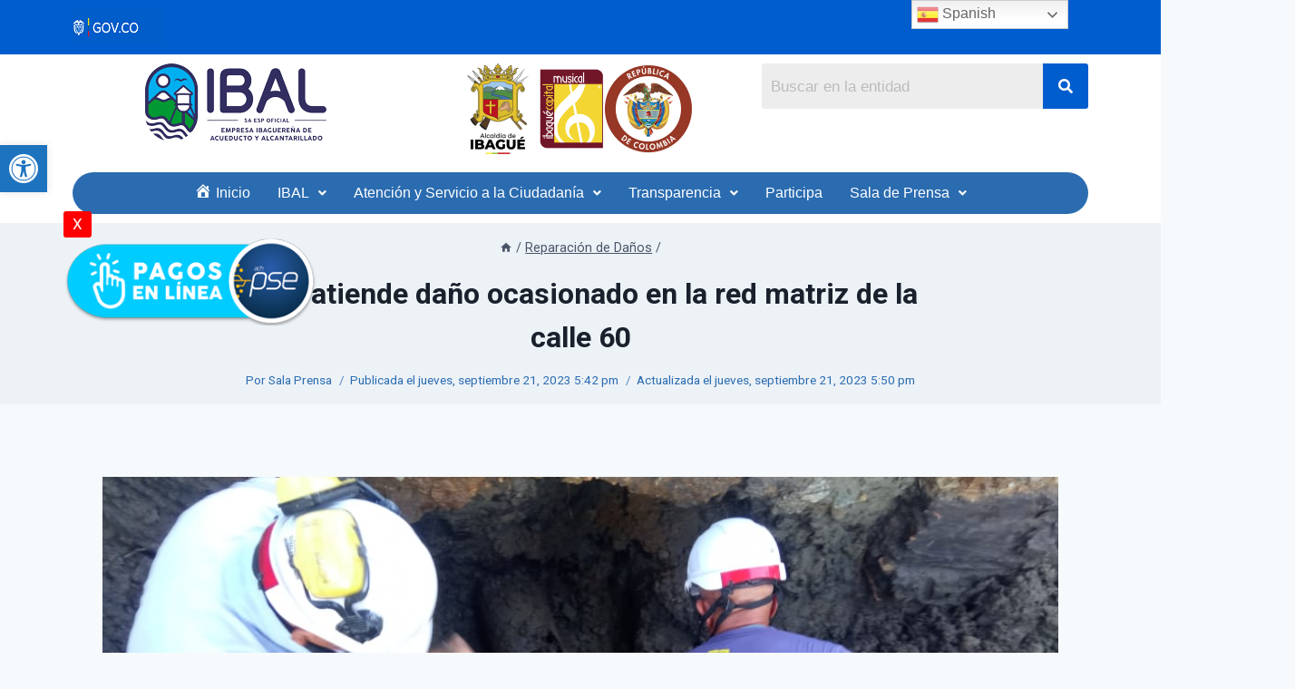

--- FILE ---
content_type: text/html; charset=UTF-8
request_url: https://ibal.gov.co/2023/09/21/ibal-atiende-dano-ocasionado-en-la-red-matriz-de-la-calle-60/
body_size: 322677
content:
<!doctype html>
<html lang="es" class="no-js" itemtype="https://schema.org/Blog" itemscope>
<head>
	<meta charset="UTF-8">
	<meta name="viewport" content="width=device-width, initial-scale=1, minimum-scale=1">
	<style id="editorskit-typography-inline-css"></style><meta name='robots' content='index, follow, max-image-preview:large, max-snippet:-1, max-video-preview:-1' />

	<!-- This site is optimized with the Yoast SEO plugin v19.2 - https://yoast.com/wordpress/plugins/seo/ -->
	<title>IBAL atiende daño ocasionado en la red matriz de la calle 60 - IBAL SA ESP OFICIAL</title>
	<link rel="canonical" href="https://ibal.gov.co/2023/09/21/ibal-atiende-dano-ocasionado-en-la-red-matriz-de-la-calle-60/" />
	<meta property="og:locale" content="es_ES" />
	<meta property="og:type" content="article" />
	<meta property="og:title" content="IBAL atiende daño ocasionado en la red matriz de la calle 60 - IBAL SA ESP OFICIAL" />
	<meta property="og:description" content="Es normal que, durante el desarrollo de grandes obras para la Capital Musical, se presenten algunas novedades, como ocurrió en la tarde de este jueves, cuando se afectó la red matriz de agua potable en el sector de la calle 60. Es por eso, que, a esta hora, personal operativo de la Empresa Ibaguereña de..." />
	<meta property="og:url" content="https://ibal.gov.co/2023/09/21/ibal-atiende-dano-ocasionado-en-la-red-matriz-de-la-calle-60/" />
	<meta property="og:site_name" content="IBAL SA ESP OFICIAL" />
	<meta property="article:published_time" content="2023-09-21T22:42:35+00:00" />
	<meta property="article:modified_time" content="2023-09-21T22:50:23+00:00" />
	<meta property="og:image" content="https://ibal.gov.co/wp-content/uploads/2023/09/7aaa5b7b-20cb-44dc-8254-4b5e157b75c1.jpg" />
	<meta property="og:image:width" content="1040" />
	<meta property="og:image:height" content="780" />
	<meta property="og:image:type" content="image/jpeg" />
	<meta name="author" content="Sala Prensa" />
	<meta name="twitter:card" content="summary_large_image" />
	<meta name="twitter:label1" content="Escrito por" />
	<meta name="twitter:data1" content="Sala Prensa" />
	<meta name="twitter:label2" content="Tiempo de lectura" />
	<meta name="twitter:data2" content="1 minuto" />
	<script type="application/ld+json" class="yoast-schema-graph">{"@context":"https://schema.org","@graph":[{"@type":"Organization","@id":"https://ibal.gov.co/#organization","name":"IBAL","url":"https://ibal.gov.co/","sameAs":[],"logo":{"@type":"ImageObject","inLanguage":"es","@id":"https://ibal.gov.co/#/schema/logo/image/","url":"https://ibal.gov.co/wp-content/uploads/2022/03/cropped-cropped-logoibal01.png","contentUrl":"https://ibal.gov.co/wp-content/uploads/2022/03/cropped-cropped-logoibal01.png","width":200,"height":89,"caption":"IBAL"},"image":{"@id":"https://ibal.gov.co/#/schema/logo/image/"}},{"@type":"WebSite","@id":"https://ibal.gov.co/#website","url":"https://ibal.gov.co/","name":"IBAL SA ESP OFICIAL","description":"Empresa Ibaguereña de Acueducto y Alcantarillado","publisher":{"@id":"https://ibal.gov.co/#organization"},"potentialAction":[{"@type":"SearchAction","target":{"@type":"EntryPoint","urlTemplate":"https://ibal.gov.co/?s={search_term_string}"},"query-input":"required name=search_term_string"}],"inLanguage":"es"},{"@type":"ImageObject","inLanguage":"es","@id":"https://ibal.gov.co/2023/09/21/ibal-atiende-dano-ocasionado-en-la-red-matriz-de-la-calle-60/#primaryimage","url":"https://ibal.gov.co/wp-content/uploads/2023/09/7aaa5b7b-20cb-44dc-8254-4b5e157b75c1.jpg","contentUrl":"https://ibal.gov.co/wp-content/uploads/2023/09/7aaa5b7b-20cb-44dc-8254-4b5e157b75c1.jpg","width":1040,"height":780},{"@type":"WebPage","@id":"https://ibal.gov.co/2023/09/21/ibal-atiende-dano-ocasionado-en-la-red-matriz-de-la-calle-60/#webpage","url":"https://ibal.gov.co/2023/09/21/ibal-atiende-dano-ocasionado-en-la-red-matriz-de-la-calle-60/","name":"IBAL atiende daño ocasionado en la red matriz de la calle 60 - IBAL SA ESP OFICIAL","isPartOf":{"@id":"https://ibal.gov.co/#website"},"primaryImageOfPage":{"@id":"https://ibal.gov.co/2023/09/21/ibal-atiende-dano-ocasionado-en-la-red-matriz-de-la-calle-60/#primaryimage"},"datePublished":"2023-09-21T22:42:35+00:00","dateModified":"2023-09-21T22:50:23+00:00","breadcrumb":{"@id":"https://ibal.gov.co/2023/09/21/ibal-atiende-dano-ocasionado-en-la-red-matriz-de-la-calle-60/#breadcrumb"},"inLanguage":"es","potentialAction":[{"@type":"ReadAction","target":["https://ibal.gov.co/2023/09/21/ibal-atiende-dano-ocasionado-en-la-red-matriz-de-la-calle-60/"]}]},{"@type":"BreadcrumbList","@id":"https://ibal.gov.co/2023/09/21/ibal-atiende-dano-ocasionado-en-la-red-matriz-de-la-calle-60/#breadcrumb","itemListElement":[{"@type":"ListItem","position":1,"name":"Portada","item":"https://ibal.gov.co/"},{"@type":"ListItem","position":2,"name":"IBAL atiende daño ocasionado en la red matriz de la calle 60"}]},{"@type":"Article","@id":"https://ibal.gov.co/2023/09/21/ibal-atiende-dano-ocasionado-en-la-red-matriz-de-la-calle-60/#article","isPartOf":{"@id":"https://ibal.gov.co/2023/09/21/ibal-atiende-dano-ocasionado-en-la-red-matriz-de-la-calle-60/#webpage"},"author":{"name":"Sala Prensa","@id":"https://ibal.gov.co/#/schema/person/9b9efc5fa70021256f31458d311ef727"},"headline":"IBAL atiende daño ocasionado en la red matriz de la calle 60","datePublished":"2023-09-21T22:42:35+00:00","dateModified":"2023-09-21T22:50:23+00:00","mainEntityOfPage":{"@id":"https://ibal.gov.co/2023/09/21/ibal-atiende-dano-ocasionado-en-la-red-matriz-de-la-calle-60/#webpage"},"wordCount":229,"commentCount":0,"publisher":{"@id":"https://ibal.gov.co/#organization"},"image":{"@id":"https://ibal.gov.co/2023/09/21/ibal-atiende-dano-ocasionado-en-la-red-matriz-de-la-calle-60/#primaryimage"},"thumbnailUrl":"https://ibal.gov.co/wp-content/uploads/2023/09/7aaa5b7b-20cb-44dc-8254-4b5e157b75c1.jpg","articleSection":["Reparación de Daños","ULTIMAS NOTICIAS"],"inLanguage":"es","potentialAction":[{"@type":"CommentAction","name":"Comment","target":["https://ibal.gov.co/2023/09/21/ibal-atiende-dano-ocasionado-en-la-red-matriz-de-la-calle-60/#respond"]}]},{"@type":"Person","@id":"https://ibal.gov.co/#/schema/person/9b9efc5fa70021256f31458d311ef727","name":"Sala Prensa","image":{"@type":"ImageObject","inLanguage":"es","@id":"https://ibal.gov.co/#/schema/person/image/","url":"https://secure.gravatar.com/avatar/65e08a5b1e76e1ae1b6310053ccec88b9be08f89e7b3188db8ea363e802d3159?s=96&d=mm&r=g","contentUrl":"https://secure.gravatar.com/avatar/65e08a5b1e76e1ae1b6310053ccec88b9be08f89e7b3188db8ea363e802d3159?s=96&d=mm&r=g","caption":"Sala Prensa"},"url":"https://ibal.gov.co/author/salapr3ns4/"}]}</script>
	<!-- / Yoast SEO plugin. -->


<link rel='dns-prefetch' href='//fonts.googleapis.com' />
<link rel="alternate" type="application/rss+xml" title="IBAL SA ESP OFICIAL &raquo; Feed" href="https://ibal.gov.co/feed/" />
<link rel="alternate" type="application/rss+xml" title="IBAL SA ESP OFICIAL &raquo; Feed de los comentarios" href="https://ibal.gov.co/comments/feed/" />
			<script>document.documentElement.classList.remove( 'no-js' );</script>
			<link rel="alternate" type="application/rss+xml" title="IBAL SA ESP OFICIAL &raquo; Comentario IBAL atiende daño ocasionado en la red matriz de la calle 60 del feed" href="https://ibal.gov.co/2023/09/21/ibal-atiende-dano-ocasionado-en-la-red-matriz-de-la-calle-60/feed/" />
<link rel="alternate" title="oEmbed (JSON)" type="application/json+oembed" href="https://ibal.gov.co/wp-json/oembed/1.0/embed?url=https%3A%2F%2Fibal.gov.co%2F2023%2F09%2F21%2Fibal-atiende-dano-ocasionado-en-la-red-matriz-de-la-calle-60%2F" />
<link rel="alternate" title="oEmbed (XML)" type="text/xml+oembed" href="https://ibal.gov.co/wp-json/oembed/1.0/embed?url=https%3A%2F%2Fibal.gov.co%2F2023%2F09%2F21%2Fibal-atiende-dano-ocasionado-en-la-red-matriz-de-la-calle-60%2F&#038;format=xml" />
<style id='wp-img-auto-sizes-contain-inline-css'>
img:is([sizes=auto i],[sizes^="auto," i]){contain-intrinsic-size:3000px 1500px}
/*# sourceURL=wp-img-auto-sizes-contain-inline-css */
</style>
<link rel='stylesheet' id='gtranslate-style-css' href='https://ibal.gov.co/wp-content/plugins/gtranslate/gtranslate-style24.css?ver=6.9' media='all' />
<link rel='stylesheet' id='smls-frontend-style-css' href='https://ibal.gov.co/wp-content/plugins/smart-logo-showcase-lite/css/smls-frontend-style.css?ver=1.1.9' media='all' />
<link rel='stylesheet' id='smls-block-editor-css' href='https://ibal.gov.co/wp-content/plugins/smart-logo-showcase-lite/inc/smls-block/smls-block.css?ver=1.1.9' media='all' />
<link rel='stylesheet' id='bdt-uikit-css' href='https://ibal.gov.co/wp-content/plugins/bdthemes-element-pack-lite/assets/css/bdt-uikit.css?ver=3.13.1' media='all' />
<link rel='stylesheet' id='ep-helper-css' href='https://ibal.gov.co/wp-content/plugins/bdthemes-element-pack-lite/assets/css/ep-helper.css?ver=4.3.0' media='all' />
<link rel='stylesheet' id='dashicons-css' href='https://ibal.gov.co/wp-includes/css/dashicons.min.css?ver=6.9' media='all' />
<link rel='stylesheet' id='menu-icons-extra-css' href='https://ibal.gov.co/wp-content/plugins/menu-icons/css/extra.min.css?ver=0.12.12' media='all' />
<style id='wp-emoji-styles-inline-css'>

	img.wp-smiley, img.emoji {
		display: inline !important;
		border: none !important;
		box-shadow: none !important;
		height: 1em !important;
		width: 1em !important;
		margin: 0 0.07em !important;
		vertical-align: -0.1em !important;
		background: none !important;
		padding: 0 !important;
	}
/*# sourceURL=wp-emoji-styles-inline-css */
</style>
<style id='wp-block-library-inline-css'>
:root{--wp-block-synced-color:#7a00df;--wp-block-synced-color--rgb:122,0,223;--wp-bound-block-color:var(--wp-block-synced-color);--wp-editor-canvas-background:#ddd;--wp-admin-theme-color:#007cba;--wp-admin-theme-color--rgb:0,124,186;--wp-admin-theme-color-darker-10:#006ba1;--wp-admin-theme-color-darker-10--rgb:0,107,160.5;--wp-admin-theme-color-darker-20:#005a87;--wp-admin-theme-color-darker-20--rgb:0,90,135;--wp-admin-border-width-focus:2px}@media (min-resolution:192dpi){:root{--wp-admin-border-width-focus:1.5px}}.wp-element-button{cursor:pointer}:root .has-very-light-gray-background-color{background-color:#eee}:root .has-very-dark-gray-background-color{background-color:#313131}:root .has-very-light-gray-color{color:#eee}:root .has-very-dark-gray-color{color:#313131}:root .has-vivid-green-cyan-to-vivid-cyan-blue-gradient-background{background:linear-gradient(135deg,#00d084,#0693e3)}:root .has-purple-crush-gradient-background{background:linear-gradient(135deg,#34e2e4,#4721fb 50%,#ab1dfe)}:root .has-hazy-dawn-gradient-background{background:linear-gradient(135deg,#faaca8,#dad0ec)}:root .has-subdued-olive-gradient-background{background:linear-gradient(135deg,#fafae1,#67a671)}:root .has-atomic-cream-gradient-background{background:linear-gradient(135deg,#fdd79a,#004a59)}:root .has-nightshade-gradient-background{background:linear-gradient(135deg,#330968,#31cdcf)}:root .has-midnight-gradient-background{background:linear-gradient(135deg,#020381,#2874fc)}:root{--wp--preset--font-size--normal:16px;--wp--preset--font-size--huge:42px}.has-regular-font-size{font-size:1em}.has-larger-font-size{font-size:2.625em}.has-normal-font-size{font-size:var(--wp--preset--font-size--normal)}.has-huge-font-size{font-size:var(--wp--preset--font-size--huge)}.has-text-align-center{text-align:center}.has-text-align-left{text-align:left}.has-text-align-right{text-align:right}.has-fit-text{white-space:nowrap!important}#end-resizable-editor-section{display:none}.aligncenter{clear:both}.items-justified-left{justify-content:flex-start}.items-justified-center{justify-content:center}.items-justified-right{justify-content:flex-end}.items-justified-space-between{justify-content:space-between}.screen-reader-text{border:0;clip-path:inset(50%);height:1px;margin:-1px;overflow:hidden;padding:0;position:absolute;width:1px;word-wrap:normal!important}.screen-reader-text:focus{background-color:#ddd;clip-path:none;color:#444;display:block;font-size:1em;height:auto;left:5px;line-height:normal;padding:15px 23px 14px;text-decoration:none;top:5px;width:auto;z-index:100000}html :where(.has-border-color){border-style:solid}html :where([style*=border-top-color]){border-top-style:solid}html :where([style*=border-right-color]){border-right-style:solid}html :where([style*=border-bottom-color]){border-bottom-style:solid}html :where([style*=border-left-color]){border-left-style:solid}html :where([style*=border-width]){border-style:solid}html :where([style*=border-top-width]){border-top-style:solid}html :where([style*=border-right-width]){border-right-style:solid}html :where([style*=border-bottom-width]){border-bottom-style:solid}html :where([style*=border-left-width]){border-left-style:solid}html :where(img[class*=wp-image-]){height:auto;max-width:100%}:where(figure){margin:0 0 1em}html :where(.is-position-sticky){--wp-admin--admin-bar--position-offset:var(--wp-admin--admin-bar--height,0px)}@media screen and (max-width:600px){html :where(.is-position-sticky){--wp-admin--admin-bar--position-offset:0px}}

/*# sourceURL=wp-block-library-inline-css */
</style><style id='global-styles-inline-css'>
:root{--wp--preset--aspect-ratio--square: 1;--wp--preset--aspect-ratio--4-3: 4/3;--wp--preset--aspect-ratio--3-4: 3/4;--wp--preset--aspect-ratio--3-2: 3/2;--wp--preset--aspect-ratio--2-3: 2/3;--wp--preset--aspect-ratio--16-9: 16/9;--wp--preset--aspect-ratio--9-16: 9/16;--wp--preset--color--black: #000000;--wp--preset--color--cyan-bluish-gray: #abb8c3;--wp--preset--color--white: #ffffff;--wp--preset--color--pale-pink: #f78da7;--wp--preset--color--vivid-red: #cf2e2e;--wp--preset--color--luminous-vivid-orange: #ff6900;--wp--preset--color--luminous-vivid-amber: #fcb900;--wp--preset--color--light-green-cyan: #7bdcb5;--wp--preset--color--vivid-green-cyan: #00d084;--wp--preset--color--pale-cyan-blue: #8ed1fc;--wp--preset--color--vivid-cyan-blue: #0693e3;--wp--preset--color--vivid-purple: #9b51e0;--wp--preset--color--theme-palette-1: #3182CE;--wp--preset--color--theme-palette-2: #2B6CB0;--wp--preset--color--theme-palette-3: #1A202C;--wp--preset--color--theme-palette-4: #2D3748;--wp--preset--color--theme-palette-5: #4A5568;--wp--preset--color--theme-palette-6: #718096;--wp--preset--color--theme-palette-7: #EDF2F7;--wp--preset--color--theme-palette-8: #F7FAFC;--wp--preset--color--theme-palette-9: #FFFFFF;--wp--preset--gradient--vivid-cyan-blue-to-vivid-purple: linear-gradient(135deg,rgb(6,147,227) 0%,rgb(155,81,224) 100%);--wp--preset--gradient--light-green-cyan-to-vivid-green-cyan: linear-gradient(135deg,rgb(122,220,180) 0%,rgb(0,208,130) 100%);--wp--preset--gradient--luminous-vivid-amber-to-luminous-vivid-orange: linear-gradient(135deg,rgb(252,185,0) 0%,rgb(255,105,0) 100%);--wp--preset--gradient--luminous-vivid-orange-to-vivid-red: linear-gradient(135deg,rgb(255,105,0) 0%,rgb(207,46,46) 100%);--wp--preset--gradient--very-light-gray-to-cyan-bluish-gray: linear-gradient(135deg,rgb(238,238,238) 0%,rgb(169,184,195) 100%);--wp--preset--gradient--cool-to-warm-spectrum: linear-gradient(135deg,rgb(74,234,220) 0%,rgb(151,120,209) 20%,rgb(207,42,186) 40%,rgb(238,44,130) 60%,rgb(251,105,98) 80%,rgb(254,248,76) 100%);--wp--preset--gradient--blush-light-purple: linear-gradient(135deg,rgb(255,206,236) 0%,rgb(152,150,240) 100%);--wp--preset--gradient--blush-bordeaux: linear-gradient(135deg,rgb(254,205,165) 0%,rgb(254,45,45) 50%,rgb(107,0,62) 100%);--wp--preset--gradient--luminous-dusk: linear-gradient(135deg,rgb(255,203,112) 0%,rgb(199,81,192) 50%,rgb(65,88,208) 100%);--wp--preset--gradient--pale-ocean: linear-gradient(135deg,rgb(255,245,203) 0%,rgb(182,227,212) 50%,rgb(51,167,181) 100%);--wp--preset--gradient--electric-grass: linear-gradient(135deg,rgb(202,248,128) 0%,rgb(113,206,126) 100%);--wp--preset--gradient--midnight: linear-gradient(135deg,rgb(2,3,129) 0%,rgb(40,116,252) 100%);--wp--preset--font-size--small: 14px;--wp--preset--font-size--medium: 24px;--wp--preset--font-size--large: 32px;--wp--preset--font-size--x-large: 42px;--wp--preset--font-size--larger: 40px;--wp--preset--spacing--20: 0.44rem;--wp--preset--spacing--30: 0.67rem;--wp--preset--spacing--40: 1rem;--wp--preset--spacing--50: 1.5rem;--wp--preset--spacing--60: 2.25rem;--wp--preset--spacing--70: 3.38rem;--wp--preset--spacing--80: 5.06rem;--wp--preset--shadow--natural: 6px 6px 9px rgba(0, 0, 0, 0.2);--wp--preset--shadow--deep: 12px 12px 50px rgba(0, 0, 0, 0.4);--wp--preset--shadow--sharp: 6px 6px 0px rgba(0, 0, 0, 0.2);--wp--preset--shadow--outlined: 6px 6px 0px -3px rgb(255, 255, 255), 6px 6px rgb(0, 0, 0);--wp--preset--shadow--crisp: 6px 6px 0px rgb(0, 0, 0);}:where(.is-layout-flex){gap: 0.5em;}:where(.is-layout-grid){gap: 0.5em;}body .is-layout-flex{display: flex;}.is-layout-flex{flex-wrap: wrap;align-items: center;}.is-layout-flex > :is(*, div){margin: 0;}body .is-layout-grid{display: grid;}.is-layout-grid > :is(*, div){margin: 0;}:where(.wp-block-columns.is-layout-flex){gap: 2em;}:where(.wp-block-columns.is-layout-grid){gap: 2em;}:where(.wp-block-post-template.is-layout-flex){gap: 1.25em;}:where(.wp-block-post-template.is-layout-grid){gap: 1.25em;}.has-black-color{color: var(--wp--preset--color--black) !important;}.has-cyan-bluish-gray-color{color: var(--wp--preset--color--cyan-bluish-gray) !important;}.has-white-color{color: var(--wp--preset--color--white) !important;}.has-pale-pink-color{color: var(--wp--preset--color--pale-pink) !important;}.has-vivid-red-color{color: var(--wp--preset--color--vivid-red) !important;}.has-luminous-vivid-orange-color{color: var(--wp--preset--color--luminous-vivid-orange) !important;}.has-luminous-vivid-amber-color{color: var(--wp--preset--color--luminous-vivid-amber) !important;}.has-light-green-cyan-color{color: var(--wp--preset--color--light-green-cyan) !important;}.has-vivid-green-cyan-color{color: var(--wp--preset--color--vivid-green-cyan) !important;}.has-pale-cyan-blue-color{color: var(--wp--preset--color--pale-cyan-blue) !important;}.has-vivid-cyan-blue-color{color: var(--wp--preset--color--vivid-cyan-blue) !important;}.has-vivid-purple-color{color: var(--wp--preset--color--vivid-purple) !important;}.has-black-background-color{background-color: var(--wp--preset--color--black) !important;}.has-cyan-bluish-gray-background-color{background-color: var(--wp--preset--color--cyan-bluish-gray) !important;}.has-white-background-color{background-color: var(--wp--preset--color--white) !important;}.has-pale-pink-background-color{background-color: var(--wp--preset--color--pale-pink) !important;}.has-vivid-red-background-color{background-color: var(--wp--preset--color--vivid-red) !important;}.has-luminous-vivid-orange-background-color{background-color: var(--wp--preset--color--luminous-vivid-orange) !important;}.has-luminous-vivid-amber-background-color{background-color: var(--wp--preset--color--luminous-vivid-amber) !important;}.has-light-green-cyan-background-color{background-color: var(--wp--preset--color--light-green-cyan) !important;}.has-vivid-green-cyan-background-color{background-color: var(--wp--preset--color--vivid-green-cyan) !important;}.has-pale-cyan-blue-background-color{background-color: var(--wp--preset--color--pale-cyan-blue) !important;}.has-vivid-cyan-blue-background-color{background-color: var(--wp--preset--color--vivid-cyan-blue) !important;}.has-vivid-purple-background-color{background-color: var(--wp--preset--color--vivid-purple) !important;}.has-black-border-color{border-color: var(--wp--preset--color--black) !important;}.has-cyan-bluish-gray-border-color{border-color: var(--wp--preset--color--cyan-bluish-gray) !important;}.has-white-border-color{border-color: var(--wp--preset--color--white) !important;}.has-pale-pink-border-color{border-color: var(--wp--preset--color--pale-pink) !important;}.has-vivid-red-border-color{border-color: var(--wp--preset--color--vivid-red) !important;}.has-luminous-vivid-orange-border-color{border-color: var(--wp--preset--color--luminous-vivid-orange) !important;}.has-luminous-vivid-amber-border-color{border-color: var(--wp--preset--color--luminous-vivid-amber) !important;}.has-light-green-cyan-border-color{border-color: var(--wp--preset--color--light-green-cyan) !important;}.has-vivid-green-cyan-border-color{border-color: var(--wp--preset--color--vivid-green-cyan) !important;}.has-pale-cyan-blue-border-color{border-color: var(--wp--preset--color--pale-cyan-blue) !important;}.has-vivid-cyan-blue-border-color{border-color: var(--wp--preset--color--vivid-cyan-blue) !important;}.has-vivid-purple-border-color{border-color: var(--wp--preset--color--vivid-purple) !important;}.has-vivid-cyan-blue-to-vivid-purple-gradient-background{background: var(--wp--preset--gradient--vivid-cyan-blue-to-vivid-purple) !important;}.has-light-green-cyan-to-vivid-green-cyan-gradient-background{background: var(--wp--preset--gradient--light-green-cyan-to-vivid-green-cyan) !important;}.has-luminous-vivid-amber-to-luminous-vivid-orange-gradient-background{background: var(--wp--preset--gradient--luminous-vivid-amber-to-luminous-vivid-orange) !important;}.has-luminous-vivid-orange-to-vivid-red-gradient-background{background: var(--wp--preset--gradient--luminous-vivid-orange-to-vivid-red) !important;}.has-very-light-gray-to-cyan-bluish-gray-gradient-background{background: var(--wp--preset--gradient--very-light-gray-to-cyan-bluish-gray) !important;}.has-cool-to-warm-spectrum-gradient-background{background: var(--wp--preset--gradient--cool-to-warm-spectrum) !important;}.has-blush-light-purple-gradient-background{background: var(--wp--preset--gradient--blush-light-purple) !important;}.has-blush-bordeaux-gradient-background{background: var(--wp--preset--gradient--blush-bordeaux) !important;}.has-luminous-dusk-gradient-background{background: var(--wp--preset--gradient--luminous-dusk) !important;}.has-pale-ocean-gradient-background{background: var(--wp--preset--gradient--pale-ocean) !important;}.has-electric-grass-gradient-background{background: var(--wp--preset--gradient--electric-grass) !important;}.has-midnight-gradient-background{background: var(--wp--preset--gradient--midnight) !important;}.has-small-font-size{font-size: var(--wp--preset--font-size--small) !important;}.has-medium-font-size{font-size: var(--wp--preset--font-size--medium) !important;}.has-large-font-size{font-size: var(--wp--preset--font-size--large) !important;}.has-x-large-font-size{font-size: var(--wp--preset--font-size--x-large) !important;}
/*# sourceURL=global-styles-inline-css */
</style>

<style id='classic-theme-styles-inline-css'>
/*! This file is auto-generated */
.wp-block-button__link{color:#fff;background-color:#32373c;border-radius:9999px;box-shadow:none;text-decoration:none;padding:calc(.667em + 2px) calc(1.333em + 2px);font-size:1.125em}.wp-block-file__button{background:#32373c;color:#fff;text-decoration:none}
/*# sourceURL=/wp-includes/css/classic-themes.min.css */
</style>
<link rel='stylesheet' id='editorskit-frontend-css' href='https://ibal.gov.co/wp-content/plugins/block-options/build/style.build.css?ver=new' media='all' />
<link rel='stylesheet' id='wpda_wpdp_public-css' href='https://ibal.gov.co/wp-content/plugins/wp-data-access/public/../assets/css/wpda_public.css?ver=5.5.57' media='all' />
<style id='extendify-utilities-inline-css'>
.ext-absolute{position:absolute!important}.ext-relative{position:relative!important}.ext-top-base{top:var(--wp--style--block-gap,1.75rem)!important}.ext-top-lg{top:var(--extendify--spacing--large)!important}.ext--top-base{top:calc(var(--wp--style--block-gap, 1.75rem)*-1)!important}.ext--top-lg{top:calc(var(--extendify--spacing--large)*-1)!important}.ext-right-base{right:var(--wp--style--block-gap,1.75rem)!important}.ext-right-lg{right:var(--extendify--spacing--large)!important}.ext--right-base{right:calc(var(--wp--style--block-gap, 1.75rem)*-1)!important}.ext--right-lg{right:calc(var(--extendify--spacing--large)*-1)!important}.ext-bottom-base{bottom:var(--wp--style--block-gap,1.75rem)!important}.ext-bottom-lg{bottom:var(--extendify--spacing--large)!important}.ext--bottom-base{bottom:calc(var(--wp--style--block-gap, 1.75rem)*-1)!important}.ext--bottom-lg{bottom:calc(var(--extendify--spacing--large)*-1)!important}.ext-left-base{left:var(--wp--style--block-gap,1.75rem)!important}.ext-left-lg{left:var(--extendify--spacing--large)!important}.ext--left-base{left:calc(var(--wp--style--block-gap, 1.75rem)*-1)!important}.ext--left-lg{left:calc(var(--extendify--spacing--large)*-1)!important}.ext-order-1{order:1!important}.ext-order-2{order:2!important}.ext-col-auto{grid-column:auto!important}.ext-col-span-1{grid-column:span 1/span 1!important}.ext-col-span-2{grid-column:span 2/span 2!important}.ext-col-span-3{grid-column:span 3/span 3!important}.ext-col-span-4{grid-column:span 4/span 4!important}.ext-col-span-5{grid-column:span 5/span 5!important}.ext-col-span-6{grid-column:span 6/span 6!important}.ext-col-span-7{grid-column:span 7/span 7!important}.ext-col-span-8{grid-column:span 8/span 8!important}.ext-col-span-9{grid-column:span 9/span 9!important}.ext-col-span-10{grid-column:span 10/span 10!important}.ext-col-span-11{grid-column:span 11/span 11!important}.ext-col-span-12{grid-column:span 12/span 12!important}.ext-col-span-full{grid-column:1/-1!important}.ext-col-start-1{grid-column-start:1!important}.ext-col-start-2{grid-column-start:2!important}.ext-col-start-3{grid-column-start:3!important}.ext-col-start-4{grid-column-start:4!important}.ext-col-start-5{grid-column-start:5!important}.ext-col-start-6{grid-column-start:6!important}.ext-col-start-7{grid-column-start:7!important}.ext-col-start-8{grid-column-start:8!important}.ext-col-start-9{grid-column-start:9!important}.ext-col-start-10{grid-column-start:10!important}.ext-col-start-11{grid-column-start:11!important}.ext-col-start-12{grid-column-start:12!important}.ext-col-start-13{grid-column-start:13!important}.ext-col-start-auto{grid-column-start:auto!important}.ext-col-end-1{grid-column-end:1!important}.ext-col-end-2{grid-column-end:2!important}.ext-col-end-3{grid-column-end:3!important}.ext-col-end-4{grid-column-end:4!important}.ext-col-end-5{grid-column-end:5!important}.ext-col-end-6{grid-column-end:6!important}.ext-col-end-7{grid-column-end:7!important}.ext-col-end-8{grid-column-end:8!important}.ext-col-end-9{grid-column-end:9!important}.ext-col-end-10{grid-column-end:10!important}.ext-col-end-11{grid-column-end:11!important}.ext-col-end-12{grid-column-end:12!important}.ext-col-end-13{grid-column-end:13!important}.ext-col-end-auto{grid-column-end:auto!important}.ext-row-auto{grid-row:auto!important}.ext-row-span-1{grid-row:span 1/span 1!important}.ext-row-span-2{grid-row:span 2/span 2!important}.ext-row-span-3{grid-row:span 3/span 3!important}.ext-row-span-4{grid-row:span 4/span 4!important}.ext-row-span-5{grid-row:span 5/span 5!important}.ext-row-span-6{grid-row:span 6/span 6!important}.ext-row-span-full{grid-row:1/-1!important}.ext-row-start-1{grid-row-start:1!important}.ext-row-start-2{grid-row-start:2!important}.ext-row-start-3{grid-row-start:3!important}.ext-row-start-4{grid-row-start:4!important}.ext-row-start-5{grid-row-start:5!important}.ext-row-start-6{grid-row-start:6!important}.ext-row-start-7{grid-row-start:7!important}.ext-row-start-auto{grid-row-start:auto!important}.ext-row-end-1{grid-row-end:1!important}.ext-row-end-2{grid-row-end:2!important}.ext-row-end-3{grid-row-end:3!important}.ext-row-end-4{grid-row-end:4!important}.ext-row-end-5{grid-row-end:5!important}.ext-row-end-6{grid-row-end:6!important}.ext-row-end-7{grid-row-end:7!important}.ext-row-end-auto{grid-row-end:auto!important}.ext-m-0:not([style*=margin]){margin:0!important}.ext-m-auto:not([style*=margin]){margin:auto!important}.ext-m-base:not([style*=margin]){margin:var(--wp--style--block-gap,1.75rem)!important}.ext-m-lg:not([style*=margin]){margin:var(--extendify--spacing--large)!important}.ext--m-base:not([style*=margin]){margin:calc(var(--wp--style--block-gap, 1.75rem)*-1)!important}.ext--m-lg:not([style*=margin]){margin:calc(var(--extendify--spacing--large)*-1)!important}.ext-mx-0:not([style*=margin]){margin-left:0!important;margin-right:0!important}.ext-mx-auto:not([style*=margin]){margin-left:auto!important;margin-right:auto!important}.ext-mx-base:not([style*=margin]){margin-left:var(--wp--style--block-gap,1.75rem)!important;margin-right:var(--wp--style--block-gap,1.75rem)!important}.ext-mx-lg:not([style*=margin]){margin-left:var(--extendify--spacing--large)!important;margin-right:var(--extendify--spacing--large)!important}.ext--mx-base:not([style*=margin]){margin-left:calc(var(--wp--style--block-gap, 1.75rem)*-1)!important;margin-right:calc(var(--wp--style--block-gap, 1.75rem)*-1)!important}.ext--mx-lg:not([style*=margin]){margin-left:calc(var(--extendify--spacing--large)*-1)!important;margin-right:calc(var(--extendify--spacing--large)*-1)!important}.ext-my-0:not([style*=margin]){margin-bottom:0!important;margin-top:0!important}.ext-my-auto:not([style*=margin]){margin-bottom:auto!important;margin-top:auto!important}.ext-my-base:not([style*=margin]){margin-bottom:var(--wp--style--block-gap,1.75rem)!important;margin-top:var(--wp--style--block-gap,1.75rem)!important}.ext-my-lg:not([style*=margin]){margin-bottom:var(--extendify--spacing--large)!important;margin-top:var(--extendify--spacing--large)!important}.ext--my-base:not([style*=margin]){margin-bottom:calc(var(--wp--style--block-gap, 1.75rem)*-1)!important;margin-top:calc(var(--wp--style--block-gap, 1.75rem)*-1)!important}.ext--my-lg:not([style*=margin]){margin-bottom:calc(var(--extendify--spacing--large)*-1)!important;margin-top:calc(var(--extendify--spacing--large)*-1)!important}.ext-mt-0:not([style*=margin]){margin-top:0!important}.ext-mt-auto:not([style*=margin]){margin-top:auto!important}.ext-mt-base:not([style*=margin]){margin-top:var(--wp--style--block-gap,1.75rem)!important}.ext-mt-lg:not([style*=margin]){margin-top:var(--extendify--spacing--large)!important}.ext--mt-base:not([style*=margin]){margin-top:calc(var(--wp--style--block-gap, 1.75rem)*-1)!important}.ext--mt-lg:not([style*=margin]){margin-top:calc(var(--extendify--spacing--large)*-1)!important}.ext-mr-0:not([style*=margin]){margin-right:0!important}.ext-mr-auto:not([style*=margin]){margin-right:auto!important}.ext-mr-base:not([style*=margin]){margin-right:var(--wp--style--block-gap,1.75rem)!important}.ext-mr-lg:not([style*=margin]){margin-right:var(--extendify--spacing--large)!important}.ext--mr-base:not([style*=margin]){margin-right:calc(var(--wp--style--block-gap, 1.75rem)*-1)!important}.ext--mr-lg:not([style*=margin]){margin-right:calc(var(--extendify--spacing--large)*-1)!important}.ext-mb-0:not([style*=margin]){margin-bottom:0!important}.ext-mb-auto:not([style*=margin]){margin-bottom:auto!important}.ext-mb-base:not([style*=margin]){margin-bottom:var(--wp--style--block-gap,1.75rem)!important}.ext-mb-lg:not([style*=margin]){margin-bottom:var(--extendify--spacing--large)!important}.ext--mb-base:not([style*=margin]){margin-bottom:calc(var(--wp--style--block-gap, 1.75rem)*-1)!important}.ext--mb-lg:not([style*=margin]){margin-bottom:calc(var(--extendify--spacing--large)*-1)!important}.ext-ml-0:not([style*=margin]){margin-left:0!important}.ext-ml-auto:not([style*=margin]){margin-left:auto!important}.ext-ml-base:not([style*=margin]){margin-left:var(--wp--style--block-gap,1.75rem)!important}.ext-ml-lg:not([style*=margin]){margin-left:var(--extendify--spacing--large)!important}.ext--ml-base:not([style*=margin]){margin-left:calc(var(--wp--style--block-gap, 1.75rem)*-1)!important}.ext--ml-lg:not([style*=margin]){margin-left:calc(var(--extendify--spacing--large)*-1)!important}.ext-block{display:block!important}.ext-inline-block{display:inline-block!important}.ext-inline{display:inline!important}.ext-flex{display:flex!important}.ext-inline-flex{display:inline-flex!important}.ext-grid{display:grid!important}.ext-inline-grid{display:inline-grid!important}.ext-hidden{display:none!important}.ext-w-auto{width:auto!important}.ext-w-full{width:100%!important}.ext-max-w-full{max-width:100%!important}.ext-flex-1{flex:1 1 0%!important}.ext-flex-auto{flex:1 1 auto!important}.ext-flex-initial{flex:0 1 auto!important}.ext-flex-none{flex:none!important}.ext-flex-shrink-0{flex-shrink:0!important}.ext-flex-shrink{flex-shrink:1!important}.ext-flex-grow-0{flex-grow:0!important}.ext-flex-grow{flex-grow:1!important}.ext-list-none{list-style-type:none!important}.ext-grid-cols-1{grid-template-columns:repeat(1,minmax(0,1fr))!important}.ext-grid-cols-2{grid-template-columns:repeat(2,minmax(0,1fr))!important}.ext-grid-cols-3{grid-template-columns:repeat(3,minmax(0,1fr))!important}.ext-grid-cols-4{grid-template-columns:repeat(4,minmax(0,1fr))!important}.ext-grid-cols-5{grid-template-columns:repeat(5,minmax(0,1fr))!important}.ext-grid-cols-6{grid-template-columns:repeat(6,minmax(0,1fr))!important}.ext-grid-cols-7{grid-template-columns:repeat(7,minmax(0,1fr))!important}.ext-grid-cols-8{grid-template-columns:repeat(8,minmax(0,1fr))!important}.ext-grid-cols-9{grid-template-columns:repeat(9,minmax(0,1fr))!important}.ext-grid-cols-10{grid-template-columns:repeat(10,minmax(0,1fr))!important}.ext-grid-cols-11{grid-template-columns:repeat(11,minmax(0,1fr))!important}.ext-grid-cols-12{grid-template-columns:repeat(12,minmax(0,1fr))!important}.ext-grid-cols-none{grid-template-columns:none!important}.ext-grid-rows-1{grid-template-rows:repeat(1,minmax(0,1fr))!important}.ext-grid-rows-2{grid-template-rows:repeat(2,minmax(0,1fr))!important}.ext-grid-rows-3{grid-template-rows:repeat(3,minmax(0,1fr))!important}.ext-grid-rows-4{grid-template-rows:repeat(4,minmax(0,1fr))!important}.ext-grid-rows-5{grid-template-rows:repeat(5,minmax(0,1fr))!important}.ext-grid-rows-6{grid-template-rows:repeat(6,minmax(0,1fr))!important}.ext-grid-rows-none{grid-template-rows:none!important}.ext-flex-row{flex-direction:row!important}.ext-flex-row-reverse{flex-direction:row-reverse!important}.ext-flex-col{flex-direction:column!important}.ext-flex-col-reverse{flex-direction:column-reverse!important}.ext-flex-wrap{flex-wrap:wrap!important}.ext-flex-wrap-reverse{flex-wrap:wrap-reverse!important}.ext-flex-nowrap{flex-wrap:nowrap!important}.ext-items-start{align-items:flex-start!important}.ext-items-end{align-items:flex-end!important}.ext-items-center{align-items:center!important}.ext-items-baseline{align-items:baseline!important}.ext-items-stretch{align-items:stretch!important}.ext-justify-start{justify-content:flex-start!important}.ext-justify-end{justify-content:flex-end!important}.ext-justify-center{justify-content:center!important}.ext-justify-between{justify-content:space-between!important}.ext-justify-around{justify-content:space-around!important}.ext-justify-evenly{justify-content:space-evenly!important}.ext-justify-items-start{justify-items:start!important}.ext-justify-items-end{justify-items:end!important}.ext-justify-items-center{justify-items:center!important}.ext-justify-items-stretch{justify-items:stretch!important}.ext-gap-0{gap:0!important}.ext-gap-base{gap:var(--wp--style--block-gap,1.75rem)!important}.ext-gap-lg{gap:var(--extendify--spacing--large)!important}.ext-gap-x-0{-moz-column-gap:0!important;column-gap:0!important}.ext-gap-x-base{-moz-column-gap:var(--wp--style--block-gap,1.75rem)!important;column-gap:var(--wp--style--block-gap,1.75rem)!important}.ext-gap-x-lg{-moz-column-gap:var(--extendify--spacing--large)!important;column-gap:var(--extendify--spacing--large)!important}.ext-gap-y-0{row-gap:0!important}.ext-gap-y-base{row-gap:var(--wp--style--block-gap,1.75rem)!important}.ext-gap-y-lg{row-gap:var(--extendify--spacing--large)!important}.ext-justify-self-auto{justify-self:auto!important}.ext-justify-self-start{justify-self:start!important}.ext-justify-self-end{justify-self:end!important}.ext-justify-self-center{justify-self:center!important}.ext-justify-self-stretch{justify-self:stretch!important}.ext-rounded-none{border-radius:0!important}.ext-rounded-full{border-radius:9999px!important}.ext-rounded-t-none{border-top-left-radius:0!important;border-top-right-radius:0!important}.ext-rounded-t-full{border-top-left-radius:9999px!important;border-top-right-radius:9999px!important}.ext-rounded-r-none{border-bottom-right-radius:0!important;border-top-right-radius:0!important}.ext-rounded-r-full{border-bottom-right-radius:9999px!important;border-top-right-radius:9999px!important}.ext-rounded-b-none{border-bottom-left-radius:0!important;border-bottom-right-radius:0!important}.ext-rounded-b-full{border-bottom-left-radius:9999px!important;border-bottom-right-radius:9999px!important}.ext-rounded-l-none{border-bottom-left-radius:0!important;border-top-left-radius:0!important}.ext-rounded-l-full{border-bottom-left-radius:9999px!important;border-top-left-radius:9999px!important}.ext-rounded-tl-none{border-top-left-radius:0!important}.ext-rounded-tl-full{border-top-left-radius:9999px!important}.ext-rounded-tr-none{border-top-right-radius:0!important}.ext-rounded-tr-full{border-top-right-radius:9999px!important}.ext-rounded-br-none{border-bottom-right-radius:0!important}.ext-rounded-br-full{border-bottom-right-radius:9999px!important}.ext-rounded-bl-none{border-bottom-left-radius:0!important}.ext-rounded-bl-full{border-bottom-left-radius:9999px!important}.ext-border-0{border-width:0!important}.ext-border-t-0{border-top-width:0!important}.ext-border-r-0{border-right-width:0!important}.ext-border-b-0{border-bottom-width:0!important}.ext-border-l-0{border-left-width:0!important}.ext-p-0:not([style*=padding]){padding:0!important}.ext-p-base:not([style*=padding]){padding:var(--wp--style--block-gap,1.75rem)!important}.ext-p-lg:not([style*=padding]){padding:var(--extendify--spacing--large)!important}.ext-px-0:not([style*=padding]){padding-left:0!important;padding-right:0!important}.ext-px-base:not([style*=padding]){padding-left:var(--wp--style--block-gap,1.75rem)!important;padding-right:var(--wp--style--block-gap,1.75rem)!important}.ext-px-lg:not([style*=padding]){padding-left:var(--extendify--spacing--large)!important;padding-right:var(--extendify--spacing--large)!important}.ext-py-0:not([style*=padding]){padding-bottom:0!important;padding-top:0!important}.ext-py-base:not([style*=padding]){padding-bottom:var(--wp--style--block-gap,1.75rem)!important;padding-top:var(--wp--style--block-gap,1.75rem)!important}.ext-py-lg:not([style*=padding]){padding-bottom:var(--extendify--spacing--large)!important;padding-top:var(--extendify--spacing--large)!important}.ext-pt-0:not([style*=padding]){padding-top:0!important}.ext-pt-base:not([style*=padding]){padding-top:var(--wp--style--block-gap,1.75rem)!important}.ext-pt-lg:not([style*=padding]){padding-top:var(--extendify--spacing--large)!important}.ext-pr-0:not([style*=padding]){padding-right:0!important}.ext-pr-base:not([style*=padding]){padding-right:var(--wp--style--block-gap,1.75rem)!important}.ext-pr-lg:not([style*=padding]){padding-right:var(--extendify--spacing--large)!important}.ext-pb-0:not([style*=padding]){padding-bottom:0!important}.ext-pb-base:not([style*=padding]){padding-bottom:var(--wp--style--block-gap,1.75rem)!important}.ext-pb-lg:not([style*=padding]){padding-bottom:var(--extendify--spacing--large)!important}.ext-pl-0:not([style*=padding]){padding-left:0!important}.ext-pl-base:not([style*=padding]){padding-left:var(--wp--style--block-gap,1.75rem)!important}.ext-pl-lg:not([style*=padding]){padding-left:var(--extendify--spacing--large)!important}.ext-text-left{text-align:left!important}.ext-text-center{text-align:center!important}.ext-text-right{text-align:right!important}.ext-leading-none{line-height:1!important}.ext-leading-tight{line-height:1.25!important}.ext-leading-snug{line-height:1.375!important}.ext-leading-normal{line-height:1.5!important}.ext-leading-relaxed{line-height:1.625!important}.ext-leading-loose{line-height:2!important}.clip-path--rhombus img{-webkit-clip-path:polygon(15% 6%,80% 29%,84% 93%,23% 69%);clip-path:polygon(15% 6%,80% 29%,84% 93%,23% 69%)}.clip-path--diamond img{-webkit-clip-path:polygon(5% 29%,60% 2%,91% 64%,36% 89%);clip-path:polygon(5% 29%,60% 2%,91% 64%,36% 89%)}.clip-path--rhombus-alt img{-webkit-clip-path:polygon(14% 9%,85% 24%,91% 89%,19% 76%);clip-path:polygon(14% 9%,85% 24%,91% 89%,19% 76%)}.wp-block-columns[class*=fullwidth-cols]{margin-bottom:unset}.wp-block-column.editor\:pointer-events-none{margin-bottom:0!important;margin-top:0!important}.is-root-container.block-editor-block-list__layout>[data-align=full]:not(:first-of-type)>.wp-block-column.editor\:pointer-events-none,.is-root-container.block-editor-block-list__layout>[data-align=wide]>.wp-block-column.editor\:pointer-events-none{margin-top:calc(var(--wp--style--block-gap, 28px)*-1)!important}.ext .wp-block-columns .wp-block-column[style*=padding]{padding-left:0!important;padding-right:0!important}.ext .wp-block-columns+.wp-block-columns:not([class*=mt-]):not([class*=my-]):not([style*=margin]){margin-top:0!important}[class*=fullwidth-cols] .wp-block-column:first-child,[class*=fullwidth-cols] .wp-block-group:first-child{margin-top:0}[class*=fullwidth-cols] .wp-block-column:last-child,[class*=fullwidth-cols] .wp-block-group:last-child{margin-bottom:0}[class*=fullwidth-cols] .wp-block-column:first-child>*,[class*=fullwidth-cols] .wp-block-column>:first-child{margin-top:0}.ext .is-not-stacked-on-mobile .wp-block-column,[class*=fullwidth-cols] .wp-block-column>:last-child{margin-bottom:0}.wp-block-columns[class*=fullwidth-cols]:not(.is-not-stacked-on-mobile)>.wp-block-column:not(:last-child){margin-bottom:var(--wp--style--block-gap,1.75rem)}@media (min-width:782px){.wp-block-columns[class*=fullwidth-cols]:not(.is-not-stacked-on-mobile)>.wp-block-column:not(:last-child){margin-bottom:0}}.wp-block-columns[class*=fullwidth-cols].is-not-stacked-on-mobile>.wp-block-column{margin-bottom:0!important}@media (min-width:600px) and (max-width:781px){.wp-block-columns[class*=fullwidth-cols]:not(.is-not-stacked-on-mobile)>.wp-block-column:nth-child(2n){margin-left:var(--wp--style--block-gap,2em)}}@media (max-width:781px){.tablet\:fullwidth-cols.wp-block-columns:not(.is-not-stacked-on-mobile){flex-wrap:wrap}.tablet\:fullwidth-cols.wp-block-columns:not(.is-not-stacked-on-mobile)>.wp-block-column,.tablet\:fullwidth-cols.wp-block-columns:not(.is-not-stacked-on-mobile)>.wp-block-column:not([style*=margin]){margin-left:0!important}.tablet\:fullwidth-cols.wp-block-columns:not(.is-not-stacked-on-mobile)>.wp-block-column{flex-basis:100%!important}}@media (max-width:1079px){.desktop\:fullwidth-cols.wp-block-columns:not(.is-not-stacked-on-mobile){flex-wrap:wrap}.desktop\:fullwidth-cols.wp-block-columns:not(.is-not-stacked-on-mobile)>.wp-block-column,.desktop\:fullwidth-cols.wp-block-columns:not(.is-not-stacked-on-mobile)>.wp-block-column:not([style*=margin]){margin-left:0!important}.desktop\:fullwidth-cols.wp-block-columns:not(.is-not-stacked-on-mobile)>.wp-block-column{flex-basis:100%!important}.desktop\:fullwidth-cols.wp-block-columns:not(.is-not-stacked-on-mobile)>.wp-block-column:not(:last-child){margin-bottom:var(--wp--style--block-gap,1.75rem)!important}}.direction-rtl{direction:rtl}.direction-ltr{direction:ltr}.is-style-inline-list{padding-left:0!important}.is-style-inline-list li{list-style-type:none!important}@media (min-width:782px){.is-style-inline-list li{display:inline!important;margin-right:var(--wp--style--block-gap,1.75rem)!important}}@media (min-width:782px){.is-style-inline-list li:first-child{margin-left:0!important}}@media (min-width:782px){.is-style-inline-list li:last-child{margin-right:0!important}}.bring-to-front{position:relative;z-index:10}.text-stroke{-webkit-text-stroke-color:var(--wp--preset--color--background)}.text-stroke,.text-stroke--primary{-webkit-text-stroke-width:var(
        --wp--custom--typography--text-stroke-width,2px
    )}.text-stroke--primary{-webkit-text-stroke-color:var(--wp--preset--color--primary)}.text-stroke--secondary{-webkit-text-stroke-width:var(
        --wp--custom--typography--text-stroke-width,2px
    );-webkit-text-stroke-color:var(--wp--preset--color--secondary)}.editor\:no-caption .block-editor-rich-text__editable{display:none!important}.editor\:no-inserter .wp-block-column:not(.is-selected)>.block-list-appender,.editor\:no-inserter .wp-block-cover__inner-container>.block-list-appender,.editor\:no-inserter .wp-block-group__inner-container>.block-list-appender,.editor\:no-inserter>.block-list-appender{display:none}.editor\:no-resize .components-resizable-box__handle,.editor\:no-resize .components-resizable-box__handle:after,.editor\:no-resize .components-resizable-box__side-handle:before{display:none;pointer-events:none}.editor\:no-resize .components-resizable-box__container{display:block}.editor\:pointer-events-none{pointer-events:none}.is-style-angled{justify-content:flex-end}.ext .is-style-angled>[class*=_inner-container],.is-style-angled{align-items:center}.is-style-angled .wp-block-cover__image-background,.is-style-angled .wp-block-cover__video-background{-webkit-clip-path:polygon(0 0,30% 0,50% 100%,0 100%);clip-path:polygon(0 0,30% 0,50% 100%,0 100%);z-index:1}@media (min-width:782px){.is-style-angled .wp-block-cover__image-background,.is-style-angled .wp-block-cover__video-background{-webkit-clip-path:polygon(0 0,55% 0,65% 100%,0 100%);clip-path:polygon(0 0,55% 0,65% 100%,0 100%)}}.has-foreground-color{color:var(--wp--preset--color--foreground,#000)!important}.has-foreground-background-color{background-color:var(--wp--preset--color--foreground,#000)!important}.has-background-color{color:var(--wp--preset--color--background,#fff)!important}.has-background-background-color{background-color:var(--wp--preset--color--background,#fff)!important}.has-primary-color{color:var(--wp--preset--color--primary,#4b5563)!important}.has-primary-background-color{background-color:var(--wp--preset--color--primary,#4b5563)!important}.has-secondary-color{color:var(--wp--preset--color--secondary,#9ca3af)!important}.has-secondary-background-color{background-color:var(--wp--preset--color--secondary,#9ca3af)!important}.ext.has-text-color h1,.ext.has-text-color h2,.ext.has-text-color h3,.ext.has-text-color h4,.ext.has-text-color h5,.ext.has-text-color h6,.ext.has-text-color p{color:currentColor}.has-white-color{color:var(--wp--preset--color--white,#fff)!important}.has-black-color{color:var(--wp--preset--color--black,#000)!important}.has-ext-foreground-background-color{background-color:var(
        --wp--preset--color--foreground,var(--wp--preset--color--black,#000)
    )!important}.has-ext-primary-background-color{background-color:var(
        --wp--preset--color--primary,var(--wp--preset--color--cyan-bluish-gray,#000)
    )!important}.wp-block-button__link.has-black-background-color{border-color:var(--wp--preset--color--black,#000)}.wp-block-button__link.has-white-background-color{border-color:var(--wp--preset--color--white,#fff)}.has-ext-small-font-size{font-size:var(--wp--preset--font-size--ext-small)!important}.has-ext-medium-font-size{font-size:var(--wp--preset--font-size--ext-medium)!important}.has-ext-large-font-size{font-size:var(--wp--preset--font-size--ext-large)!important;line-height:1.2}.has-ext-x-large-font-size{font-size:var(--wp--preset--font-size--ext-x-large)!important;line-height:1}.has-ext-xx-large-font-size{font-size:var(--wp--preset--font-size--ext-xx-large)!important;line-height:1}.has-ext-x-large-font-size:not([style*=line-height]),.has-ext-xx-large-font-size:not([style*=line-height]){line-height:1.1}.ext .wp-block-group>*{margin-bottom:0;margin-top:0}.ext .wp-block-group>*+*{margin-bottom:0}.ext .wp-block-group>*+*,.ext h2{margin-top:var(--wp--style--block-gap,1.75rem)}.ext h2{margin-bottom:var(--wp--style--block-gap,1.75rem)}.has-ext-x-large-font-size+h3,.has-ext-x-large-font-size+p{margin-top:.5rem}.ext .wp-block-buttons>.wp-block-button.wp-block-button__width-25{min-width:12rem;width:calc(25% - var(--wp--style--block-gap, .5em)*.75)}.ext .ext-grid>[class*=_inner-container]{display:grid}.ext>[class*=_inner-container]>.ext-grid:not([class*=columns]),.ext>[class*=_inner-container]>.wp-block>.ext-grid:not([class*=columns]){display:initial!important}.ext .ext-grid-cols-1>[class*=_inner-container]{grid-template-columns:repeat(1,minmax(0,1fr))!important}.ext .ext-grid-cols-2>[class*=_inner-container]{grid-template-columns:repeat(2,minmax(0,1fr))!important}.ext .ext-grid-cols-3>[class*=_inner-container]{grid-template-columns:repeat(3,minmax(0,1fr))!important}.ext .ext-grid-cols-4>[class*=_inner-container]{grid-template-columns:repeat(4,minmax(0,1fr))!important}.ext .ext-grid-cols-5>[class*=_inner-container]{grid-template-columns:repeat(5,minmax(0,1fr))!important}.ext .ext-grid-cols-6>[class*=_inner-container]{grid-template-columns:repeat(6,minmax(0,1fr))!important}.ext .ext-grid-cols-7>[class*=_inner-container]{grid-template-columns:repeat(7,minmax(0,1fr))!important}.ext .ext-grid-cols-8>[class*=_inner-container]{grid-template-columns:repeat(8,minmax(0,1fr))!important}.ext .ext-grid-cols-9>[class*=_inner-container]{grid-template-columns:repeat(9,minmax(0,1fr))!important}.ext .ext-grid-cols-10>[class*=_inner-container]{grid-template-columns:repeat(10,minmax(0,1fr))!important}.ext .ext-grid-cols-11>[class*=_inner-container]{grid-template-columns:repeat(11,minmax(0,1fr))!important}.ext .ext-grid-cols-12>[class*=_inner-container]{grid-template-columns:repeat(12,minmax(0,1fr))!important}.ext .ext-grid-cols-13>[class*=_inner-container]{grid-template-columns:repeat(13,minmax(0,1fr))!important}.ext .ext-grid-cols-none>[class*=_inner-container]{grid-template-columns:none!important}.ext .ext-grid-rows-1>[class*=_inner-container]{grid-template-rows:repeat(1,minmax(0,1fr))!important}.ext .ext-grid-rows-2>[class*=_inner-container]{grid-template-rows:repeat(2,minmax(0,1fr))!important}.ext .ext-grid-rows-3>[class*=_inner-container]{grid-template-rows:repeat(3,minmax(0,1fr))!important}.ext .ext-grid-rows-4>[class*=_inner-container]{grid-template-rows:repeat(4,minmax(0,1fr))!important}.ext .ext-grid-rows-5>[class*=_inner-container]{grid-template-rows:repeat(5,minmax(0,1fr))!important}.ext .ext-grid-rows-6>[class*=_inner-container]{grid-template-rows:repeat(6,minmax(0,1fr))!important}.ext .ext-grid-rows-none>[class*=_inner-container]{grid-template-rows:none!important}.ext .ext-items-start>[class*=_inner-container]{align-items:flex-start!important}.ext .ext-items-end>[class*=_inner-container]{align-items:flex-end!important}.ext .ext-items-center>[class*=_inner-container]{align-items:center!important}.ext .ext-items-baseline>[class*=_inner-container]{align-items:baseline!important}.ext .ext-items-stretch>[class*=_inner-container]{align-items:stretch!important}.ext.wp-block-group>:last-child{margin-bottom:0}.ext .wp-block-group__inner-container{padding:0!important}.ext.has-background{padding-left:var(--wp--style--block-gap,1.75rem);padding-right:var(--wp--style--block-gap,1.75rem)}.ext [class*=inner-container]>.alignwide [class*=inner-container],.ext [class*=inner-container]>[data-align=wide] [class*=inner-container]{max-width:var(--responsive--alignwide-width,120rem)}.ext [class*=inner-container]>.alignwide [class*=inner-container]>*,.ext [class*=inner-container]>[data-align=wide] [class*=inner-container]>*{max-width:100%!important}.ext .wp-block-image{position:relative;text-align:center}.ext .wp-block-image img{display:inline-block;vertical-align:middle}body{--extendify--spacing--large:var(
        --wp--custom--spacing--large,clamp(2em,8vw,8em)
    );--wp--preset--font-size--ext-small:1rem;--wp--preset--font-size--ext-medium:1.125rem;--wp--preset--font-size--ext-large:clamp(1.65rem,3.5vw,2.15rem);--wp--preset--font-size--ext-x-large:clamp(3rem,6vw,4.75rem);--wp--preset--font-size--ext-xx-large:clamp(3.25rem,7.5vw,5.75rem);--wp--preset--color--black:#000;--wp--preset--color--white:#fff}.ext *{box-sizing:border-box}.block-editor-block-preview__content-iframe .ext [data-type="core/spacer"] .components-resizable-box__container{background:transparent!important}.block-editor-block-preview__content-iframe .ext [data-type="core/spacer"] .block-library-spacer__resize-container:before{display:none!important}.ext .wp-block-group__inner-container figure.wp-block-gallery.alignfull{margin-bottom:unset;margin-top:unset}.ext .alignwide{margin-left:auto!important;margin-right:auto!important}.is-root-container.block-editor-block-list__layout>[data-align=full]:not(:first-of-type)>.ext-my-0,.is-root-container.block-editor-block-list__layout>[data-align=wide]>.ext-my-0:not([style*=margin]){margin-top:calc(var(--wp--style--block-gap, 28px)*-1)!important}.block-editor-block-preview__content-iframe .preview\:min-h-50{min-height:50vw!important}.block-editor-block-preview__content-iframe .preview\:min-h-60{min-height:60vw!important}.block-editor-block-preview__content-iframe .preview\:min-h-70{min-height:70vw!important}.block-editor-block-preview__content-iframe .preview\:min-h-80{min-height:80vw!important}.block-editor-block-preview__content-iframe .preview\:min-h-100{min-height:100vw!important}.ext-mr-0.alignfull:not([style*=margin]):not([style*=margin]){margin-right:0!important}.ext-ml-0:not([style*=margin]):not([style*=margin]){margin-left:0!important}.is-root-container .wp-block[data-align=full]>.ext-mx-0:not([style*=margin]):not([style*=margin]){margin-left:calc(var(--wp--custom--spacing--outer, 0)*1)!important;margin-right:calc(var(--wp--custom--spacing--outer, 0)*1)!important;overflow:hidden;width:unset}@media (min-width:782px){.tablet\:ext-absolute{position:absolute!important}.tablet\:ext-relative{position:relative!important}.tablet\:ext-top-base{top:var(--wp--style--block-gap,1.75rem)!important}.tablet\:ext-top-lg{top:var(--extendify--spacing--large)!important}.tablet\:ext--top-base{top:calc(var(--wp--style--block-gap, 1.75rem)*-1)!important}.tablet\:ext--top-lg{top:calc(var(--extendify--spacing--large)*-1)!important}.tablet\:ext-right-base{right:var(--wp--style--block-gap,1.75rem)!important}.tablet\:ext-right-lg{right:var(--extendify--spacing--large)!important}.tablet\:ext--right-base{right:calc(var(--wp--style--block-gap, 1.75rem)*-1)!important}.tablet\:ext--right-lg{right:calc(var(--extendify--spacing--large)*-1)!important}.tablet\:ext-bottom-base{bottom:var(--wp--style--block-gap,1.75rem)!important}.tablet\:ext-bottom-lg{bottom:var(--extendify--spacing--large)!important}.tablet\:ext--bottom-base{bottom:calc(var(--wp--style--block-gap, 1.75rem)*-1)!important}.tablet\:ext--bottom-lg{bottom:calc(var(--extendify--spacing--large)*-1)!important}.tablet\:ext-left-base{left:var(--wp--style--block-gap,1.75rem)!important}.tablet\:ext-left-lg{left:var(--extendify--spacing--large)!important}.tablet\:ext--left-base{left:calc(var(--wp--style--block-gap, 1.75rem)*-1)!important}.tablet\:ext--left-lg{left:calc(var(--extendify--spacing--large)*-1)!important}.tablet\:ext-order-1{order:1!important}.tablet\:ext-order-2{order:2!important}.tablet\:ext-m-0:not([style*=margin]){margin:0!important}.tablet\:ext-m-auto:not([style*=margin]){margin:auto!important}.tablet\:ext-m-base:not([style*=margin]){margin:var(--wp--style--block-gap,1.75rem)!important}.tablet\:ext-m-lg:not([style*=margin]){margin:var(--extendify--spacing--large)!important}.tablet\:ext--m-base:not([style*=margin]){margin:calc(var(--wp--style--block-gap, 1.75rem)*-1)!important}.tablet\:ext--m-lg:not([style*=margin]){margin:calc(var(--extendify--spacing--large)*-1)!important}.tablet\:ext-mx-0:not([style*=margin]){margin-left:0!important;margin-right:0!important}.tablet\:ext-mx-auto:not([style*=margin]){margin-left:auto!important;margin-right:auto!important}.tablet\:ext-mx-base:not([style*=margin]){margin-left:var(--wp--style--block-gap,1.75rem)!important;margin-right:var(--wp--style--block-gap,1.75rem)!important}.tablet\:ext-mx-lg:not([style*=margin]){margin-left:var(--extendify--spacing--large)!important;margin-right:var(--extendify--spacing--large)!important}.tablet\:ext--mx-base:not([style*=margin]){margin-left:calc(var(--wp--style--block-gap, 1.75rem)*-1)!important;margin-right:calc(var(--wp--style--block-gap, 1.75rem)*-1)!important}.tablet\:ext--mx-lg:not([style*=margin]){margin-left:calc(var(--extendify--spacing--large)*-1)!important;margin-right:calc(var(--extendify--spacing--large)*-1)!important}.tablet\:ext-my-0:not([style*=margin]){margin-bottom:0!important;margin-top:0!important}.tablet\:ext-my-auto:not([style*=margin]){margin-bottom:auto!important;margin-top:auto!important}.tablet\:ext-my-base:not([style*=margin]){margin-bottom:var(--wp--style--block-gap,1.75rem)!important;margin-top:var(--wp--style--block-gap,1.75rem)!important}.tablet\:ext-my-lg:not([style*=margin]){margin-bottom:var(--extendify--spacing--large)!important;margin-top:var(--extendify--spacing--large)!important}.tablet\:ext--my-base:not([style*=margin]){margin-bottom:calc(var(--wp--style--block-gap, 1.75rem)*-1)!important;margin-top:calc(var(--wp--style--block-gap, 1.75rem)*-1)!important}.tablet\:ext--my-lg:not([style*=margin]){margin-bottom:calc(var(--extendify--spacing--large)*-1)!important;margin-top:calc(var(--extendify--spacing--large)*-1)!important}.tablet\:ext-mt-0:not([style*=margin]){margin-top:0!important}.tablet\:ext-mt-auto:not([style*=margin]){margin-top:auto!important}.tablet\:ext-mt-base:not([style*=margin]){margin-top:var(--wp--style--block-gap,1.75rem)!important}.tablet\:ext-mt-lg:not([style*=margin]){margin-top:var(--extendify--spacing--large)!important}.tablet\:ext--mt-base:not([style*=margin]){margin-top:calc(var(--wp--style--block-gap, 1.75rem)*-1)!important}.tablet\:ext--mt-lg:not([style*=margin]){margin-top:calc(var(--extendify--spacing--large)*-1)!important}.tablet\:ext-mr-0:not([style*=margin]){margin-right:0!important}.tablet\:ext-mr-auto:not([style*=margin]){margin-right:auto!important}.tablet\:ext-mr-base:not([style*=margin]){margin-right:var(--wp--style--block-gap,1.75rem)!important}.tablet\:ext-mr-lg:not([style*=margin]){margin-right:var(--extendify--spacing--large)!important}.tablet\:ext--mr-base:not([style*=margin]){margin-right:calc(var(--wp--style--block-gap, 1.75rem)*-1)!important}.tablet\:ext--mr-lg:not([style*=margin]){margin-right:calc(var(--extendify--spacing--large)*-1)!important}.tablet\:ext-mb-0:not([style*=margin]){margin-bottom:0!important}.tablet\:ext-mb-auto:not([style*=margin]){margin-bottom:auto!important}.tablet\:ext-mb-base:not([style*=margin]){margin-bottom:var(--wp--style--block-gap,1.75rem)!important}.tablet\:ext-mb-lg:not([style*=margin]){margin-bottom:var(--extendify--spacing--large)!important}.tablet\:ext--mb-base:not([style*=margin]){margin-bottom:calc(var(--wp--style--block-gap, 1.75rem)*-1)!important}.tablet\:ext--mb-lg:not([style*=margin]){margin-bottom:calc(var(--extendify--spacing--large)*-1)!important}.tablet\:ext-ml-0:not([style*=margin]){margin-left:0!important}.tablet\:ext-ml-auto:not([style*=margin]){margin-left:auto!important}.tablet\:ext-ml-base:not([style*=margin]){margin-left:var(--wp--style--block-gap,1.75rem)!important}.tablet\:ext-ml-lg:not([style*=margin]){margin-left:var(--extendify--spacing--large)!important}.tablet\:ext--ml-base:not([style*=margin]){margin-left:calc(var(--wp--style--block-gap, 1.75rem)*-1)!important}.tablet\:ext--ml-lg:not([style*=margin]){margin-left:calc(var(--extendify--spacing--large)*-1)!important}.tablet\:ext-block{display:block!important}.tablet\:ext-inline-block{display:inline-block!important}.tablet\:ext-inline{display:inline!important}.tablet\:ext-flex{display:flex!important}.tablet\:ext-inline-flex{display:inline-flex!important}.tablet\:ext-grid{display:grid!important}.tablet\:ext-inline-grid{display:inline-grid!important}.tablet\:ext-hidden{display:none!important}.tablet\:ext-w-auto{width:auto!important}.tablet\:ext-w-full{width:100%!important}.tablet\:ext-max-w-full{max-width:100%!important}.tablet\:ext-flex-1{flex:1 1 0%!important}.tablet\:ext-flex-auto{flex:1 1 auto!important}.tablet\:ext-flex-initial{flex:0 1 auto!important}.tablet\:ext-flex-none{flex:none!important}.tablet\:ext-flex-shrink-0{flex-shrink:0!important}.tablet\:ext-flex-shrink{flex-shrink:1!important}.tablet\:ext-flex-grow-0{flex-grow:0!important}.tablet\:ext-flex-grow{flex-grow:1!important}.tablet\:ext-list-none{list-style-type:none!important}.tablet\:ext-grid-cols-1{grid-template-columns:repeat(1,minmax(0,1fr))!important}.tablet\:ext-grid-cols-2{grid-template-columns:repeat(2,minmax(0,1fr))!important}.tablet\:ext-grid-cols-3{grid-template-columns:repeat(3,minmax(0,1fr))!important}.tablet\:ext-grid-cols-4{grid-template-columns:repeat(4,minmax(0,1fr))!important}.tablet\:ext-grid-cols-5{grid-template-columns:repeat(5,minmax(0,1fr))!important}.tablet\:ext-grid-cols-6{grid-template-columns:repeat(6,minmax(0,1fr))!important}.tablet\:ext-grid-cols-7{grid-template-columns:repeat(7,minmax(0,1fr))!important}.tablet\:ext-grid-cols-8{grid-template-columns:repeat(8,minmax(0,1fr))!important}.tablet\:ext-grid-cols-9{grid-template-columns:repeat(9,minmax(0,1fr))!important}.tablet\:ext-grid-cols-10{grid-template-columns:repeat(10,minmax(0,1fr))!important}.tablet\:ext-grid-cols-11{grid-template-columns:repeat(11,minmax(0,1fr))!important}.tablet\:ext-grid-cols-12{grid-template-columns:repeat(12,minmax(0,1fr))!important}.tablet\:ext-grid-cols-none{grid-template-columns:none!important}.tablet\:ext-flex-row{flex-direction:row!important}.tablet\:ext-flex-row-reverse{flex-direction:row-reverse!important}.tablet\:ext-flex-col{flex-direction:column!important}.tablet\:ext-flex-col-reverse{flex-direction:column-reverse!important}.tablet\:ext-flex-wrap{flex-wrap:wrap!important}.tablet\:ext-flex-wrap-reverse{flex-wrap:wrap-reverse!important}.tablet\:ext-flex-nowrap{flex-wrap:nowrap!important}.tablet\:ext-items-start{align-items:flex-start!important}.tablet\:ext-items-end{align-items:flex-end!important}.tablet\:ext-items-center{align-items:center!important}.tablet\:ext-items-baseline{align-items:baseline!important}.tablet\:ext-items-stretch{align-items:stretch!important}.tablet\:ext-justify-start{justify-content:flex-start!important}.tablet\:ext-justify-end{justify-content:flex-end!important}.tablet\:ext-justify-center{justify-content:center!important}.tablet\:ext-justify-between{justify-content:space-between!important}.tablet\:ext-justify-around{justify-content:space-around!important}.tablet\:ext-justify-evenly{justify-content:space-evenly!important}.tablet\:ext-justify-items-start{justify-items:start!important}.tablet\:ext-justify-items-end{justify-items:end!important}.tablet\:ext-justify-items-center{justify-items:center!important}.tablet\:ext-justify-items-stretch{justify-items:stretch!important}.tablet\:ext-justify-self-auto{justify-self:auto!important}.tablet\:ext-justify-self-start{justify-self:start!important}.tablet\:ext-justify-self-end{justify-self:end!important}.tablet\:ext-justify-self-center{justify-self:center!important}.tablet\:ext-justify-self-stretch{justify-self:stretch!important}.tablet\:ext-p-0:not([style*=padding]){padding:0!important}.tablet\:ext-p-base:not([style*=padding]){padding:var(--wp--style--block-gap,1.75rem)!important}.tablet\:ext-p-lg:not([style*=padding]){padding:var(--extendify--spacing--large)!important}.tablet\:ext-px-0:not([style*=padding]){padding-left:0!important;padding-right:0!important}.tablet\:ext-px-base:not([style*=padding]){padding-left:var(--wp--style--block-gap,1.75rem)!important;padding-right:var(--wp--style--block-gap,1.75rem)!important}.tablet\:ext-px-lg:not([style*=padding]){padding-left:var(--extendify--spacing--large)!important;padding-right:var(--extendify--spacing--large)!important}.tablet\:ext-py-0:not([style*=padding]){padding-bottom:0!important;padding-top:0!important}.tablet\:ext-py-base:not([style*=padding]){padding-bottom:var(--wp--style--block-gap,1.75rem)!important;padding-top:var(--wp--style--block-gap,1.75rem)!important}.tablet\:ext-py-lg:not([style*=padding]){padding-bottom:var(--extendify--spacing--large)!important;padding-top:var(--extendify--spacing--large)!important}.tablet\:ext-pt-0:not([style*=padding]){padding-top:0!important}.tablet\:ext-pt-base:not([style*=padding]){padding-top:var(--wp--style--block-gap,1.75rem)!important}.tablet\:ext-pt-lg:not([style*=padding]){padding-top:var(--extendify--spacing--large)!important}.tablet\:ext-pr-0:not([style*=padding]){padding-right:0!important}.tablet\:ext-pr-base:not([style*=padding]){padding-right:var(--wp--style--block-gap,1.75rem)!important}.tablet\:ext-pr-lg:not([style*=padding]){padding-right:var(--extendify--spacing--large)!important}.tablet\:ext-pb-0:not([style*=padding]){padding-bottom:0!important}.tablet\:ext-pb-base:not([style*=padding]){padding-bottom:var(--wp--style--block-gap,1.75rem)!important}.tablet\:ext-pb-lg:not([style*=padding]){padding-bottom:var(--extendify--spacing--large)!important}.tablet\:ext-pl-0:not([style*=padding]){padding-left:0!important}.tablet\:ext-pl-base:not([style*=padding]){padding-left:var(--wp--style--block-gap,1.75rem)!important}.tablet\:ext-pl-lg:not([style*=padding]){padding-left:var(--extendify--spacing--large)!important}.tablet\:ext-text-left{text-align:left!important}.tablet\:ext-text-center{text-align:center!important}.tablet\:ext-text-right{text-align:right!important}}@media (min-width:1080px){.desktop\:ext-absolute{position:absolute!important}.desktop\:ext-relative{position:relative!important}.desktop\:ext-top-base{top:var(--wp--style--block-gap,1.75rem)!important}.desktop\:ext-top-lg{top:var(--extendify--spacing--large)!important}.desktop\:ext--top-base{top:calc(var(--wp--style--block-gap, 1.75rem)*-1)!important}.desktop\:ext--top-lg{top:calc(var(--extendify--spacing--large)*-1)!important}.desktop\:ext-right-base{right:var(--wp--style--block-gap,1.75rem)!important}.desktop\:ext-right-lg{right:var(--extendify--spacing--large)!important}.desktop\:ext--right-base{right:calc(var(--wp--style--block-gap, 1.75rem)*-1)!important}.desktop\:ext--right-lg{right:calc(var(--extendify--spacing--large)*-1)!important}.desktop\:ext-bottom-base{bottom:var(--wp--style--block-gap,1.75rem)!important}.desktop\:ext-bottom-lg{bottom:var(--extendify--spacing--large)!important}.desktop\:ext--bottom-base{bottom:calc(var(--wp--style--block-gap, 1.75rem)*-1)!important}.desktop\:ext--bottom-lg{bottom:calc(var(--extendify--spacing--large)*-1)!important}.desktop\:ext-left-base{left:var(--wp--style--block-gap,1.75rem)!important}.desktop\:ext-left-lg{left:var(--extendify--spacing--large)!important}.desktop\:ext--left-base{left:calc(var(--wp--style--block-gap, 1.75rem)*-1)!important}.desktop\:ext--left-lg{left:calc(var(--extendify--spacing--large)*-1)!important}.desktop\:ext-order-1{order:1!important}.desktop\:ext-order-2{order:2!important}.desktop\:ext-m-0:not([style*=margin]){margin:0!important}.desktop\:ext-m-auto:not([style*=margin]){margin:auto!important}.desktop\:ext-m-base:not([style*=margin]){margin:var(--wp--style--block-gap,1.75rem)!important}.desktop\:ext-m-lg:not([style*=margin]){margin:var(--extendify--spacing--large)!important}.desktop\:ext--m-base:not([style*=margin]){margin:calc(var(--wp--style--block-gap, 1.75rem)*-1)!important}.desktop\:ext--m-lg:not([style*=margin]){margin:calc(var(--extendify--spacing--large)*-1)!important}.desktop\:ext-mx-0:not([style*=margin]){margin-left:0!important;margin-right:0!important}.desktop\:ext-mx-auto:not([style*=margin]){margin-left:auto!important;margin-right:auto!important}.desktop\:ext-mx-base:not([style*=margin]){margin-left:var(--wp--style--block-gap,1.75rem)!important;margin-right:var(--wp--style--block-gap,1.75rem)!important}.desktop\:ext-mx-lg:not([style*=margin]){margin-left:var(--extendify--spacing--large)!important;margin-right:var(--extendify--spacing--large)!important}.desktop\:ext--mx-base:not([style*=margin]){margin-left:calc(var(--wp--style--block-gap, 1.75rem)*-1)!important;margin-right:calc(var(--wp--style--block-gap, 1.75rem)*-1)!important}.desktop\:ext--mx-lg:not([style*=margin]){margin-left:calc(var(--extendify--spacing--large)*-1)!important;margin-right:calc(var(--extendify--spacing--large)*-1)!important}.desktop\:ext-my-0:not([style*=margin]){margin-bottom:0!important;margin-top:0!important}.desktop\:ext-my-auto:not([style*=margin]){margin-bottom:auto!important;margin-top:auto!important}.desktop\:ext-my-base:not([style*=margin]){margin-bottom:var(--wp--style--block-gap,1.75rem)!important;margin-top:var(--wp--style--block-gap,1.75rem)!important}.desktop\:ext-my-lg:not([style*=margin]){margin-bottom:var(--extendify--spacing--large)!important;margin-top:var(--extendify--spacing--large)!important}.desktop\:ext--my-base:not([style*=margin]){margin-bottom:calc(var(--wp--style--block-gap, 1.75rem)*-1)!important;margin-top:calc(var(--wp--style--block-gap, 1.75rem)*-1)!important}.desktop\:ext--my-lg:not([style*=margin]){margin-bottom:calc(var(--extendify--spacing--large)*-1)!important;margin-top:calc(var(--extendify--spacing--large)*-1)!important}.desktop\:ext-mt-0:not([style*=margin]){margin-top:0!important}.desktop\:ext-mt-auto:not([style*=margin]){margin-top:auto!important}.desktop\:ext-mt-base:not([style*=margin]){margin-top:var(--wp--style--block-gap,1.75rem)!important}.desktop\:ext-mt-lg:not([style*=margin]){margin-top:var(--extendify--spacing--large)!important}.desktop\:ext--mt-base:not([style*=margin]){margin-top:calc(var(--wp--style--block-gap, 1.75rem)*-1)!important}.desktop\:ext--mt-lg:not([style*=margin]){margin-top:calc(var(--extendify--spacing--large)*-1)!important}.desktop\:ext-mr-0:not([style*=margin]){margin-right:0!important}.desktop\:ext-mr-auto:not([style*=margin]){margin-right:auto!important}.desktop\:ext-mr-base:not([style*=margin]){margin-right:var(--wp--style--block-gap,1.75rem)!important}.desktop\:ext-mr-lg:not([style*=margin]){margin-right:var(--extendify--spacing--large)!important}.desktop\:ext--mr-base:not([style*=margin]){margin-right:calc(var(--wp--style--block-gap, 1.75rem)*-1)!important}.desktop\:ext--mr-lg:not([style*=margin]){margin-right:calc(var(--extendify--spacing--large)*-1)!important}.desktop\:ext-mb-0:not([style*=margin]){margin-bottom:0!important}.desktop\:ext-mb-auto:not([style*=margin]){margin-bottom:auto!important}.desktop\:ext-mb-base:not([style*=margin]){margin-bottom:var(--wp--style--block-gap,1.75rem)!important}.desktop\:ext-mb-lg:not([style*=margin]){margin-bottom:var(--extendify--spacing--large)!important}.desktop\:ext--mb-base:not([style*=margin]){margin-bottom:calc(var(--wp--style--block-gap, 1.75rem)*-1)!important}.desktop\:ext--mb-lg:not([style*=margin]){margin-bottom:calc(var(--extendify--spacing--large)*-1)!important}.desktop\:ext-ml-0:not([style*=margin]){margin-left:0!important}.desktop\:ext-ml-auto:not([style*=margin]){margin-left:auto!important}.desktop\:ext-ml-base:not([style*=margin]){margin-left:var(--wp--style--block-gap,1.75rem)!important}.desktop\:ext-ml-lg:not([style*=margin]){margin-left:var(--extendify--spacing--large)!important}.desktop\:ext--ml-base:not([style*=margin]){margin-left:calc(var(--wp--style--block-gap, 1.75rem)*-1)!important}.desktop\:ext--ml-lg:not([style*=margin]){margin-left:calc(var(--extendify--spacing--large)*-1)!important}.desktop\:ext-block{display:block!important}.desktop\:ext-inline-block{display:inline-block!important}.desktop\:ext-inline{display:inline!important}.desktop\:ext-flex{display:flex!important}.desktop\:ext-inline-flex{display:inline-flex!important}.desktop\:ext-grid{display:grid!important}.desktop\:ext-inline-grid{display:inline-grid!important}.desktop\:ext-hidden{display:none!important}.desktop\:ext-w-auto{width:auto!important}.desktop\:ext-w-full{width:100%!important}.desktop\:ext-max-w-full{max-width:100%!important}.desktop\:ext-flex-1{flex:1 1 0%!important}.desktop\:ext-flex-auto{flex:1 1 auto!important}.desktop\:ext-flex-initial{flex:0 1 auto!important}.desktop\:ext-flex-none{flex:none!important}.desktop\:ext-flex-shrink-0{flex-shrink:0!important}.desktop\:ext-flex-shrink{flex-shrink:1!important}.desktop\:ext-flex-grow-0{flex-grow:0!important}.desktop\:ext-flex-grow{flex-grow:1!important}.desktop\:ext-list-none{list-style-type:none!important}.desktop\:ext-grid-cols-1{grid-template-columns:repeat(1,minmax(0,1fr))!important}.desktop\:ext-grid-cols-2{grid-template-columns:repeat(2,minmax(0,1fr))!important}.desktop\:ext-grid-cols-3{grid-template-columns:repeat(3,minmax(0,1fr))!important}.desktop\:ext-grid-cols-4{grid-template-columns:repeat(4,minmax(0,1fr))!important}.desktop\:ext-grid-cols-5{grid-template-columns:repeat(5,minmax(0,1fr))!important}.desktop\:ext-grid-cols-6{grid-template-columns:repeat(6,minmax(0,1fr))!important}.desktop\:ext-grid-cols-7{grid-template-columns:repeat(7,minmax(0,1fr))!important}.desktop\:ext-grid-cols-8{grid-template-columns:repeat(8,minmax(0,1fr))!important}.desktop\:ext-grid-cols-9{grid-template-columns:repeat(9,minmax(0,1fr))!important}.desktop\:ext-grid-cols-10{grid-template-columns:repeat(10,minmax(0,1fr))!important}.desktop\:ext-grid-cols-11{grid-template-columns:repeat(11,minmax(0,1fr))!important}.desktop\:ext-grid-cols-12{grid-template-columns:repeat(12,minmax(0,1fr))!important}.desktop\:ext-grid-cols-none{grid-template-columns:none!important}.desktop\:ext-flex-row{flex-direction:row!important}.desktop\:ext-flex-row-reverse{flex-direction:row-reverse!important}.desktop\:ext-flex-col{flex-direction:column!important}.desktop\:ext-flex-col-reverse{flex-direction:column-reverse!important}.desktop\:ext-flex-wrap{flex-wrap:wrap!important}.desktop\:ext-flex-wrap-reverse{flex-wrap:wrap-reverse!important}.desktop\:ext-flex-nowrap{flex-wrap:nowrap!important}.desktop\:ext-items-start{align-items:flex-start!important}.desktop\:ext-items-end{align-items:flex-end!important}.desktop\:ext-items-center{align-items:center!important}.desktop\:ext-items-baseline{align-items:baseline!important}.desktop\:ext-items-stretch{align-items:stretch!important}.desktop\:ext-justify-start{justify-content:flex-start!important}.desktop\:ext-justify-end{justify-content:flex-end!important}.desktop\:ext-justify-center{justify-content:center!important}.desktop\:ext-justify-between{justify-content:space-between!important}.desktop\:ext-justify-around{justify-content:space-around!important}.desktop\:ext-justify-evenly{justify-content:space-evenly!important}.desktop\:ext-justify-items-start{justify-items:start!important}.desktop\:ext-justify-items-end{justify-items:end!important}.desktop\:ext-justify-items-center{justify-items:center!important}.desktop\:ext-justify-items-stretch{justify-items:stretch!important}.desktop\:ext-justify-self-auto{justify-self:auto!important}.desktop\:ext-justify-self-start{justify-self:start!important}.desktop\:ext-justify-self-end{justify-self:end!important}.desktop\:ext-justify-self-center{justify-self:center!important}.desktop\:ext-justify-self-stretch{justify-self:stretch!important}.desktop\:ext-p-0:not([style*=padding]){padding:0!important}.desktop\:ext-p-base:not([style*=padding]){padding:var(--wp--style--block-gap,1.75rem)!important}.desktop\:ext-p-lg:not([style*=padding]){padding:var(--extendify--spacing--large)!important}.desktop\:ext-px-0:not([style*=padding]){padding-left:0!important;padding-right:0!important}.desktop\:ext-px-base:not([style*=padding]){padding-left:var(--wp--style--block-gap,1.75rem)!important;padding-right:var(--wp--style--block-gap,1.75rem)!important}.desktop\:ext-px-lg:not([style*=padding]){padding-left:var(--extendify--spacing--large)!important;padding-right:var(--extendify--spacing--large)!important}.desktop\:ext-py-0:not([style*=padding]){padding-bottom:0!important;padding-top:0!important}.desktop\:ext-py-base:not([style*=padding]){padding-bottom:var(--wp--style--block-gap,1.75rem)!important;padding-top:var(--wp--style--block-gap,1.75rem)!important}.desktop\:ext-py-lg:not([style*=padding]){padding-bottom:var(--extendify--spacing--large)!important;padding-top:var(--extendify--spacing--large)!important}.desktop\:ext-pt-0:not([style*=padding]){padding-top:0!important}.desktop\:ext-pt-base:not([style*=padding]){padding-top:var(--wp--style--block-gap,1.75rem)!important}.desktop\:ext-pt-lg:not([style*=padding]){padding-top:var(--extendify--spacing--large)!important}.desktop\:ext-pr-0:not([style*=padding]){padding-right:0!important}.desktop\:ext-pr-base:not([style*=padding]){padding-right:var(--wp--style--block-gap,1.75rem)!important}.desktop\:ext-pr-lg:not([style*=padding]){padding-right:var(--extendify--spacing--large)!important}.desktop\:ext-pb-0:not([style*=padding]){padding-bottom:0!important}.desktop\:ext-pb-base:not([style*=padding]){padding-bottom:var(--wp--style--block-gap,1.75rem)!important}.desktop\:ext-pb-lg:not([style*=padding]){padding-bottom:var(--extendify--spacing--large)!important}.desktop\:ext-pl-0:not([style*=padding]){padding-left:0!important}.desktop\:ext-pl-base:not([style*=padding]){padding-left:var(--wp--style--block-gap,1.75rem)!important}.desktop\:ext-pl-lg:not([style*=padding]){padding-left:var(--extendify--spacing--large)!important}.desktop\:ext-text-left{text-align:left!important}.desktop\:ext-text-center{text-align:center!important}.desktop\:ext-text-right{text-align:right!important}}
body, .editor-styles-wrapper {
                --wp--preset--color--background: var(--global-palette8);
                --wp--preset--color--foreground: var(--global-palette4);
                --wp--preset--color--primary: var(--global-palette1);
                --wp--preset--color--secondary: var(--global-palette2);
                --wp--preset--color--tertiary: var(--global-palette7);
                --wp--custom--spacing--large: clamp(var(--global-sm-spacing), 5vw, var(--global-xxl-spacing));
                --wp--preset--font-size--large: var(--h2FontSize);
                --wp--preset--font-size--huge: var(--h1FontSize);
            }
/*# sourceURL=extendify-utilities-inline-css */
</style>
<link rel='stylesheet' id='wpgs-styles1-css' href='https://ibal.gov.co/wp-content/plugins/gspeech/includes/css/gspeech.css?ver=6.9' media='all' />
<link rel='stylesheet' id='wpgs-styles12-css' href='https://ibal.gov.co/wp-content/plugins/gspeech/includes/css/the-tooltip.css?ver=6.9' media='all' />
<link rel='stylesheet' id='bwg_fonts-css' href='https://ibal.gov.co/wp-content/plugins/photo-gallery/css/bwg-fonts/fonts.css?ver=0.0.1' media='all' />
<link rel='stylesheet' id='sumoselect-css' href='https://ibal.gov.co/wp-content/plugins/photo-gallery/css/sumoselect.min.css?ver=3.4.6' media='all' />
<link rel='stylesheet' id='mCustomScrollbar-css' href='https://ibal.gov.co/wp-content/plugins/photo-gallery/css/jquery.mCustomScrollbar.min.css?ver=3.1.5' media='all' />
<link rel='stylesheet' id='bwg_googlefonts-css' href='https://fonts.googleapis.com/css?family=Ubuntu&#038;subset=greek,latin,greek-ext,vietnamese,cyrillic-ext,latin-ext,cyrillic' media='all' />
<link rel='stylesheet' id='bwg_frontend-css' href='https://ibal.gov.co/wp-content/plugins/photo-gallery/css/styles.min.css?ver=1.6.9' media='all' />
<link rel='stylesheet' id='smls-fontawesome-style-css' href='https://ibal.gov.co/wp-content/plugins/smart-logo-showcase-lite/css/font-awesome.min.css?ver=1.1.9' media='all' />
<link rel='stylesheet' id='smls-google-fonts-sans-css' href='https://fonts.googleapis.com/css?family=Open+Sans%3A400%2C300%2C600%2C700%2C800&#038;ver=6.9' media='all' />
<link rel='stylesheet' id='smls-google-fonts-roboto-css' href='https://fonts.googleapis.com/css?family=Roboto%3A400%2C300italic%2C400italic%2C500%2C500italic%2C700%2C700italic%2C900italic%2C900&#038;ver=6.9' media='all' />
<link rel='stylesheet' id='smls-google-fonts-lato-css' href='https://fonts.googleapis.com/css?family=Lato%3A400%2C300italic%2C400italic%2C700%2C700italic%2C900italic%2C900&#038;ver=6.9' media='all' />
<link rel='stylesheet' id='smls-google-fonts-montserrat-css' href='https://fonts.googleapis.com/css?family=Montserrat%3A400%2C700&#038;ver=6.9' media='all' />
<link rel='stylesheet' id='smls-google-fonts-merriweather-css' href='https://fonts.googleapis.com/css?family=Merriweather+Sans%3A300%2C400%2C700%2C800+Sans%3A300%2C400%2C700&#038;ver=6.9' media='all' />
<link rel='stylesheet' id='smls-google-fonts-droid-css' href='https://fonts.googleapis.com/css?family=Droid+Sans%3A400%2C700&#038;ver=6.9' media='all' />
<link rel='stylesheet' id='smls-google-fonts-oxygen-css' href='https://fonts.googleapis.com/css?family=Oxygen%3A300%2C400%2C700&#038;ver=6.9' media='all' />
<link rel='stylesheet' id='smls-google-fonts-raleway-css' href='https://fonts.googleapis.com/css?family=Raleway%3A100%2C200%2C300%2C400%2C500%2C600%2C700%2C800%2C900&#038;ver=6.9' media='all' />
<link rel='stylesheet' id='smls-owl-style-css' href='https://ibal.gov.co/wp-content/plugins/smart-logo-showcase-lite/css/owl.carousel.css?ver=1.1.9' media='all' />
<link rel='stylesheet' id='smls-tooltip-style-css' href='https://ibal.gov.co/wp-content/plugins/smart-logo-showcase-lite/css/tooltipster.bundle.css?ver=1.1.9' media='all' />
<link rel='stylesheet' id='smls-responsive-style-css' href='https://ibal.gov.co/wp-content/plugins/smart-logo-showcase-lite/css/smls-responsive.css?ver=1.1.9' media='all' />
<link rel='stylesheet' id='smls-popup-style-css' href='https://ibal.gov.co/wp-content/plugins/smart-logo-showcase-lite/css/popup-contact.css?ver=1.1.9' media='all' />
<link rel='stylesheet' id='ultimate-post-list-public-style-css' href='https://ibal.gov.co/wp-content/plugins/ultimate-post-list/public/css/ultimate-post-list-public.css?ver=5.2.6' media='all' />
<link rel='stylesheet' id='widgetopts-styles-css' href='https://ibal.gov.co/wp-content/plugins/widget-options/assets/css/widget-options.css' media='all' />
<link rel='stylesheet' id='wpbaw-public-style-css' href='https://ibal.gov.co/wp-content/plugins/wp-blog-and-widgets/assets/css/wpbaw-public.css?ver=2.2.6' media='all' />
<link rel='stylesheet' id='720426558-css' href='https://ibal.gov.co/wp-content/uploads/essential-addons-elementor/734e5f942.min.css?ver=1769818994' media='all' />
<link rel='stylesheet' id='hfe-style-css' href='https://ibal.gov.co/wp-content/plugins/header-footer-elementor/assets/css/header-footer-elementor.css?ver=1.6.11' media='all' />
<link rel='stylesheet' id='elementor-icons-css' href='https://ibal.gov.co/wp-content/plugins/elementor/assets/lib/eicons/css/elementor-icons.min.css?ver=5.15.0' media='all' />
<style id='elementor-icons-inline-css'>

		.elementor-add-new-section .elementor-add-templately-promo-button{
            background-color: #5d4fff;
            background-image: url(https://ibal.gov.co/wp-content/plugins/essential-addons-for-elementor-lite/assets/admin/images/templately/logo-icon.svg);
            background-repeat: no-repeat;
            background-position: center center;
            margin-left: 5px;
            position: relative;
            bottom: 5px;
        }
/*# sourceURL=elementor-icons-inline-css */
</style>
<link rel='stylesheet' id='elementor-frontend-css' href='https://ibal.gov.co/wp-content/plugins/elementor/assets/css/frontend-lite.min.css?ver=3.6.7' media='all' />
<link rel='stylesheet' id='elementor-post-179-css' href='https://ibal.gov.co/wp-content/uploads/elementor/css/post-179.css?ver=1648654241' media='all' />
<link rel='stylesheet' id='elementor-pro-css' href='https://ibal.gov.co/wp-content/plugins/elementor-pro/assets/css/frontend-lite.min.css?ver=3.6.4' media='all' />
<link rel='stylesheet' id='elementor-global-css' href='https://ibal.gov.co/wp-content/uploads/elementor/css/global.css?ver=1648654244' media='all' />
<link rel='stylesheet' id='elementor-post-6696-css' href='https://ibal.gov.co/wp-content/uploads/elementor/css/post-6696.css?ver=1756395377' media='all' />
<link rel='stylesheet' id='hfe-widgets-style-css' href='https://ibal.gov.co/wp-content/plugins/header-footer-elementor/inc/widgets-css/frontend.css?ver=1.6.11' media='all' />
<link rel='stylesheet' id='elementor-post-6108-css' href='https://ibal.gov.co/wp-content/uploads/elementor/css/post-6108.css?ver=1761170289' media='all' />
<link rel='stylesheet' id='kadence-global-css' href='https://ibal.gov.co/wp-content/themes/kadence/assets/css/global.min.css?ver=1.1.19' media='all' />
<style id='kadence-global-inline-css'>
/* Kadence Base CSS */
:root{--global-palette1:#3182CE;--global-palette2:#2B6CB0;--global-palette3:#1A202C;--global-palette4:#2D3748;--global-palette5:#4A5568;--global-palette6:#718096;--global-palette7:#EDF2F7;--global-palette8:#F7FAFC;--global-palette9:#FFFFFF;--global-palette9rgb:255, 255, 255;--global-palette-highlight:var(--global-palette1);--global-palette-highlight-alt:var(--global-palette2);--global-palette-highlight-alt2:var(--global-palette9);--global-palette-btn-bg:var(--global-palette1);--global-palette-btn-bg-hover:var(--global-palette2);--global-palette-btn:var(--global-palette9);--global-palette-btn-hover:var(--global-palette9);--global-body-font-family:-apple-system,BlinkMacSystemFont,"Segoe UI",Roboto,Oxygen-Sans,Ubuntu,Cantarell,"Helvetica Neue",sans-serif, "Apple Color Emoji", "Segoe UI Emoji", "Segoe UI Symbol";--global-heading-font-family:inherit;--global-primary-nav-font-family:inherit;--global-fallback-font:sans-serif;--global-display-fallback-font:sans-serif;--global-content-width:1290px;--global-content-narrow-width:842px;--global-content-edge-padding:1.5rem;--global-calc-content-width:calc(1290px - var(--global-content-edge-padding) - var(--global-content-edge-padding) );}:root body.kadence-elementor-colors{--e-global-color-kadence1:var(--global-palette1);--e-global-color-kadence2:var(--global-palette2);--e-global-color-kadence3:var(--global-palette3);--e-global-color-kadence4:var(--global-palette4);--e-global-color-kadence5:var(--global-palette5);--e-global-color-kadence6:var(--global-palette6);--e-global-color-kadence7:var(--global-palette7);--e-global-color-kadence8:var(--global-palette8);--e-global-color-kadence9:var(--global-palette9);}:root .has-theme-palette-1-background-color{background-color:var(--global-palette1);}:root .has-theme-palette-1-color{color:var(--global-palette1);}:root .has-theme-palette-2-background-color{background-color:var(--global-palette2);}:root .has-theme-palette-2-color{color:var(--global-palette2);}:root .has-theme-palette-3-background-color{background-color:var(--global-palette3);}:root .has-theme-palette-3-color{color:var(--global-palette3);}:root .has-theme-palette-4-background-color{background-color:var(--global-palette4);}:root .has-theme-palette-4-color{color:var(--global-palette4);}:root .has-theme-palette-5-background-color{background-color:var(--global-palette5);}:root .has-theme-palette-5-color{color:var(--global-palette5);}:root .has-theme-palette-6-background-color{background-color:var(--global-palette6);}:root .has-theme-palette-6-color{color:var(--global-palette6);}:root .has-theme-palette-7-background-color{background-color:var(--global-palette7);}:root .has-theme-palette-7-color{color:var(--global-palette7);}:root .has-theme-palette-8-background-color{background-color:var(--global-palette8);}:root .has-theme-palette-8-color{color:var(--global-palette8);}:root .has-theme-palette-9-background-color{background-color:var(--global-palette9);}:root .has-theme-palette-9-color{color:var(--global-palette9);}:root .has-theme-palette1-background-color{background-color:var(--global-palette1);}:root .has-theme-palette1-color{color:var(--global-palette1);}:root .has-theme-palette2-background-color{background-color:var(--global-palette2);}:root .has-theme-palette2-color{color:var(--global-palette2);}:root .has-theme-palette3-background-color{background-color:var(--global-palette3);}:root .has-theme-palette3-color{color:var(--global-palette3);}:root .has-theme-palette4-background-color{background-color:var(--global-palette4);}:root .has-theme-palette4-color{color:var(--global-palette4);}:root .has-theme-palette5-background-color{background-color:var(--global-palette5);}:root .has-theme-palette5-color{color:var(--global-palette5);}:root .has-theme-palette6-background-color{background-color:var(--global-palette6);}:root .has-theme-palette6-color{color:var(--global-palette6);}:root .has-theme-palette7-background-color{background-color:var(--global-palette7);}:root .has-theme-palette7-color{color:var(--global-palette7);}:root .has-theme-palette8-background-color{background-color:var(--global-palette8);}:root .has-theme-palette8-color{color:var(--global-palette8);}:root .has-theme-palette9-background-color{background-color:var(--global-palette9);}:root .has-theme-palette9-color{color:var(--global-palette9);}body{background:var(--global-palette8);}body, input, select, optgroup, textarea{font-weight:400;font-size:17px;line-height:1.6;font-family:var(--global-body-font-family);color:var(--global-palette4);}.content-bg, body.content-style-unboxed .site{background:var(--global-palette9);}h1,h2,h3,h4,h5,h6{font-family:var(--global-heading-font-family);}h1{font-weight:700;font-size:32px;line-height:1.5;color:var(--global-palette3);}h2{font-weight:700;font-size:28px;line-height:1.5;color:var(--global-palette3);}h3{font-weight:700;font-size:24px;line-height:1.5;color:var(--global-palette3);}h4{font-weight:700;font-size:22px;line-height:1.5;color:var(--global-palette4);}h5{font-weight:700;font-size:20px;line-height:1.5;color:var(--global-palette4);}h6{font-weight:700;font-size:18px;line-height:1.5;color:var(--global-palette5);}.entry-hero .kadence-breadcrumbs{max-width:1290px;}.site-container, .site-header-row-layout-contained, .site-footer-row-layout-contained, .entry-hero-layout-contained, .comments-area, .alignfull > .wp-block-cover__inner-container, .alignwide > .wp-block-cover__inner-container{max-width:var(--global-content-width);}.content-width-narrow .content-container.site-container, .content-width-narrow .hero-container.site-container{max-width:var(--global-content-narrow-width);}@media all and (min-width: 1520px){.wp-site-blocks .content-container  .alignwide{margin-left:-115px;margin-right:-115px;width:unset;max-width:unset;}}@media all and (min-width: 1102px){.content-width-narrow .wp-site-blocks .content-container .alignwide{margin-left:-130px;margin-right:-130px;width:unset;max-width:unset;}}.content-style-boxed .wp-site-blocks .entry-content .alignwide{margin-left:-2rem;margin-right:-2rem;}@media all and (max-width: 1024px){.content-style-boxed .wp-site-blocks .entry-content .alignwide{margin-left:-2rem;margin-right:-2rem;}}@media all and (max-width: 767px){.content-style-boxed .wp-site-blocks .entry-content .alignwide{margin-left:-1.5rem;margin-right:-1.5rem;}}.content-area{margin-top:5rem;margin-bottom:5rem;}@media all and (max-width: 1024px){.content-area{margin-top:3rem;margin-bottom:3rem;}}@media all and (max-width: 767px){.content-area{margin-top:2rem;margin-bottom:2rem;}}.entry-content-wrap{padding:2rem;}@media all and (max-width: 1024px){.entry-content-wrap{padding:2rem;}}@media all and (max-width: 767px){.entry-content-wrap{padding:1.5rem;}}.entry.single-entry{box-shadow:0px 15px 15px -10px rgba(0,0,0,0.05);}.entry.loop-entry{box-shadow:0px 15px 15px -10px rgba(0,0,0,0.05);}.loop-entry .entry-content-wrap{padding:2rem;}@media all and (max-width: 1024px){.loop-entry .entry-content-wrap{padding:2rem;}}@media all and (max-width: 767px){.loop-entry .entry-content-wrap{padding:1.5rem;}}.primary-sidebar.widget-area .widget{margin-bottom:1.5em;color:var(--global-palette4);}.primary-sidebar.widget-area .widget-title{font-weight:700;font-size:20px;line-height:1.5;color:var(--global-palette3);}button, .button, .wp-block-button__link, input[type="button"], input[type="reset"], input[type="submit"], .fl-button, .elementor-button-wrapper .elementor-button{border:0px none currentColor;box-shadow:0px 0px 0px -7px rgba(0,0,0,0);}button:hover, button:focus, button:active, .button:hover, .button:focus, .button:active, .wp-block-button__link:hover, .wp-block-button__link:focus, .wp-block-button__link:active, input[type="button"]:hover, input[type="button"]:focus, input[type="button"]:active, input[type="reset"]:hover, input[type="reset"]:focus, input[type="reset"]:active, input[type="submit"]:hover, input[type="submit"]:focus, input[type="submit"]:active, .elementor-button-wrapper .elementor-button:hover, .elementor-button-wrapper .elementor-button:focus, .elementor-button-wrapper .elementor-button:active{box-shadow:0px 15px 25px -7px rgba(0,0,0,0.1);}@media all and (min-width: 1025px){.transparent-header .entry-hero .entry-hero-container-inner{padding-top:calc(0px + 100px + 0px);}}@media all and (max-width: 1024px){.mobile-transparent-header .entry-hero .entry-hero-container-inner{padding-top:calc(0px + 0px);}}@media all and (max-width: 767px){.mobile-transparent-header .entry-hero .entry-hero-container-inner{padding-top:calc(0px + 0px);}}.site-middle-footer-wrap .site-footer-row-container-inner{font-style:normal;font-size:14px;line-height:1.3;}.site-middle-footer-inner-wrap{padding-top:10px;padding-bottom:20px;grid-column-gap:30px;grid-row-gap:30px;}.site-middle-footer-inner-wrap .widget{margin-bottom:20px;}.site-middle-footer-inner-wrap .site-footer-section:not(:last-child):after{right:calc(-30px / 2);}.site-top-footer-wrap .site-footer-row-container-inner{font-style:normal;font-size:14px;line-height:1.1;}.site-top-footer-inner-wrap{padding-top:20px;padding-bottom:10px;grid-column-gap:30px;grid-row-gap:30px;}.site-top-footer-inner-wrap .widget{margin-bottom:30px;}.site-top-footer-inner-wrap .widget-area .widget-title{font-style:normal;font-size:14px;line-height:1.1;}.site-top-footer-inner-wrap .site-footer-section:not(:last-child):after{right:calc(-30px / 2);}.site-bottom-footer-wrap .site-footer-row-container-inner{background:#005ed2;}.site-bottom-footer-inner-wrap{min-height:50px;padding-top:30px;padding-bottom:10px;grid-column-gap:30px;}.site-bottom-footer-inner-wrap .widget{margin-bottom:30px;}.site-bottom-footer-inner-wrap .site-footer-section:not(:last-child):after{right:calc(-30px / 2);}.footer-social-wrap{margin:0px 0px 5px 0px;}.footer-social-inner-wrap{font-size:1em;margin-top:-0.3em;margin-left:calc(-0.3em / 2);margin-right:calc(-0.3em / 2);}.site-footer .site-footer-wrap .site-footer-section .footer-social-wrap .social-button{margin-top:0.3em;margin-left:calc(0.3em / 2);margin-right:calc(0.3em / 2);color:var(--global-palette9);background:var(--global-palette2);border:2px none transparent;border-radius:100px;}.site-footer .site-footer-wrap .site-footer-section .footer-social-wrap .footer-social-inner-wrap .social-button:hover{background:#009bdb;}#colophon .footer-html{font-style:normal;color:#ffffff;margin:0px 0px 3px 10px;}#kt-scroll-up-reader, #kt-scroll-up{border-radius:0px 0px 0px 0px;color:var(--global-palette1);bottom:30px;font-size:1.2em;padding:0.4em 0.4em 0.4em 0.4em;}#kt-scroll-up-reader.scroll-up-side-right, #kt-scroll-up.scroll-up-side-right{right:30px;}#kt-scroll-up-reader.scroll-up-side-left, #kt-scroll-up.scroll-up-side-left{left:30px;}#colophon .footer-navigation .footer-menu-container > ul > li > a{padding-left:calc(1em / 2);padding-right:calc(1em / 2);color:var(--global-palette5);}#colophon .footer-navigation .footer-menu-container > ul li a:hover{color:var(--global-palette-highlight);}#colophon .footer-navigation .footer-menu-container > ul li.current-menu-item > a{color:var(--global-palette3);}.page-title .entry-meta{color:var(--global-palette2);}.entry-hero.page-hero-section .entry-header{min-height:200px;}.post-title .entry-meta{color:var(--global-palette2);}.entry-hero.post-hero-section .entry-header{min-height:200px;}body.social-brand-colors .social-show-brand-hover .social-link-facebook:not(.ignore-brand):not(.skip):not(.ignore):hover, body.social-brand-colors .social-show-brand-until .social-link-facebook:not(:hover):not(.skip):not(.ignore), body.social-brand-colors .social-show-brand-always .social-link-facebook:not(.ignore-brand):not(.skip):not(.ignore){background:#3b5998;}body.social-brand-colors .social-show-brand-hover.social-style-outline .social-link-facebook:not(.ignore-brand):not(.skip):not(.ignore):hover, body.social-brand-colors .social-show-brand-until.social-style-outline .social-link-facebook:not(:hover):not(.skip):not(.ignore), body.social-brand-colors .social-show-brand-always.social-style-outline .social-link-facebook:not(.ignore-brand):not(.skip):not(.ignore){color:#3b5998;}body.social-brand-colors .social-show-brand-hover .social-link-instagram:not(.ignore-brand):not(.skip):not(.ignore):hover, body.social-brand-colors .social-show-brand-until .social-link-instagram:not(:hover):not(.skip):not(.ignore), body.social-brand-colors .social-show-brand-always .social-link-instagram:not(.ignore-brand):not(.skip):not(.ignore){background:#517fa4;}body.social-brand-colors .social-show-brand-hover.social-style-outline .social-link-instagram:not(.ignore-brand):not(.skip):not(.ignore):hover, body.social-brand-colors .social-show-brand-until.social-style-outline .social-link-instagram:not(:hover):not(.skip):not(.ignore), body.social-brand-colors .social-show-brand-always.social-style-outline .social-link-instagram:not(.ignore-brand):not(.skip):not(.ignore){color:#517fa4;}body.social-brand-colors .social-show-brand-hover .social-link-twitter:not(.ignore-brand):not(.skip):not(.ignore):hover, body.social-brand-colors .social-show-brand-until .social-link-twitter:not(:hover):not(.skip):not(.ignore), body.social-brand-colors .social-show-brand-always .social-link-twitter:not(.ignore-brand):not(.skip):not(.ignore){background:#1DA1F2;}body.social-brand-colors .social-show-brand-hover.social-style-outline .social-link-twitter:not(.ignore-brand):not(.skip):not(.ignore):hover, body.social-brand-colors .social-show-brand-until.social-style-outline .social-link-twitter:not(:hover):not(.skip):not(.ignore), body.social-brand-colors .social-show-brand-always.social-style-outline .social-link-twitter:not(.ignore-brand):not(.skip):not(.ignore){color:#1DA1F2;}body.social-brand-colors .social-show-brand-hover .social-link-youtube:not(.ignore-brand):not(.skip):not(.ignore):hover, body.social-brand-colors .social-show-brand-until .social-link-youtube:not(:hover):not(.skip):not(.ignore), body.social-brand-colors .social-show-brand-always .social-link-youtube:not(.ignore-brand):not(.skip):not(.ignore){background:#FF3333;}body.social-brand-colors .social-show-brand-hover.social-style-outline .social-link-youtube:not(.ignore-brand):not(.skip):not(.ignore):hover, body.social-brand-colors .social-show-brand-until.social-style-outline .social-link-youtube:not(:hover):not(.skip):not(.ignore), body.social-brand-colors .social-show-brand-always.social-style-outline .social-link-youtube:not(.ignore-brand):not(.skip):not(.ignore){color:#FF3333;}body.social-brand-colors .social-show-brand-hover .social-link-facebook_group:not(.ignore-brand):not(.skip):not(.ignore):hover, body.social-brand-colors .social-show-brand-until .social-link-facebook_group:not(:hover):not(.skip):not(.ignore), body.social-brand-colors .social-show-brand-always .social-link-facebook_group:not(.ignore-brand):not(.skip):not(.ignore){background:#3b5998;}body.social-brand-colors .social-show-brand-hover.social-style-outline .social-link-facebook_group:not(.ignore-brand):not(.skip):not(.ignore):hover, body.social-brand-colors .social-show-brand-until.social-style-outline .social-link-facebook_group:not(:hover):not(.skip):not(.ignore), body.social-brand-colors .social-show-brand-always.social-style-outline .social-link-facebook_group:not(.ignore-brand):not(.skip):not(.ignore){color:#3b5998;}body.social-brand-colors .social-show-brand-hover .social-link-vimeo:not(.ignore-brand):not(.skip):not(.ignore):hover, body.social-brand-colors .social-show-brand-until .social-link-vimeo:not(:hover):not(.skip):not(.ignore), body.social-brand-colors .social-show-brand-always .social-link-vimeo:not(.ignore-brand):not(.skip):not(.ignore){background:#4EBBFF;}body.social-brand-colors .social-show-brand-hover.social-style-outline .social-link-vimeo:not(.ignore-brand):not(.skip):not(.ignore):hover, body.social-brand-colors .social-show-brand-until.social-style-outline .social-link-vimeo:not(:hover):not(.skip):not(.ignore), body.social-brand-colors .social-show-brand-always.social-style-outline .social-link-vimeo:not(.ignore-brand):not(.skip):not(.ignore){color:#4EBBFF;}body.social-brand-colors .social-show-brand-hover .social-link-pinterest:not(.ignore-brand):not(.skip):not(.ignore):hover, body.social-brand-colors .social-show-brand-until .social-link-pinterest:not(:hover):not(.skip):not(.ignore), body.social-brand-colors .social-show-brand-always .social-link-pinterest:not(.ignore-brand):not(.skip):not(.ignore){background:#C92228;}body.social-brand-colors .social-show-brand-hover.social-style-outline .social-link-pinterest:not(.ignore-brand):not(.skip):not(.ignore):hover, body.social-brand-colors .social-show-brand-until.social-style-outline .social-link-pinterest:not(:hover):not(.skip):not(.ignore), body.social-brand-colors .social-show-brand-always.social-style-outline .social-link-pinterest:not(.ignore-brand):not(.skip):not(.ignore){color:#C92228;}body.social-brand-colors .social-show-brand-hover .social-link-linkedin:not(.ignore-brand):not(.skip):not(.ignore):hover, body.social-brand-colors .social-show-brand-until .social-link-linkedin:not(:hover):not(.skip):not(.ignore), body.social-brand-colors .social-show-brand-always .social-link-linkedin:not(.ignore-brand):not(.skip):not(.ignore){background:#4875B4;}body.social-brand-colors .social-show-brand-hover.social-style-outline .social-link-linkedin:not(.ignore-brand):not(.skip):not(.ignore):hover, body.social-brand-colors .social-show-brand-until.social-style-outline .social-link-linkedin:not(:hover):not(.skip):not(.ignore), body.social-brand-colors .social-show-brand-always.social-style-outline .social-link-linkedin:not(.ignore-brand):not(.skip):not(.ignore){color:#4875B4;}body.social-brand-colors .social-show-brand-hover .social-link-medium:not(.ignore-brand):not(.skip):not(.ignore):hover, body.social-brand-colors .social-show-brand-until .social-link-medium:not(:hover):not(.skip):not(.ignore), body.social-brand-colors .social-show-brand-always .social-link-medium:not(.ignore-brand):not(.skip):not(.ignore){background:#181818;}body.social-brand-colors .social-show-brand-hover.social-style-outline .social-link-medium:not(.ignore-brand):not(.skip):not(.ignore):hover, body.social-brand-colors .social-show-brand-until.social-style-outline .social-link-medium:not(:hover):not(.skip):not(.ignore), body.social-brand-colors .social-show-brand-always.social-style-outline .social-link-medium:not(.ignore-brand):not(.skip):not(.ignore){color:#181818;}body.social-brand-colors .social-show-brand-hover .social-link-wordpress:not(.ignore-brand):not(.skip):not(.ignore):hover, body.social-brand-colors .social-show-brand-until .social-link-wordpress:not(:hover):not(.skip):not(.ignore), body.social-brand-colors .social-show-brand-always .social-link-wordpress:not(.ignore-brand):not(.skip):not(.ignore){background:#00749C;}body.social-brand-colors .social-show-brand-hover.social-style-outline .social-link-wordpress:not(.ignore-brand):not(.skip):not(.ignore):hover, body.social-brand-colors .social-show-brand-until.social-style-outline .social-link-wordpress:not(:hover):not(.skip):not(.ignore), body.social-brand-colors .social-show-brand-always.social-style-outline .social-link-wordpress:not(.ignore-brand):not(.skip):not(.ignore){color:#00749C;}body.social-brand-colors .social-show-brand-hover .social-link-reddit:not(.ignore-brand):not(.skip):not(.ignore):hover, body.social-brand-colors .social-show-brand-until .social-link-reddit:not(:hover):not(.skip):not(.ignore), body.social-brand-colors .social-show-brand-always .social-link-reddit:not(.ignore-brand):not(.skip):not(.ignore){background:#ff4500;}body.social-brand-colors .social-show-brand-hover.social-style-outline .social-link-reddit:not(.ignore-brand):not(.skip):not(.ignore):hover, body.social-brand-colors .social-show-brand-until.social-style-outline .social-link-reddit:not(:hover):not(.skip):not(.ignore), body.social-brand-colors .social-show-brand-always.social-style-outline .social-link-reddit:not(.ignore-brand):not(.skip):not(.ignore){color:#ff4500;}body.social-brand-colors .social-show-brand-hover .social-link-patreon:not(.ignore-brand):not(.skip):not(.ignore):hover, body.social-brand-colors .social-show-brand-until .social-link-patreon:not(:hover):not(.skip):not(.ignore), body.social-brand-colors .social-show-brand-always .social-link-patreon:not(.ignore-brand):not(.skip):not(.ignore){background:#052D49;}body.social-brand-colors .social-show-brand-hover.social-style-outline .social-link-patreon:not(.ignore-brand):not(.skip):not(.ignore):hover, body.social-brand-colors .social-show-brand-until.social-style-outline .social-link-patreon:not(:hover):not(.skip):not(.ignore), body.social-brand-colors .social-show-brand-always.social-style-outline .social-link-patreon:not(.ignore-brand):not(.skip):not(.ignore){color:#052D49;}body.social-brand-colors .social-show-brand-hover .social-link-github:not(.ignore-brand):not(.skip):not(.ignore):hover, body.social-brand-colors .social-show-brand-until .social-link-github:not(:hover):not(.skip):not(.ignore), body.social-brand-colors .social-show-brand-always .social-link-github:not(.ignore-brand):not(.skip):not(.ignore){background:#4078c0;}body.social-brand-colors .social-show-brand-hover.social-style-outline .social-link-github:not(.ignore-brand):not(.skip):not(.ignore):hover, body.social-brand-colors .social-show-brand-until.social-style-outline .social-link-github:not(:hover):not(.skip):not(.ignore), body.social-brand-colors .social-show-brand-always.social-style-outline .social-link-github:not(.ignore-brand):not(.skip):not(.ignore){color:#4078c0;}body.social-brand-colors .social-show-brand-hover .social-link-dribbble:not(.ignore-brand):not(.skip):not(.ignore):hover, body.social-brand-colors .social-show-brand-until .social-link-dribbble:not(:hover):not(.skip):not(.ignore), body.social-brand-colors .social-show-brand-always .social-link-dribbble:not(.ignore-brand):not(.skip):not(.ignore){background:#EA4C89;}body.social-brand-colors .social-show-brand-hover.social-style-outline .social-link-dribbble:not(.ignore-brand):not(.skip):not(.ignore):hover, body.social-brand-colors .social-show-brand-until.social-style-outline .social-link-dribbble:not(:hover):not(.skip):not(.ignore), body.social-brand-colors .social-show-brand-always.social-style-outline .social-link-dribbble:not(.ignore-brand):not(.skip):not(.ignore){color:#EA4C89;}body.social-brand-colors .social-show-brand-hover .social-link-behance:not(.ignore-brand):not(.skip):not(.ignore):hover, body.social-brand-colors .social-show-brand-until .social-link-behance:not(:hover):not(.skip):not(.ignore), body.social-brand-colors .social-show-brand-always .social-link-behance:not(.ignore-brand):not(.skip):not(.ignore){background:#1769ff;}body.social-brand-colors .social-show-brand-hover.social-style-outline .social-link-behance:not(.ignore-brand):not(.skip):not(.ignore):hover, body.social-brand-colors .social-show-brand-until.social-style-outline .social-link-behance:not(:hover):not(.skip):not(.ignore), body.social-brand-colors .social-show-brand-always.social-style-outline .social-link-behance:not(.ignore-brand):not(.skip):not(.ignore){color:#1769ff;}body.social-brand-colors .social-show-brand-hover .social-link-vk:not(.ignore-brand):not(.skip):not(.ignore):hover, body.social-brand-colors .social-show-brand-until .social-link-vk:not(:hover):not(.skip):not(.ignore), body.social-brand-colors .social-show-brand-always .social-link-vk:not(.ignore-brand):not(.skip):not(.ignore){background:#45668e;}body.social-brand-colors .social-show-brand-hover.social-style-outline .social-link-vk:not(.ignore-brand):not(.skip):not(.ignore):hover, body.social-brand-colors .social-show-brand-until.social-style-outline .social-link-vk:not(:hover):not(.skip):not(.ignore), body.social-brand-colors .social-show-brand-always.social-style-outline .social-link-vk:not(.ignore-brand):not(.skip):not(.ignore){color:#45668e;}body.social-brand-colors .social-show-brand-hover .social-link-xing:not(.ignore-brand):not(.skip):not(.ignore):hover, body.social-brand-colors .social-show-brand-until .social-link-xing:not(:hover):not(.skip):not(.ignore), body.social-brand-colors .social-show-brand-always .social-link-xing:not(.ignore-brand):not(.skip):not(.ignore){background:#006567;}body.social-brand-colors .social-show-brand-hover.social-style-outline .social-link-xing:not(.ignore-brand):not(.skip):not(.ignore):hover, body.social-brand-colors .social-show-brand-until.social-style-outline .social-link-xing:not(:hover):not(.skip):not(.ignore), body.social-brand-colors .social-show-brand-always.social-style-outline .social-link-xing:not(.ignore-brand):not(.skip):not(.ignore){color:#006567;}body.social-brand-colors .social-show-brand-hover .social-link-rss:not(.ignore-brand):not(.skip):not(.ignore):hover, body.social-brand-colors .social-show-brand-until .social-link-rss:not(:hover):not(.skip):not(.ignore), body.social-brand-colors .social-show-brand-always .social-link-rss:not(.ignore-brand):not(.skip):not(.ignore){background:#FF6200;}body.social-brand-colors .social-show-brand-hover.social-style-outline .social-link-rss:not(.ignore-brand):not(.skip):not(.ignore):hover, body.social-brand-colors .social-show-brand-until.social-style-outline .social-link-rss:not(:hover):not(.skip):not(.ignore), body.social-brand-colors .social-show-brand-always.social-style-outline .social-link-rss:not(.ignore-brand):not(.skip):not(.ignore){color:#FF6200;}body.social-brand-colors .social-show-brand-hover .social-link-email:not(.ignore-brand):not(.skip):not(.ignore):hover, body.social-brand-colors .social-show-brand-until .social-link-email:not(:hover):not(.skip):not(.ignore), body.social-brand-colors .social-show-brand-always .social-link-email:not(.ignore-brand):not(.skip):not(.ignore){background:#181818;}body.social-brand-colors .social-show-brand-hover.social-style-outline .social-link-email:not(.ignore-brand):not(.skip):not(.ignore):hover, body.social-brand-colors .social-show-brand-until.social-style-outline .social-link-email:not(:hover):not(.skip):not(.ignore), body.social-brand-colors .social-show-brand-always.social-style-outline .social-link-email:not(.ignore-brand):not(.skip):not(.ignore){color:#181818;}body.social-brand-colors .social-show-brand-hover .social-link-phone:not(.ignore-brand):not(.skip):not(.ignore):hover, body.social-brand-colors .social-show-brand-until .social-link-phone:not(:hover):not(.skip):not(.ignore), body.social-brand-colors .social-show-brand-always .social-link-phone:not(.ignore-brand):not(.skip):not(.ignore){background:#181818;}body.social-brand-colors .social-show-brand-hover.social-style-outline .social-link-phone:not(.ignore-brand):not(.skip):not(.ignore):hover, body.social-brand-colors .social-show-brand-until.social-style-outline .social-link-phone:not(:hover):not(.skip):not(.ignore), body.social-brand-colors .social-show-brand-always.social-style-outline .social-link-phone:not(.ignore-brand):not(.skip):not(.ignore){color:#181818;}body.social-brand-colors .social-show-brand-hover .social-link-whatsapp:not(.ignore-brand):not(.skip):not(.ignore):hover, body.social-brand-colors .social-show-brand-until .social-link-whatsapp:not(:hover):not(.skip):not(.ignore), body.social-brand-colors .social-show-brand-always .social-link-whatsapp:not(.ignore-brand):not(.skip):not(.ignore){background:#28cf54;}body.social-brand-colors .social-show-brand-hover.social-style-outline .social-link-whatsapp:not(.ignore-brand):not(.skip):not(.ignore):hover, body.social-brand-colors .social-show-brand-until.social-style-outline .social-link-whatsapp:not(:hover):not(.skip):not(.ignore), body.social-brand-colors .social-show-brand-always.social-style-outline .social-link-whatsapp:not(.ignore-brand):not(.skip):not(.ignore){color:#28cf54;}body.social-brand-colors .social-show-brand-hover .social-link-google_reviews:not(.ignore-brand):not(.skip):not(.ignore):hover, body.social-brand-colors .social-show-brand-until .social-link-google_reviews:not(:hover):not(.skip):not(.ignore), body.social-brand-colors .social-show-brand-always .social-link-google_reviews:not(.ignore-brand):not(.skip):not(.ignore){background:#DB4437;}body.social-brand-colors .social-show-brand-hover.social-style-outline .social-link-google_reviews:not(.ignore-brand):not(.skip):not(.ignore):hover, body.social-brand-colors .social-show-brand-until.social-style-outline .social-link-google_reviews:not(:hover):not(.skip):not(.ignore), body.social-brand-colors .social-show-brand-always.social-style-outline .social-link-google_reviews:not(.ignore-brand):not(.skip):not(.ignore){color:#DB4437;}body.social-brand-colors .social-show-brand-hover .social-link-telegram:not(.ignore-brand):not(.skip):not(.ignore):hover, body.social-brand-colors .social-show-brand-until .social-link-telegram:not(:hover):not(.skip):not(.ignore), body.social-brand-colors .social-show-brand-always .social-link-telegram:not(.ignore-brand):not(.skip):not(.ignore){background:#0088cc;}body.social-brand-colors .social-show-brand-hover.social-style-outline .social-link-telegram:not(.ignore-brand):not(.skip):not(.ignore):hover, body.social-brand-colors .social-show-brand-until.social-style-outline .social-link-telegram:not(:hover):not(.skip):not(.ignore), body.social-brand-colors .social-show-brand-always.social-style-outline .social-link-telegram:not(.ignore-brand):not(.skip):not(.ignore){color:#0088cc;}body.social-brand-colors .social-show-brand-hover .social-link-yelp:not(.ignore-brand):not(.skip):not(.ignore):hover, body.social-brand-colors .social-show-brand-until .social-link-yelp:not(:hover):not(.skip):not(.ignore), body.social-brand-colors .social-show-brand-always .social-link-yelp:not(.ignore-brand):not(.skip):not(.ignore){background:#c41200;}body.social-brand-colors .social-show-brand-hover.social-style-outline .social-link-yelp:not(.ignore-brand):not(.skip):not(.ignore):hover, body.social-brand-colors .social-show-brand-until.social-style-outline .social-link-yelp:not(:hover):not(.skip):not(.ignore), body.social-brand-colors .social-show-brand-always.social-style-outline .social-link-yelp:not(.ignore-brand):not(.skip):not(.ignore){color:#c41200;}body.social-brand-colors .social-show-brand-hover .social-link-trip_advisor:not(.ignore-brand):not(.skip):not(.ignore):hover, body.social-brand-colors .social-show-brand-until .social-link-trip_advisor:not(:hover):not(.skip):not(.ignore), body.social-brand-colors .social-show-brand-always .social-link-trip_advisor:not(.ignore-brand):not(.skip):not(.ignore){background:#00af87;}body.social-brand-colors .social-show-brand-hover.social-style-outline .social-link-trip_advisor:not(.ignore-brand):not(.skip):not(.ignore):hover, body.social-brand-colors .social-show-brand-until.social-style-outline .social-link-trip_advisor:not(:hover):not(.skip):not(.ignore), body.social-brand-colors .social-show-brand-always.social-style-outline .social-link-trip_advisor:not(.ignore-brand):not(.skip):not(.ignore){color:#00af87;}body.social-brand-colors .social-show-brand-hover .social-link-imdb:not(.ignore-brand):not(.skip):not(.ignore):hover, body.social-brand-colors .social-show-brand-until .social-link-imdb:not(:hover):not(.skip):not(.ignore), body.social-brand-colors .social-show-brand-always .social-link-imdb:not(.ignore-brand):not(.skip):not(.ignore){background:#F5C518;}body.social-brand-colors .social-show-brand-hover.social-style-outline .social-link-imdb:not(.ignore-brand):not(.skip):not(.ignore):hover, body.social-brand-colors .social-show-brand-until.social-style-outline .social-link-imdb:not(:hover):not(.skip):not(.ignore), body.social-brand-colors .social-show-brand-always.social-style-outline .social-link-imdb:not(.ignore-brand):not(.skip):not(.ignore){color:#F5C518;}body.social-brand-colors .social-show-brand-hover .social-link-soundcloud:not(.ignore-brand):not(.skip):not(.ignore):hover, body.social-brand-colors .social-show-brand-until .social-link-soundcloud:not(:hover):not(.skip):not(.ignore), body.social-brand-colors .social-show-brand-always .social-link-soundcloud:not(.ignore-brand):not(.skip):not(.ignore){background:#ff7700;}body.social-brand-colors .social-show-brand-hover.social-style-outline .social-link-soundcloud:not(.ignore-brand):not(.skip):not(.ignore):hover, body.social-brand-colors .social-show-brand-until.social-style-outline .social-link-soundcloud:not(:hover):not(.skip):not(.ignore), body.social-brand-colors .social-show-brand-always.social-style-outline .social-link-soundcloud:not(.ignore-brand):not(.skip):not(.ignore){color:#ff7700;}body.social-brand-colors .social-show-brand-hover .social-link-tumblr:not(.ignore-brand):not(.skip):not(.ignore):hover, body.social-brand-colors .social-show-brand-until .social-link-tumblr:not(:hover):not(.skip):not(.ignore), body.social-brand-colors .social-show-brand-always .social-link-tumblr:not(.ignore-brand):not(.skip):not(.ignore){background:#32506d;}body.social-brand-colors .social-show-brand-hover.social-style-outline .social-link-tumblr:not(.ignore-brand):not(.skip):not(.ignore):hover, body.social-brand-colors .social-show-brand-until.social-style-outline .social-link-tumblr:not(:hover):not(.skip):not(.ignore), body.social-brand-colors .social-show-brand-always.social-style-outline .social-link-tumblr:not(.ignore-brand):not(.skip):not(.ignore){color:#32506d;}body.social-brand-colors .social-show-brand-hover .social-link-tiktok:not(.ignore-brand):not(.skip):not(.ignore):hover, body.social-brand-colors .social-show-brand-until .social-link-tiktok:not(:hover):not(.skip):not(.ignore), body.social-brand-colors .social-show-brand-always .social-link-tiktok:not(.ignore-brand):not(.skip):not(.ignore){background:#69C9D0;}body.social-brand-colors .social-show-brand-hover.social-style-outline .social-link-tiktok:not(.ignore-brand):not(.skip):not(.ignore):hover, body.social-brand-colors .social-show-brand-until.social-style-outline .social-link-tiktok:not(:hover):not(.skip):not(.ignore), body.social-brand-colors .social-show-brand-always.social-style-outline .social-link-tiktok:not(.ignore-brand):not(.skip):not(.ignore){color:#69C9D0;}body.social-brand-colors .social-show-brand-hover .social-link-discord:not(.ignore-brand):not(.skip):not(.ignore):hover, body.social-brand-colors .social-show-brand-until .social-link-discord:not(:hover):not(.skip):not(.ignore), body.social-brand-colors .social-show-brand-always .social-link-discord:not(.ignore-brand):not(.skip):not(.ignore){background:#7289DA;}body.social-brand-colors .social-show-brand-hover.social-style-outline .social-link-discord:not(.ignore-brand):not(.skip):not(.ignore):hover, body.social-brand-colors .social-show-brand-until.social-style-outline .social-link-discord:not(:hover):not(.skip):not(.ignore), body.social-brand-colors .social-show-brand-always.social-style-outline .social-link-discord:not(.ignore-brand):not(.skip):not(.ignore){color:#7289DA;}
/* Kadence Header CSS */
@media all and (max-width: 1024px){.mobile-transparent-header #masthead{position:absolute;left:0px;right:0px;z-index:100;}.mobile-transparent-header #masthead, .mobile-transparent-header .site-top-header-wrap .site-header-row-container-inner, .mobile-transparent-header .site-main-header-wrap .site-header-row-container-inner, .mobile-transparent-header .site-bottom-header-wrap .site-header-row-container-inner{background:transparent;}.site-header-row-tablet-layout-fullwidth, .site-header-row-tablet-layout-standard{padding:0px;}}@media all and (min-width: 1025px){.transparent-header #masthead{position:absolute;left:0px;right:0px;z-index:100;}.transparent-header #masthead, .transparent-header .site-top-header-wrap .site-header-row-container-inner, .transparent-header .site-main-header-wrap .site-header-row-container-inner, .transparent-header .site-bottom-header-wrap .site-header-row-container-inner{background:transparent;}}.site-branding a.brand img{max-width:800px;}.site-branding a.brand img.svg-logo-image{width:800px;}.site-branding{padding:0px 0px 0px 0px;}#masthead, #masthead .kadence-sticky-header.item-is-fixed:not(.item-at-start):not(.site-header-row-container), #masthead .kadence-sticky-header.item-is-fixed:not(.item-at-start) > .site-header-row-container-inner{background:#ffffff;}.site-main-header-wrap .site-header-row-container-inner{background:#ffffff;}.site-main-header-inner-wrap{min-height:100px;}.site-main-header-wrap .site-header-row-container-inner>.site-container{padding:0px 0px 0px 0px;}.site-top-header-wrap .site-header-row-container-inner{background:#015dca;}.site-top-header-inner-wrap{min-height:0px;}.site-bottom-header-wrap .site-header-row-container-inner{background:var(--global-palette9);border-top:0px none #8a0909;}.site-bottom-header-inner-wrap{min-height:0px;}.site-bottom-header-wrap .site-header-row-container-inner>.site-container{padding:0px 90px 0px 90px;}.header-navigation[class*="header-navigation-style-underline"] .header-menu-container.primary-menu-container>ul>li>a:after{width:calc( 100% - 2.5em);}.main-navigation .primary-menu-container > ul > li.menu-item > a{padding-left:calc(2.5em / 2);padding-right:calc(2.5em / 2);padding-top:0.7em;padding-bottom:0.7em;color:#f7fafc;background:var(--global-palette2);}.main-navigation .primary-menu-container > ul > li.menu-item > .dropdown-nav-special-toggle{right:calc(2.5em / 2);}.main-navigation .primary-menu-container > ul > li.menu-item > a:hover{color:var(--global-palette-highlight);background:#edf2f7;}.main-navigation .primary-menu-container > ul > li.menu-item.current-menu-item > a{color:#edf2f7;background:var(--global-palette2);}.header-navigation[class*="header-navigation-style-underline"] .header-menu-container.secondary-menu-container>ul>li>a:after{width:calc( 100% - 2.62em);}.secondary-navigation .secondary-menu-container > ul > li.menu-item > a{padding-left:calc(2.62em / 2);padding-right:calc(2.62em / 2);color:#ffffff;background:#00a859;}.secondary-navigation .primary-menu-container > ul > li.menu-item > .dropdown-nav-special-toggle{right:calc(2.62em / 2);}.secondary-navigation .secondary-menu-container > ul > li.menu-item > a:hover{color:#000000;background:#009bdb;}.secondary-navigation .secondary-menu-container > ul > li.menu-item.current-menu-item > a, .secondary-navigation .secondary-menu-container > ul > li.menu-item.current-menu-ancestor > a{color:#ffffff;background:#009bdb;}.header-navigation .header-menu-container ul ul.sub-menu, .header-navigation .header-menu-container ul ul.submenu{background:var(--global-palette8);box-shadow:inset 0px 2px 13px 0px rgba(0,0,0,0.1);}.header-navigation .header-menu-container ul ul li.menu-item, .header-menu-container ul.menu > li.kadence-menu-mega-enabled > ul > li.menu-item > a{border-bottom:1px solid rgba(255,255,255,0.1);}.header-navigation .header-menu-container ul ul li.menu-item > a{width:250px;padding-top:1em;padding-bottom:1em;color:var(--global-palette4);font-size:12px;}.header-navigation .header-menu-container ul ul li.menu-item > a:hover{color:var(--global-palette9);background:#009bdb;}.header-navigation .header-menu-container ul ul li.menu-item.current-menu-item > a{color:var(--global-palette9);background:var(--global-palette4);}.mobile-toggle-open-container .menu-toggle-open{color:var(--global-palette5);padding:0.4em 0.6em 0.4em 0.6em;font-size:14px;}.mobile-toggle-open-container .menu-toggle-open.menu-toggle-style-bordered{border:1px solid currentColor;}.mobile-toggle-open-container .menu-toggle-open .menu-toggle-icon{font-size:20px;}.mobile-toggle-open-container .menu-toggle-open:hover, .mobile-toggle-open-container .menu-toggle-open:focus{color:var(--global-palette-highlight);}.mobile-navigation ul li{font-size:14px;}.mobile-navigation ul li a{padding-top:1em;padding-bottom:1em;}.mobile-navigation ul li > a, .mobile-navigation ul li.menu-item-has-children > .drawer-nav-drop-wrap{background:var(--global-palette7);color:var(--global-palette3);}.mobile-navigation ul li > a:hover, .mobile-navigation ul li.menu-item-has-children > .drawer-nav-drop-wrap:hover{background:var(--global-palette7);color:#080c11;}.mobile-navigation ul li.current-menu-item > a, .mobile-navigation ul li.current-menu-item.menu-item-has-children > .drawer-nav-drop-wrap{color:var(--global-palette-highlight);}.mobile-navigation ul li.menu-item-has-children .drawer-nav-drop-wrap, .mobile-navigation ul li:not(.menu-item-has-children) a{border-bottom:1px solid rgba(255,255,255,0.1);}.mobile-navigation:not(.drawer-navigation-parent-toggle-true) ul li.menu-item-has-children .drawer-nav-drop-wrap button{border-left:1px solid rgba(255,255,255,0.1);}#mobile-drawer .drawer-inner, #mobile-drawer.popup-drawer-layout-fullwidth.popup-drawer-animation-slice .pop-portion-bg, #mobile-drawer.popup-drawer-layout-fullwidth.popup-drawer-animation-slice.pop-animated.show-drawer .drawer-inner{background:var(--global-palette2);}#mobile-drawer .drawer-header .drawer-toggle{padding:0.6em 0.15em 0.6em 0.15em;font-size:20px;}#mobile-drawer .drawer-header .drawer-toggle, #mobile-drawer .drawer-header .drawer-toggle:focus{color:var(--global-palette6);}#main-header .header-button{margin:25px 27px 0px 0px;border-radius:0px 0px 0px 0px;border:2px none transparent;box-shadow:0px 0px 0px -7px rgba(0,0,0,0);}#main-header .header-button.button-size-custom{padding:33px 33px 33px 33px;}#main-header .header-button:hover{box-shadow:0px 15px 25px -7px rgba(0,0,0,0.1);}.header-social-wrap{margin:0px 0px 0px 23px;}.header-social-inner-wrap{font-size:1em;margin-top:-0.3em;margin-left:calc(-0.3em / 2);margin-right:calc(-0.3em / 2);}.header-social-wrap .header-social-inner-wrap .social-button{margin-top:0.3em;margin-left:calc(0.3em / 2);margin-right:calc(0.3em / 2);color:#344b80;background:var(--global-palette7);border:2px none transparent;border-radius:3px;}.header-mobile-social-inner-wrap{font-size:1em;margin-top:-0.3em;margin-left:calc(-0.3em / 2);margin-right:calc(-0.3em / 2);}.header-mobile-social-wrap .header-mobile-social-inner-wrap .social-button{margin-top:0.3em;margin-left:calc(0.3em / 2);margin-right:calc(0.3em / 2);border:2px none transparent;border-radius:3px;}.search-toggle-open-container .search-toggle-open{color:var(--global-palette2);margin:0px 44px 0px 0px;}.search-toggle-open-container .search-toggle-open.search-toggle-style-bordered{border:1px solid currentColor;}.search-toggle-open-container .search-toggle-open .search-toggle-icon{font-size:1em;}.search-toggle-open-container .search-toggle-open:hover, .search-toggle-open-container .search-toggle-open:focus{color:var(--global-palette-highlight);}#search-drawer .drawer-inner{background:rgba(113,128,150,0.54);}.mobile-header-button-wrap .mobile-header-button-inner-wrap .mobile-header-button{border:2px none transparent;box-shadow:0px 0px 0px -7px rgba(0,0,0,0);}.mobile-header-button-wrap .mobile-header-button-inner-wrap .mobile-header-button:hover{box-shadow:0px 15px 25px -7px rgba(0,0,0,0.1);}
/*# sourceURL=kadence-global-inline-css */
</style>
<link rel='stylesheet' id='kadence-header-css' href='https://ibal.gov.co/wp-content/themes/kadence/assets/css/header.min.css?ver=1.1.19' media='all' />
<link rel='stylesheet' id='kadence-content-css' href='https://ibal.gov.co/wp-content/themes/kadence/assets/css/content.min.css?ver=1.1.19' media='all' />
<link rel='stylesheet' id='kadence-author-box-css' href='https://ibal.gov.co/wp-content/themes/kadence/assets/css/author-box.min.css?ver=1.1.19' media='all' />
<link rel='stylesheet' id='kadence-related-posts-css' href='https://ibal.gov.co/wp-content/themes/kadence/assets/css/related-posts.min.css?ver=1.1.19' media='all' />
<link rel='stylesheet' id='kadence-splide-css' href='https://ibal.gov.co/wp-content/themes/kadence/assets/css/kadence-splide.min.css?ver=1.1.19' media='all' />
<link rel='stylesheet' id='kadence-footer-css' href='https://ibal.gov.co/wp-content/themes/kadence/assets/css/footer.min.css?ver=1.1.19' media='all' />
<link rel='stylesheet' id='pojo-a11y-css' href='https://ibal.gov.co/wp-content/plugins/pojo-accessibility/assets/css/style.min.css?ver=1.0.0' media='all' />
<link rel='stylesheet' id='google-fonts-1-css' href='https://fonts.googleapis.com/css?family=Roboto%3A100%2C100italic%2C200%2C200italic%2C300%2C300italic%2C400%2C400italic%2C500%2C500italic%2C600%2C600italic%2C700%2C700italic%2C800%2C800italic%2C900%2C900italic%7CRoboto+Slab%3A100%2C100italic%2C200%2C200italic%2C300%2C300italic%2C400%2C400italic%2C500%2C500italic%2C600%2C600italic%2C700%2C700italic%2C800%2C800italic%2C900%2C900italic&#038;display=auto&#038;ver=6.9' media='all' />
<link rel='stylesheet' id='elementor-icons-shared-0-css' href='https://ibal.gov.co/wp-content/plugins/elementor/assets/lib/font-awesome/css/fontawesome.min.css?ver=5.15.3' media='all' />
<link rel='stylesheet' id='elementor-icons-fa-solid-css' href='https://ibal.gov.co/wp-content/plugins/elementor/assets/lib/font-awesome/css/solid.min.css?ver=5.15.3' media='all' />
<link rel='stylesheet' id='elementor-icons-fa-regular-css' href='https://ibal.gov.co/wp-content/plugins/elementor/assets/lib/font-awesome/css/regular.min.css?ver=5.15.3' media='all' />
<link rel='stylesheet' id='elementor-icons-fa-brands-css' href='https://ibal.gov.co/wp-content/plugins/elementor/assets/lib/font-awesome/css/brands.min.css?ver=5.15.3' media='all' />
<!--n2css--><script src="https://ibal.gov.co/wp-includes/js/jquery/jquery.min.js?ver=3.7.1" id="jquery-core-js"></script>
<script src="https://ibal.gov.co/wp-includes/js/jquery/jquery-migrate.min.js?ver=3.4.1" id="jquery-migrate-js"></script>
<script src="https://ibal.gov.co/wp-includes/js/underscore.min.js?ver=1.13.7" id="underscore-js"></script>
<script src="https://ibal.gov.co/wp-includes/js/backbone.min.js?ver=1.6.0" id="backbone-js"></script>
<script id="wp-api-request-js-extra">
var wpApiSettings = {"root":"https://ibal.gov.co/wp-json/","nonce":"9a80bab4dc","versionString":"wp/v2/"};
//# sourceURL=wp-api-request-js-extra
</script>
<script src="https://ibal.gov.co/wp-includes/js/api-request.min.js?ver=6.9" id="wp-api-request-js"></script>
<script src="https://ibal.gov.co/wp-includes/js/wp-api.min.js?ver=6.9" id="wp-api-js"></script>
<script id="wpda_rest_api-js-extra">
var wpdaApiSettings = {"path":"wpda"};
//# sourceURL=wpda_rest_api-js-extra
</script>
<script src="https://ibal.gov.co/wp-content/plugins/wp-data-access/public/../assets/js/wpda_rest_api.js?ver=5.5.57" id="wpda_rest_api-js"></script>
<script src="https://ibal.gov.co/wp-content/plugins/gspeech/includes/js/color.js?ver=6.9" id="wpgs-script4-js"></script>
<script src="https://ibal.gov.co/wp-content/plugins/gspeech/includes/js/jQueryRotate.2.1.js?ver=6.9" id="wpgs-script5-js"></script>
<script src="https://ibal.gov.co/wp-content/plugins/gspeech/includes/js/easing.js?ver=6.9" id="wpgs-script7-js"></script>
<script src="https://ibal.gov.co/wp-content/plugins/gspeech/includes/js/mediaelement-and-player.min.js?ver=6.9" id="wpgs-script6-js"></script>
<script src="https://ibal.gov.co/wp-content/plugins/photo-gallery/js/jquery.sumoselect.min.js?ver=3.4.6" id="sumoselect-js"></script>
<script src="https://ibal.gov.co/wp-content/plugins/photo-gallery/js/jquery.mobile.min.js?ver=1.4.5" id="jquery-mobile-js"></script>
<script src="https://ibal.gov.co/wp-content/plugins/photo-gallery/js/jquery.mCustomScrollbar.concat.min.js?ver=3.1.5" id="mCustomScrollbar-js"></script>
<script src="https://ibal.gov.co/wp-content/plugins/photo-gallery/js/jquery.fullscreen.min.js?ver=0.6.0" id="jquery-fullscreen-js"></script>
<script id="bwg_frontend-js-extra">
var bwg_objectsL10n = {"bwg_field_required":"este campo es obligatorio.","bwg_mail_validation":"Esta no es una direcci\u00f3n de correo electr\u00f3nico v\u00e1lida.","bwg_search_result":"No hay im\u00e1genes que coincidan con tu b\u00fasqueda.","bwg_select_tag":"Seleccionar la etiqueta","bwg_order_by":"Ordenar por","bwg_search":"Buscar","bwg_show_ecommerce":"Mostrar el comercio electr\u00f3nico","bwg_hide_ecommerce":"Ocultar el comercio electr\u00f3nico","bwg_show_comments":"Restaurar","bwg_hide_comments":"Ocultar comentarios","bwg_restore":"Restaurar","bwg_maximize":"Maximizar","bwg_fullscreen":"Pantalla completa","bwg_exit_fullscreen":"Salir de pantalla completa","bwg_search_tag":"BUSCAR...","bwg_tag_no_match":"No se han encontrado etiquetas","bwg_all_tags_selected":"Todas las etiquetas seleccionadas","bwg_tags_selected":"etiqueta seleccionada","play":"Reproducir","pause":"Pausa","is_pro":"","bwg_play":"Reproducir","bwg_pause":"Pausa","bwg_hide_info":"Anterior informaci\u00f3n","bwg_show_info":"Mostrar info","bwg_hide_rating":"Ocultar las valoraciones","bwg_show_rating":"Mostrar la valoraci\u00f3n","ok":"Aceptar","cancel":"Cancelar","select_all":"Seleccionar todo","lazy_load":"0","lazy_loader":"https://ibal.gov.co/wp-content/plugins/photo-gallery/images/ajax_loader.png","front_ajax":"0","bwg_tag_see_all":"Ver todas las etiquetas","bwg_tag_see_less":"Ver menos etiquetas"};
//# sourceURL=bwg_frontend-js-extra
</script>
<script src="https://ibal.gov.co/wp-content/plugins/photo-gallery/js/scripts.min.js?ver=1.6.9" id="bwg_frontend-js"></script>
<script src="https://ibal.gov.co/wp-content/plugins/smart-logo-showcase-lite/js/owl.carousel.js?ver=1.1.9" id="smls-owl-script-js"></script>
<script src="https://ibal.gov.co/wp-content/plugins/smart-logo-showcase-lite/js/tooltipster.bundle.js?ver=1.1.9" id="smls-tooltip-script-js"></script>
<script src="https://ibal.gov.co/wp-content/plugins/smart-logo-showcase-lite/js/smls-frontend-script.js?ver=1.1.9" id="smls-frontend-script-js"></script>
<script id="ultimate-post-list-js-extra">
var upl_vars = {"upl_nonce":"39cb9e071d","ajaxurl":"https://ibal.gov.co/wp-admin/admin-ajax.php"};
//# sourceURL=ultimate-post-list-js-extra
</script>
<script src="https://ibal.gov.co/wp-content/plugins/ultimate-post-list/public/js/ultimate-post-list-public.min.js?ver=5.2.6" id="ultimate-post-list-js"></script>
<link rel="https://api.w.org/" href="https://ibal.gov.co/wp-json/" /><link rel="alternate" title="JSON" type="application/json" href="https://ibal.gov.co/wp-json/wp/v2/posts/21516" /><link rel="EditURI" type="application/rsd+xml" title="RSD" href="https://ibal.gov.co/xmlrpc.php?rsd" />
<meta name="generator" content="WordPress 6.9" />
<link rel='shortlink' href='https://ibal.gov.co/?p=21516' />
				<style type="text/css">
					@font-face {font-family: "cocogoose";font-display: auto;font-fallback: ;font-weight: 100;src: ;} @font-face {font-family: "geoma";font-display: auto;font-fallback: ;font-weight: 100;src: url(https://ibal.megaong.com/wp-content/uploads/2022/03/geoma-regular-demo.otf) format('woff2'), url(https://ibal.megaong.com/wp-content/uploads/2022/03/GeomaRegularDemo.woff) format('woff'), url(https://ibal.megaong.com/wp-content/uploads/2022/03/GeomaRegularDemo.ttf) format('TrueType'), url(https://ibal.megaong.com/wp-content/uploads/2022/03/GeomaRegularDemo.eot) format('eot');} @font-face {font-family: "Goldplay";font-display: auto;font-fallback: ;font-weight: 100;src: url(https://ibal.megaong.com/wp-content/uploads/2022/06/Goldplay-Regular.ttf) format('TrueType');} @font-face {font-family: "Goldplay Alt Black";font-display: auto;font-fallback: ;font-weight: 100;src: url(https://ibal.gov.co/wp-content/uploads/2022/06/GoldplayAlt-Black.otf) format('OpenType');} @font-face {font-family: "Goldplay-Black";font-display: auto;font-fallback: ;font-weight: 100;src: url(https://ibal.gov.co/wp-content/uploads/2022/06/Goldplay-Black.otf) format('OpenType');} @font-face {font-family: "Goldplay-BlackIt";font-display: auto;font-fallback: ;font-weight: 100;src: url(https://ibal.gov.co/wp-content/uploads/2022/06/Goldplay-BlackIt.otf) format('OpenType');} @font-face {font-family: "Goldplay-Bold";font-display: auto;font-fallback: ;font-weight: 100;src: url(https://ibal.gov.co/wp-content/uploads/2022/06/Goldplay-Bold.otf) format('OpenType');} @font-face {font-family: "Goldplay-BoldIt";font-display: auto;font-fallback: ;font-weight: 100;src: url(https://ibal.gov.co/wp-content/uploads/2022/06/Goldplay-BoldIt.otf) format('OpenType');} @font-face {font-family: "Goldplay-Light";font-display: auto;font-fallback: ;font-weight: 100;src: url(https://ibal.gov.co/wp-content/uploads/2022/06/Goldplay-Light.otf) format('OpenType');} @font-face {font-family: "Goldplay-LightIt";font-display: auto;font-fallback: ;font-weight: 100;src: url(https://ibal.gov.co/wp-content/uploads/2022/06/Goldplay-LightIt.otf) format('OpenType');} @font-face {font-family: "Goldplay-Medium";font-display: auto;font-fallback: ;font-weight: 100;src: url(https://ibal.gov.co/wp-content/uploads/2022/06/Goldplay-Medium.otf) format('OpenType');} @font-face {font-family: "Goldplay-MediumIt";font-display: auto;font-fallback: ;font-weight: 100;src: url(https://ibal.gov.co/wp-content/uploads/2022/06/Goldplay-MediumIt.otf) format('OpenType');} @font-face {font-family: "Goldplay-Regular";font-display: auto;font-fallback: ;font-weight: 100;src: url(https://ibal.gov.co/wp-content/uploads/2022/06/Goldplay-Regular-2.otf) format('OpenType');} @font-face {font-family: "Goldplay-RegularIt";font-display: auto;font-fallback: ;font-weight: 100;src: url(https://ibal.gov.co/wp-content/uploads/2022/06/Goldplay-RegularIt.otf) format('OpenType');} @font-face {font-family: "Goldplay-SemiBold";font-display: auto;font-fallback: ;font-weight: 100;src: url(https://ibal.gov.co/wp-content/uploads/2022/06/Goldplay-SemiBold.otf) format('OpenType');} @font-face {font-family: "Goldplay-SemiBoldIt";font-display: auto;font-fallback: ;font-weight: 100;src: url(https://ibal.gov.co/wp-content/uploads/2022/06/Goldplay-SemiBoldIt.otf) format('OpenType');} @font-face {font-family: "Goldplay-Thin";font-display: auto;font-fallback: ;font-weight: 100;src: url(https://ibal.gov.co/wp-content/uploads/2022/06/Goldplay-Thin.otf) format('OpenType');} @font-face {font-family: "Goldplay-ThinIt";font-display: auto;font-fallback: ;font-weight: 100;src: url(https://ibal.gov.co/wp-content/uploads/2022/06/Goldplay-ThinIt.otf) format('OpenType');} @font-face {font-family: "GoldplayAlt-BlackIt";font-display: auto;font-fallback: ;font-weight: 100;src: url(https://ibal.gov.co/wp-content/uploads/2022/06/GoldplayAlt-BlackIt.otf) format('OpenType');} @font-face {font-family: "GoldplayAlt-Bold";font-display: auto;font-fallback: ;font-weight: 100;src: url(https://ibal.gov.co/wp-content/uploads/2022/06/GoldplayAlt-Bold.otf) format('OpenType');} @font-face {font-family: "GoldplayAlt-BoldIt";font-display: auto;font-fallback: ;font-weight: 100;src: url(https://ibal.gov.co/wp-content/uploads/2022/06/GoldplayAlt-BoldIt.otf) format('OpenType');} @font-face {font-family: "GoldplayAlt-Light";font-display: auto;font-fallback: ;font-weight: 100;src: url(https://ibal.gov.co/wp-content/uploads/2022/06/GoldplayAlt-Light.otf) format('OpenType');} @font-face {font-family: "GoldplayAlt-LightIt";font-display: auto;font-fallback: ;font-weight: 100;src: url(https://ibal.gov.co/wp-content/uploads/2022/06/GoldplayAlt-LightIt.otf) format('OpenType');} @font-face {font-family: "GoldplayAlt-Medium";font-display: auto;font-fallback: ;font-weight: 100;src: url(https://ibal.gov.co/wp-content/uploads/2022/06/GoldplayAlt-Medium.otf) format('OpenType');} @font-face {font-family: "GoldplayAlt-MediumIt";font-display: auto;font-fallback: ;font-weight: 100;src: url(https://ibal.gov.co/wp-content/uploads/2022/06/GoldplayAlt-MediumIt.otf) format('OpenType');} @font-face {font-family: "GoldplayAlt-Regular";font-display: auto;font-fallback: ;font-weight: 100;src: url(https://ibal.gov.co/wp-content/uploads/2022/06/GoldplayAlt-Regular.otf) format('OpenType');} @font-face {font-family: "GoldplayAlt-RegularIt";font-display: auto;font-fallback: ;font-weight: 100;src: url(https://ibal.gov.co/wp-content/uploads/2022/06/GoldplayAlt-RegularIt.otf) format('OpenType');} @font-face {font-family: "GoldplayAlt-SemiBold";font-display: auto;font-fallback: ;font-weight: 100;src: url(https://ibal.gov.co/wp-content/uploads/2022/06/GoldplayAlt-SemiBold.otf) format('OpenType');} @font-face {font-family: "GoldplayAlt-SemiBoldIt";font-display: auto;font-fallback: ;font-weight: 100;src: url(https://ibal.gov.co/wp-content/uploads/2022/06/GoldplayAlt-SemiBoldIt.otf) format('OpenType');} @font-face {font-family: "GoldplayAlt-Thin";font-display: auto;font-fallback: ;font-weight: 100;src: url(https://ibal.gov.co/wp-content/uploads/2022/06/GoldplayAlt-Thin.otf) format('OpenType');} @font-face {font-family: "GoldplayAlt-ThinIt";font-display: auto;font-fallback: ;font-weight: 100;src: url(https://ibal.gov.co/wp-content/uploads/2022/06/GoldplayAlt-ThinIt.otf) format('OpenType');}				</style>
				<meta name="generator" content="Site Kit by Google 1.79.1" />		<script>
			document.documentElement.className = document.documentElement.className.replace( 'no-js', 'js' );
		</script>
				<style>
			.no-js img.lazyload { display: none; }
			figure.wp-block-image img.lazyloading { min-width: 150px; }
							.lazyload, .lazyloading { opacity: 0; }
				.lazyloaded {
					opacity: 1;
					transition: opacity 400ms;
					transition-delay: 0ms;
				}
					</style>
		<link rel="pingback" href="https://ibal.gov.co/xmlrpc.php"><style type="text/css">
#pojo-a11y-toolbar .pojo-a11y-toolbar-toggle a{ background-color: #1e73be;	color: #ffffff;}
#pojo-a11y-toolbar .pojo-a11y-toolbar-overlay, #pojo-a11y-toolbar .pojo-a11y-toolbar-overlay ul.pojo-a11y-toolbar-items.pojo-a11y-links{ border-color: #1e73be;}
body.pojo-a11y-focusable a:focus{ outline-style: solid !important;	outline-width: 2px !important;	outline-color: #ff0000 !important;}
#pojo-a11y-toolbar{ top: 230px !important;}
#pojo-a11y-toolbar .pojo-a11y-toolbar-overlay{ background-color: #ffffff;}
#pojo-a11y-toolbar .pojo-a11y-toolbar-overlay ul.pojo-a11y-toolbar-items li.pojo-a11y-toolbar-item a, #pojo-a11y-toolbar .pojo-a11y-toolbar-overlay p.pojo-a11y-toolbar-title{ color: #333333;}
#pojo-a11y-toolbar .pojo-a11y-toolbar-overlay ul.pojo-a11y-toolbar-items li.pojo-a11y-toolbar-item a.active{ background-color: #4054b2;	color: #ffffff;}
@media (max-width: 767px) { #pojo-a11y-toolbar { top: 50px !important; } }</style><link rel="icon" href="https://ibal.gov.co/wp-content/uploads/2022/03/cropped-icono_favicon-32x32.png" sizes="32x32" />
<link rel="icon" href="https://ibal.gov.co/wp-content/uploads/2022/03/cropped-icono_favicon-192x192.png" sizes="192x192" />
<link rel="apple-touch-icon" href="https://ibal.gov.co/wp-content/uploads/2022/03/cropped-icono_favicon-180x180.png" />
<meta name="msapplication-TileImage" content="https://ibal.gov.co/wp-content/uploads/2022/03/cropped-icono_favicon-270x270.png" />
		<style id="wp-custom-css">
			/* Enlace normal */
a {
    color: #0056b3;
}

/* Enlace visitado */
a:visited {
    color: #6f42c1; /* morado/gris */
}

/* Enlaces visitados en todo el sitio, EXCEPTO menús */
a:visited:not(.menu a):not(.hfe-creative-menu a):not(.elementor-nav-menu a) {
    color: #6f42c1 !important;
}


/* Hover */
a:hover {
    color: #003366;
}
		</style>
		<link rel='stylesheet' id='mediaelement-css' href='https://ibal.gov.co/wp-includes/js/mediaelement/mediaelementplayer-legacy.min.css?ver=4.2.17' media='all' />
<link rel='stylesheet' id='wp-mediaelement-css' href='https://ibal.gov.co/wp-includes/js/mediaelement/wp-mediaelement.min.css?ver=6.9' media='all' />
<link rel='stylesheet' id='premium-addons-css' href='https://ibal.gov.co/wp-content/plugins/premium-addons-for-elementor/assets/frontend/min-css/premium-addons.min.css?ver=4.9.20' media='all' />
</head>

<body data-rsssl=1 class="wp-singular post-template-default single single-post postid-21516 single-format-standard wp-custom-logo wp-embed-responsive wp-theme-kadence ehf-header ehf-footer ehf-template-kadence ehf-stylesheet-kadence social-brand-colors hide-focus-outline link-style-standard content-title-style-above content-width-narrow content-style-boxed content-vertical-padding-show non-transparent-header mobile-non-transparent-header kadence-elementor-colors elementor-default elementor-kit-179"><div style="display:none">
        	<span class="gspeech_selection gspeech_style_1" roll="1">Bienvenido a IBAL SA ESP OFICIAL</span>
        	<span class="gspeech_pro_main_wrapper">&nbsp;
        	<span class="sexy_tooltip"><span class="the-tooltip top left sexy_tooltip_1"><span class="tooltip_inner">Click to listen highlighted text!</span></span></span>
        	<span class="sound_container_pro greeting_block sound_div_1" language="en" roll="1" autoplaypro="1" speechtimeout="0" selector="" eventpro="" title="" style=""><span class="sound_text_pro">Bienvenido a IBAL SA ESP OFICIAL</span></span>
        	</span></div>
<div id="wrapper" class="site wp-site-blocks">
			<a class="skip-link screen-reader-text scroll-ignore" href="#main">Saltar al contenido</a>
				<header id="masthead" itemscope="itemscope" itemtype="https://schema.org/WPHeader">
			<p class="main-title bhf-hidden" itemprop="headline"><a href="https://ibal.gov.co" title="IBAL SA ESP OFICIAL" rel="home">IBAL SA ESP OFICIAL</a></p>
					<div data-elementor-type="wp-post" data-elementor-id="6696" class="elementor elementor-6696">
									<section class="elementor-section elementor-top-section elementor-element elementor-element-be930a8 elementor-section-boxed elementor-section-height-default elementor-section-height-default" data-id="be930a8" data-element_type="section" data-settings="{&quot;background_background&quot;:&quot;classic&quot;}">
						<div class="elementor-container elementor-column-gap-default">
					<div class="elementor-column elementor-col-50 elementor-top-column elementor-element elementor-element-a4345a5" data-id="a4345a5" data-element_type="column">
			<div class="elementor-widget-wrap elementor-element-populated">
								<div class="elementor-element elementor-element-17051fa elementor-widget elementor-widget-image" data-id="17051fa" data-element_type="widget" data-widget_type="image.default">
				<div class="elementor-widget-container">
			<style>/*! elementor - v3.6.7 - 03-07-2022 */
.elementor-widget-image{text-align:center}.elementor-widget-image a{display:inline-block}.elementor-widget-image a img[src$=".svg"]{width:48px}.elementor-widget-image img{vertical-align:middle;display:inline-block}</style>													<a href="https://www.gov.co/home" target="_blank">
							<img width="100" height="40"   alt="" data-src="https://ibal.gov.co/wp-content/uploads/2022/03/gov.co_.png" class="attachment-large size-large lazyload" src="[data-uri]" />								</a>
															</div>
				</div>
					</div>
		</div>
				<div class="elementor-column elementor-col-50 elementor-top-column elementor-element elementor-element-16df8f4" data-id="16df8f4" data-element_type="column">
			<div class="elementor-widget-wrap">
									</div>
		</div>
							</div>
		</section>
				<section class="elementor-section elementor-top-section elementor-element elementor-element-cdd78ae elementor-section-boxed elementor-section-height-default elementor-section-height-default" data-id="cdd78ae" data-element_type="section" data-settings="{&quot;background_background&quot;:&quot;classic&quot;,&quot;ep_floating_effects_show&quot;:&quot;yes&quot;,&quot;sticky&quot;:&quot;top&quot;,&quot;ep_floating_effects_easing&quot;:&quot;easeInOutQuad&quot;,&quot;sticky_on&quot;:[&quot;desktop&quot;,&quot;tablet&quot;,&quot;mobile&quot;],&quot;sticky_offset&quot;:0,&quot;sticky_effects_offset&quot;:0}">
						<div class="elementor-container elementor-column-gap-default">
					<div class="elementor-column elementor-col-33 elementor-top-column elementor-element elementor-element-e77cf5f" data-id="e77cf5f" data-element_type="column">
			<div class="elementor-widget-wrap elementor-element-populated">
								<div class="elementor-element elementor-element-20d66c6 elementor-widget elementor-widget-image" data-id="20d66c6" data-element_type="widget" data-widget_type="image.default">
				<div class="elementor-widget-container">
															<img width="200" height="85"   alt="" data-src="https://ibal.gov.co/wp-content/uploads/2022/06/logo_ibal_footer.png" class="attachment-medium size-medium lazyload" src="[data-uri]" />															</div>
				</div>
					</div>
		</div>
				<div class="elementor-column elementor-col-33 elementor-top-column elementor-element elementor-element-2c0300f" data-id="2c0300f" data-element_type="column">
			<div class="elementor-widget-wrap elementor-element-populated">
								<div class="elementor-element elementor-element-b4303d1 elementor-widget__width-auto elementor-widget elementor-widget-image" data-id="b4303d1" data-element_type="widget" data-widget_type="image.default">
				<div class="elementor-widget-container">
															<img width="150" height="100"   alt="" data-srcset="https://ibal.gov.co/wp-content/uploads/2022/06/Logos-Alcaldia-150x100.png 150w, https://ibal.gov.co/wp-content/uploads/2022/06/Logos-Alcaldia-300x199.png 300w, https://ibal.gov.co/wp-content/uploads/2022/06/Logos-Alcaldia-768x511.png 768w, https://ibal.gov.co/wp-content/uploads/2022/06/Logos-Alcaldia.png 943w"  data-src="https://ibal.gov.co/wp-content/uploads/2022/06/Logos-Alcaldia-150x100.png" data-sizes="(max-width: 150px) 100vw, 150px" class="attachment-thumbnail size-thumbnail lazyload" src="[data-uri]" />															</div>
				</div>
				<div class="elementor-element elementor-element-f75343b elementor-widget__width-auto elementor-widget elementor-widget-image" data-id="f75343b" data-element_type="widget" data-widget_type="image.default">
				<div class="elementor-widget-container">
															<img  title="Logo republica" alt="Logo republica" data-src="https://ibal.gov.co/wp-content/uploads/elementor/thumbs/Logo-republica-qtza9n4weasnh47aimarly6j40zddqzlme6ltih42w.png" class="lazyload" src="[data-uri]" />															</div>
				</div>
					</div>
		</div>
				<div class="elementor-column elementor-col-33 elementor-top-column elementor-element elementor-element-b5a4da0" data-id="b5a4da0" data-element_type="column">
			<div class="elementor-widget-wrap elementor-element-populated">
								<div class="elementor-element elementor-element-6c07c2f hfe-search-layout-icon_text elementor-widget elementor-widget-hfe-search-button" data-id="6c07c2f" data-element_type="widget" data-settings="{&quot;size&quot;:{&quot;unit&quot;:&quot;px&quot;,&quot;size&quot;:50,&quot;sizes&quot;:[]},&quot;size_tablet&quot;:{&quot;unit&quot;:&quot;px&quot;,&quot;size&quot;:&quot;&quot;,&quot;sizes&quot;:[]},&quot;size_mobile&quot;:{&quot;unit&quot;:&quot;px&quot;,&quot;size&quot;:&quot;&quot;,&quot;sizes&quot;:[]},&quot;icon_size&quot;:{&quot;unit&quot;:&quot;px&quot;,&quot;size&quot;:&quot;16&quot;,&quot;sizes&quot;:[]},&quot;icon_size_tablet&quot;:{&quot;unit&quot;:&quot;px&quot;,&quot;size&quot;:&quot;&quot;,&quot;sizes&quot;:[]},&quot;icon_size_mobile&quot;:{&quot;unit&quot;:&quot;px&quot;,&quot;size&quot;:&quot;&quot;,&quot;sizes&quot;:[]},&quot;button_width&quot;:{&quot;unit&quot;:&quot;px&quot;,&quot;size&quot;:&quot;&quot;,&quot;sizes&quot;:[]},&quot;button_width_tablet&quot;:{&quot;unit&quot;:&quot;px&quot;,&quot;size&quot;:&quot;&quot;,&quot;sizes&quot;:[]},&quot;button_width_mobile&quot;:{&quot;unit&quot;:&quot;px&quot;,&quot;size&quot;:&quot;&quot;,&quot;sizes&quot;:[]},&quot;close_icon_size&quot;:{&quot;unit&quot;:&quot;px&quot;,&quot;size&quot;:&quot;20&quot;,&quot;sizes&quot;:[]},&quot;close_icon_size_tablet&quot;:{&quot;unit&quot;:&quot;px&quot;,&quot;size&quot;:&quot;&quot;,&quot;sizes&quot;:[]},&quot;close_icon_size_mobile&quot;:{&quot;unit&quot;:&quot;px&quot;,&quot;size&quot;:&quot;&quot;,&quot;sizes&quot;:[]}}" data-widget_type="hfe-search-button.default">
				<div class="elementor-widget-container">
					<form class="hfe-search-button-wrapper" role="search" action="https://ibal.gov.co" method="get">
						<div class="hfe-search-form__container" role="tablist">
									<input placeholder="Buscar en la entidad" class="hfe-search-form__input" type="search" name="s" title="Buscar" value="">
					<button id="clear-with-button" type="reset">
						<i class="fas fa-times" aria-hidden="true"></i>
					</button>
					<button class="hfe-search-submit" type="submit">
						<i class="fas fa-search" aria-hidden="true"></i>
					</button>
							</div>
				</form>
				</div>
				</div>
					</div>
		</div>
							</div>
		</section>
				<section class="elementor-section elementor-top-section elementor-element elementor-element-17bec89 elementor-section-boxed elementor-section-height-default elementor-section-height-default" data-id="17bec89" data-element_type="section" data-settings="{&quot;background_background&quot;:&quot;classic&quot;,&quot;sticky&quot;:&quot;bottom&quot;,&quot;sticky_on&quot;:[&quot;desktop&quot;,&quot;tablet&quot;,&quot;mobile&quot;],&quot;sticky_offset&quot;:0,&quot;sticky_effects_offset&quot;:0}">
						<div class="elementor-container elementor-column-gap-default">
					<div class="elementor-column elementor-col-100 elementor-top-column elementor-element elementor-element-2c18cef" data-id="2c18cef" data-element_type="column">
			<div class="elementor-widget-wrap elementor-element-populated">
								<div class="elementor-element elementor-element-327e59e hfe-nav-menu__align-center menu hfe-submenu-icon-arrow hfe-submenu-animation-none hfe-link-redirect-child hfe-nav-menu__breakpoint-tablet elementor-widget elementor-widget-navigation-menu" data-id="327e59e" data-element_type="widget" data-settings="{&quot;width_dropdown_item&quot;:{&quot;unit&quot;:&quot;px&quot;,&quot;size&quot;:250,&quot;sizes&quot;:[]},&quot;padding_vertical_dropdown_item&quot;:{&quot;unit&quot;:&quot;px&quot;,&quot;size&quot;:10,&quot;sizes&quot;:[]},&quot;distance_from_menu&quot;:{&quot;unit&quot;:&quot;px&quot;,&quot;size&quot;:0,&quot;sizes&quot;:[]},&quot;padding_horizontal_menu_item&quot;:{&quot;unit&quot;:&quot;px&quot;,&quot;size&quot;:15,&quot;sizes&quot;:[]},&quot;padding_horizontal_menu_item_tablet&quot;:{&quot;unit&quot;:&quot;px&quot;,&quot;size&quot;:&quot;&quot;,&quot;sizes&quot;:[]},&quot;padding_horizontal_menu_item_mobile&quot;:{&quot;unit&quot;:&quot;px&quot;,&quot;size&quot;:&quot;&quot;,&quot;sizes&quot;:[]},&quot;padding_vertical_menu_item&quot;:{&quot;unit&quot;:&quot;px&quot;,&quot;size&quot;:15,&quot;sizes&quot;:[]},&quot;padding_vertical_menu_item_tablet&quot;:{&quot;unit&quot;:&quot;px&quot;,&quot;size&quot;:&quot;&quot;,&quot;sizes&quot;:[]},&quot;padding_vertical_menu_item_mobile&quot;:{&quot;unit&quot;:&quot;px&quot;,&quot;size&quot;:&quot;&quot;,&quot;sizes&quot;:[]},&quot;menu_space_between&quot;:{&quot;unit&quot;:&quot;px&quot;,&quot;size&quot;:&quot;&quot;,&quot;sizes&quot;:[]},&quot;menu_space_between_tablet&quot;:{&quot;unit&quot;:&quot;px&quot;,&quot;size&quot;:&quot;&quot;,&quot;sizes&quot;:[]},&quot;menu_space_between_mobile&quot;:{&quot;unit&quot;:&quot;px&quot;,&quot;size&quot;:&quot;&quot;,&quot;sizes&quot;:[]},&quot;menu_row_space&quot;:{&quot;unit&quot;:&quot;px&quot;,&quot;size&quot;:&quot;&quot;,&quot;sizes&quot;:[]},&quot;menu_row_space_tablet&quot;:{&quot;unit&quot;:&quot;px&quot;,&quot;size&quot;:&quot;&quot;,&quot;sizes&quot;:[]},&quot;menu_row_space_mobile&quot;:{&quot;unit&quot;:&quot;px&quot;,&quot;size&quot;:&quot;&quot;,&quot;sizes&quot;:[]},&quot;dropdown_border_radius&quot;:{&quot;unit&quot;:&quot;px&quot;,&quot;top&quot;:&quot;&quot;,&quot;right&quot;:&quot;&quot;,&quot;bottom&quot;:&quot;&quot;,&quot;left&quot;:&quot;&quot;,&quot;isLinked&quot;:true},&quot;dropdown_border_radius_tablet&quot;:{&quot;unit&quot;:&quot;px&quot;,&quot;top&quot;:&quot;&quot;,&quot;right&quot;:&quot;&quot;,&quot;bottom&quot;:&quot;&quot;,&quot;left&quot;:&quot;&quot;,&quot;isLinked&quot;:true},&quot;dropdown_border_radius_mobile&quot;:{&quot;unit&quot;:&quot;px&quot;,&quot;top&quot;:&quot;&quot;,&quot;right&quot;:&quot;&quot;,&quot;bottom&quot;:&quot;&quot;,&quot;left&quot;:&quot;&quot;,&quot;isLinked&quot;:true},&quot;width_dropdown_item_tablet&quot;:{&quot;unit&quot;:&quot;px&quot;,&quot;size&quot;:&quot;&quot;,&quot;sizes&quot;:[]},&quot;width_dropdown_item_mobile&quot;:{&quot;unit&quot;:&quot;px&quot;,&quot;size&quot;:&quot;&quot;,&quot;sizes&quot;:[]},&quot;padding_horizontal_dropdown_item&quot;:{&quot;unit&quot;:&quot;px&quot;,&quot;size&quot;:&quot;&quot;,&quot;sizes&quot;:[]},&quot;padding_horizontal_dropdown_item_tablet&quot;:{&quot;unit&quot;:&quot;px&quot;,&quot;size&quot;:&quot;&quot;,&quot;sizes&quot;:[]},&quot;padding_horizontal_dropdown_item_mobile&quot;:{&quot;unit&quot;:&quot;px&quot;,&quot;size&quot;:&quot;&quot;,&quot;sizes&quot;:[]},&quot;padding_vertical_dropdown_item_tablet&quot;:{&quot;unit&quot;:&quot;px&quot;,&quot;size&quot;:&quot;&quot;,&quot;sizes&quot;:[]},&quot;padding_vertical_dropdown_item_mobile&quot;:{&quot;unit&quot;:&quot;px&quot;,&quot;size&quot;:&quot;&quot;,&quot;sizes&quot;:[]},&quot;distance_from_menu_tablet&quot;:{&quot;unit&quot;:&quot;px&quot;,&quot;size&quot;:&quot;&quot;,&quot;sizes&quot;:[]},&quot;distance_from_menu_mobile&quot;:{&quot;unit&quot;:&quot;px&quot;,&quot;size&quot;:&quot;&quot;,&quot;sizes&quot;:[]},&quot;toggle_size&quot;:{&quot;unit&quot;:&quot;px&quot;,&quot;size&quot;:&quot;&quot;,&quot;sizes&quot;:[]},&quot;toggle_size_tablet&quot;:{&quot;unit&quot;:&quot;px&quot;,&quot;size&quot;:&quot;&quot;,&quot;sizes&quot;:[]},&quot;toggle_size_mobile&quot;:{&quot;unit&quot;:&quot;px&quot;,&quot;size&quot;:&quot;&quot;,&quot;sizes&quot;:[]},&quot;toggle_border_width&quot;:{&quot;unit&quot;:&quot;px&quot;,&quot;size&quot;:&quot;&quot;,&quot;sizes&quot;:[]},&quot;toggle_border_width_tablet&quot;:{&quot;unit&quot;:&quot;px&quot;,&quot;size&quot;:&quot;&quot;,&quot;sizes&quot;:[]},&quot;toggle_border_width_mobile&quot;:{&quot;unit&quot;:&quot;px&quot;,&quot;size&quot;:&quot;&quot;,&quot;sizes&quot;:[]},&quot;toggle_border_radius&quot;:{&quot;unit&quot;:&quot;px&quot;,&quot;size&quot;:&quot;&quot;,&quot;sizes&quot;:[]},&quot;toggle_border_radius_tablet&quot;:{&quot;unit&quot;:&quot;px&quot;,&quot;size&quot;:&quot;&quot;,&quot;sizes&quot;:[]},&quot;toggle_border_radius_mobile&quot;:{&quot;unit&quot;:&quot;px&quot;,&quot;size&quot;:&quot;&quot;,&quot;sizes&quot;:[]}}" data-widget_type="navigation-menu.default">
				<div class="elementor-widget-container">
						<div class="hfe-nav-menu hfe-layout-horizontal hfe-nav-menu-layout horizontal hfe-pointer__none" data-layout="horizontal">
				<div class="hfe-nav-menu__toggle elementor-clickable">
					<div class="hfe-nav-menu-icon">
						<i aria-hidden="true" tabindex="0" class="fas fa-align-justify"></i>					</div>
				</div>
				<nav itemscope="itemscope" itemtype="http://schema.org/SiteNavigationElement" class="hfe-nav-menu__layout-horizontal hfe-nav-menu__submenu-arrow" data-toggle-icon="&lt;i aria-hidden=&quot;true&quot; tabindex=&quot;0&quot; class=&quot;fas fa-align-justify&quot;&gt;&lt;/i&gt;" data-close-icon="&lt;i aria-hidden=&quot;true&quot; tabindex=&quot;0&quot; class=&quot;far fa-window-close&quot;&gt;&lt;/i&gt;" data-full-width="yes"><ul id="menu-1-327e59e" class="hfe-nav-menu"><li id="menu-item-2955" itemprop="name" class="menu menu-item menu-item-type-custom menu-item-object-custom menu-item-home parent hfe-creative-menu"><a href="https://ibal.gov.co/" itemprop="url" class = "hfe-menu-item"><i class="_mi _before dashicons dashicons-admin-home" aria-hidden="true"></i><span><img   data-src="https://ibal.gov.co/wp-content/uploads/2022/06/menu1.gif" class="imagen lazyload" src="[data-uri]"><span class="text-item">Inicio</span></span></a></li>
<li id="menu-item-2956" itemprop="name" class="menu menu-item menu-item-type-custom menu-item-object-custom menu-item-has-children parent hfe-has-submenu hfe-creative-menu"><div class="hfe-has-submenu-container"><a href="#" itemprop="url" class = "hfe-menu-item"><img   data-src="https://ibal.gov.co/wp-content/uploads/2022/06/menu6.gif" class="imagen lazyload" src="[data-uri]"><span class="text-item">IBAL</span><span class='hfe-menu-toggle sub-arrow hfe-menu-child-0'><i class='fa'></i></span></a></div>
<ul class="sub-menu">
	<li id="menu-item-34512" itemprop="name" class="menu-item menu-item-type-custom menu-item-object-custom menu-item-has-children hfe-has-submenu hfe-creative-menu"><div class="hfe-has-submenu-container"><a href="#" itemprop="url" class = "hfe-sub-menu-item">Información Institucional<span class='hfe-menu-toggle sub-arrow hfe-menu-child-1'><i class='fa'></i></span></a></div>
	<ul class="sub-menu">
		<li id="menu-item-5801" itemprop="name" class="menu-item menu-item-type-post_type menu-item-object-page hfe-creative-menu"><a href="https://ibal.gov.co/home/ibal/informacion-instituciona/funciones-y-deberes/" itemprop="url" class = "hfe-sub-menu-item">Funciones y Deberes</a></li>
		<li id="menu-item-2967" itemprop="name" class="menu-item menu-item-type-post_type menu-item-object-page hfe-creative-menu"><a href="https://ibal.gov.co/home/ibal/informacion-instituciona/mision-y-vision/" itemprop="url" class = "hfe-sub-menu-item">Misión y Visión</a></li>
		<li id="menu-item-2974" itemprop="name" class="menu-item menu-item-type-post_type menu-item-object-page hfe-creative-menu"><a href="https://ibal.gov.co/home/ibal/informacion-instituciona/organigrama-nuevos-procesos/" itemprop="url" class = "hfe-sub-menu-item">Organigrama / Nuevos Procesos</a></li>
		<li id="menu-item-5802" itemprop="name" class="menu-item menu-item-type-post_type menu-item-object-page hfe-creative-menu"><a href="https://ibal.gov.co/home/ibal/informacion-instituciona/politica-del-sig-objetivos-del-sig/" itemprop="url" class = "hfe-sub-menu-item">Política del SIG / Objetivos del SIG</a></li>
		<li id="menu-item-5803" itemprop="name" class="menu-item menu-item-type-post_type menu-item-object-page hfe-creative-menu"><a href="https://ibal.gov.co/home/ibal/informacion-instituciona/politica-del-sistema-de-gestion-ambiental/" itemprop="url" class = "hfe-sub-menu-item">Política del Sistema de Gestión ambiental</a></li>
		<li id="menu-item-5804" itemprop="name" class="menu-item menu-item-type-post_type menu-item-object-page hfe-creative-menu"><a href="https://ibal.gov.co/home/ibal/informacion-instituciona/politica-del-sistema-de-gestion-en-seguridad-y-salud-en-el-trabajo/" itemprop="url" class = "hfe-sub-menu-item">Política del Sistema de Gestión de la Seguridad y Salud en el Trabajo y Seguridad Vial</a></li>
	</ul>
</li>
	<li id="menu-item-15506" itemprop="name" class="menu-item menu-item-type-custom menu-item-object-custom hfe-creative-menu"><a href="https://ibal.gov.co/control-disciplinario/" itemprop="url" class = "hfe-sub-menu-item">Control Disciplinario</a></li>
	<li id="menu-item-5372" itemprop="name" class="menu-item menu-item-type-custom menu-item-object-custom menu-item-has-children hfe-has-submenu hfe-creative-menu"><div class="hfe-has-submenu-container"><a href="#" itemprop="url" class = "hfe-sub-menu-item">Nuestro IBAL<span class='hfe-menu-toggle sub-arrow hfe-menu-child-1'><i class='fa'></i></span></a></div>
	<ul class="sub-menu">
		<li id="menu-item-5427" itemprop="name" class="menu-item menu-item-type-post_type menu-item-object-page hfe-creative-menu"><a href="https://ibal.gov.co/home/ibal/nuestro-ibal/resena-historica/" itemprop="url" class = "hfe-sub-menu-item">Reseña Histórica</a></li>
		<li id="menu-item-5429" itemprop="name" class="menu-item menu-item-type-post_type menu-item-object-page hfe-creative-menu"><a href="https://ibal.gov.co/home/ibal/nuestro-ibal/control-de-calidad/" itemprop="url" class = "hfe-sub-menu-item">Control de Calidad</a></li>
		<li id="menu-item-5430" itemprop="name" class="menu-item menu-item-type-post_type menu-item-object-page hfe-creative-menu"><a href="https://ibal.gov.co/home/ibal/nuestro-ibal/sistema-de-acueducto-y-alcantarillado/" itemprop="url" class = "hfe-sub-menu-item">Sistema de Acueducto y Alcantarillado</a></li>
		<li id="menu-item-5431" itemprop="name" class="menu-item menu-item-type-post_type menu-item-object-page hfe-creative-menu"><a href="https://ibal.gov.co/home/ibal/nuestro-ibal/aguas-residuales/" itemprop="url" class = "hfe-sub-menu-item">Aguas Residuales</a></li>
	</ul>
</li>
	<li id="menu-item-5420" itemprop="name" class="menu-item menu-item-type-custom menu-item-object-custom menu-item-has-children hfe-has-submenu hfe-creative-menu"><div class="hfe-has-submenu-container"><a href="#" itemprop="url" class = "hfe-sub-menu-item">Nuestra Gestión<span class='hfe-menu-toggle sub-arrow hfe-menu-child-1'><i class='fa'></i></span></a></div>
	<ul class="sub-menu">
		<li id="menu-item-5449" itemprop="name" class="menu-item menu-item-type-post_type menu-item-object-page hfe-creative-menu"><a href="https://ibal.gov.co/home/ibal/nuestra-gestion/informes-de-archivo/" itemprop="url" class = "hfe-sub-menu-item">Informes de Archivo</a></li>
	</ul>
</li>
	<li id="menu-item-5419" itemprop="name" class="menu-item menu-item-type-post_type menu-item-object-page menu-item-has-children hfe-has-submenu hfe-creative-menu"><div class="hfe-has-submenu-container"><a href="https://ibal.gov.co/home/ibal/talento-humano/" itemprop="url" class = "hfe-sub-menu-item">Talento Humano<span class='hfe-menu-toggle sub-arrow hfe-menu-child-1'><i class='fa'></i></span></a></div>
	<ul class="sub-menu">
		<li id="menu-item-5457" itemprop="name" class="menu-item menu-item-type-post_type menu-item-object-page hfe-creative-menu"><a href="https://ibal.gov.co/home/ibal/talento-humano/sistema-de-gestion-de-la-seguridad-y-la-salud-en-el-trabajo/" itemprop="url" class = "hfe-sub-menu-item">Sistema de Gestión de la Seguridad y la Salud en el Trabajo</a></li>
		<li id="menu-item-5458" itemprop="name" class="menu-item menu-item-type-post_type menu-item-object-page hfe-creative-menu"><a href="https://ibal.gov.co/home/ibal/talento-humano/politicas-y-procedimientos-de-seleccion/" itemprop="url" class = "hfe-sub-menu-item">Políticas y Procedimientos de selección</a></li>
		<li id="menu-item-5465" itemprop="name" class="menu-item menu-item-type-custom menu-item-object-custom hfe-creative-menu"><a target="_blank"rel="noopener" href="https://www.ibal.gov.co/sites/default/files/ibal/sites/default/files/images/stories/MANUAL-DE-FUNCIONES-RESOLUCION-0755-DEL-03-DE-AGOSTO-DE-2018.pdf" itemprop="url" class = "hfe-sub-menu-item">Manual de Funciones</a></li>
		<li id="menu-item-36798" itemprop="name" class="menu-item menu-item-type-custom menu-item-object-custom hfe-creative-menu"><a href="https://ibal.gov.co/ofertas-de-empleo/" itemprop="url" class = "hfe-sub-menu-item">Ofertas de Empleo</a></li>
	</ul>
</li>
	<li id="menu-item-5421" itemprop="name" class="menu-item menu-item-type-post_type menu-item-object-page hfe-creative-menu"><a href="https://ibal.gov.co/home/ibal/glosario/" itemprop="url" class = "hfe-sub-menu-item">Glosario</a></li>
	<li id="menu-item-5422" itemprop="name" class="menu-item menu-item-type-custom menu-item-object-custom hfe-creative-menu"><a target="_blank"rel="noopener" href="https://ibal.gov.co/webmail/" itemprop="url" class = "hfe-sub-menu-item">Correo Institucional</a></li>
	<li id="menu-item-5423" itemprop="name" class="menu-item menu-item-type-post_type menu-item-object-page hfe-creative-menu"><a href="https://ibal.gov.co/home/ibal/pacto-por-la-transparencia/" itemprop="url" class = "hfe-sub-menu-item">Pacto por la Transparencia</a></li>
	<li id="menu-item-5471" itemprop="name" class="menu-item menu-item-type-post_type menu-item-object-page hfe-creative-menu"><a href="https://ibal.gov.co/home/ibal/sistema-integrado-de-gestion/" itemprop="url" class = "hfe-sub-menu-item">Sistema Integrado de Gestión</a></li>
	<li id="menu-item-6780" itemprop="name" class="menu-item menu-item-type-post_type menu-item-object-page hfe-creative-menu"><a href="https://ibal.gov.co/home/ibal/infografias-covid-19/" itemprop="url" class = "hfe-sub-menu-item">Infografías Covid-19</a></li>
	<li id="menu-item-10059" itemprop="name" class="menu-item menu-item-type-post_type menu-item-object-page menu-item-has-children hfe-has-submenu hfe-creative-menu"><div class="hfe-has-submenu-container"><a href="https://ibal.gov.co/home/ibal/" itemprop="url" class = "hfe-sub-menu-item">SINDICATOS<span class='hfe-menu-toggle sub-arrow hfe-menu-child-1'><i class='fa'></i></span></a></div>
	<ul class="sub-menu">
		<li id="menu-item-10070" itemprop="name" class="menu-item menu-item-type-custom menu-item-object-custom hfe-creative-menu"><a href="https://ibal.gov.co/unibal/" itemprop="url" class = "hfe-sub-menu-item">UNIBAL</a></li>
		<li id="menu-item-10077" itemprop="name" class="menu-item menu-item-type-custom menu-item-object-custom hfe-creative-menu"><a href="https://ibal.gov.co/sintraemsdes/" itemprop="url" class = "hfe-sub-menu-item">SINTRAEMSDES</a></li>
		<li id="menu-item-10078" itemprop="name" class="menu-item menu-item-type-custom menu-item-object-custom hfe-creative-menu"><a href="https://ibal.gov.co/sintrofibal/" itemprop="url" class = "hfe-sub-menu-item">SINTROFIBAL</a></li>
		<li id="menu-item-10085" itemprop="name" class="menu-item menu-item-type-custom menu-item-object-custom hfe-creative-menu"><a href="https://ibal.gov.co/sintraibal/" itemprop="url" class = "hfe-sub-menu-item">SINTRAIBAL</a></li>
		<li id="menu-item-21804" itemprop="name" class="menu-item menu-item-type-custom menu-item-object-custom hfe-creative-menu"><a href="https://ibal.gov.co/sindofibal/" itemprop="url" class = "hfe-sub-menu-item">SINDOFIBAL</a></li>
	</ul>
</li>
</ul>
</li>
<li id="menu-item-2957" itemprop="name" class="menu menu-item menu-item-type-custom menu-item-object-custom menu-item-has-children parent hfe-has-submenu hfe-creative-menu"><div class="hfe-has-submenu-container"><a href="#" itemprop="url" class = "hfe-menu-item"><img   data-src="https://ibal.gov.co/wp-content/uploads/2022/06/menu5.gif" class="imagen lazyload" src="[data-uri]"><span class="text-item">Atención y Servicio a la Ciudadanía</span><span class='hfe-menu-toggle sub-arrow hfe-menu-child-0'><i class='fa'></i></span></a></div>
<ul class="sub-menu">
	<li id="menu-item-3136" itemprop="name" class="menu-item menu-item-type-custom menu-item-object-custom hfe-creative-menu"><a target="_blank"rel="noopener" href="https://ibal.gov.co/wp-content/uploads/2022/06/Politica-de-proteccion-de-datos-personales_2025.pdf" itemprop="url" class = "hfe-sub-menu-item">Política de Protección de Datos</a></li>
	<li id="menu-item-12164" itemprop="name" class="menu-item menu-item-type-custom menu-item-object-custom hfe-creative-menu"><a href="https://ibal.gov.co/aviso-de-privacidad/" itemprop="url" class = "hfe-sub-menu-item">Aviso de Privacidad</a></li>
	<li id="menu-item-3135" itemprop="name" class="menu-item menu-item-type-post_type menu-item-object-page hfe-creative-menu"><a href="https://ibal.gov.co/home/atencion-y-servicio-a-la-ciudadania/pqrsd-recepcion-de-solicitudes/" itemprop="url" class = "hfe-sub-menu-item">PQRSD Recepción de Solicitudes</a></li>
	<li id="menu-item-5475" itemprop="name" class="menu-item menu-item-type-post_type menu-item-object-page hfe-creative-menu"><a href="https://ibal.gov.co/home/atencion-y-servicio-a-la-ciudadania/tramites-y-servicios/" itemprop="url" class = "hfe-sub-menu-item">Trámites y Servicios</a></li>
	<li id="menu-item-35107" itemprop="name" class="menu-item menu-item-type-custom menu-item-object-custom hfe-creative-menu"><a href="https://www.gov.co/buscador?ver=1ibal%20sa%20esp%20oficial" itemprop="url" class = "hfe-sub-menu-item">Portal de Tramites Gov.co</a></li>
	<li id="menu-item-5820" itemprop="name" class="menu-item menu-item-type-custom menu-item-object-custom hfe-creative-menu"><a target="_blank"rel="noopener" href="https://contratacion.ibal.gov.co/index.php/notifica" itemprop="url" class = "hfe-sub-menu-item">Notificaciones</a></li>
	<li id="menu-item-5824" itemprop="name" class="menu-item menu-item-type-post_type menu-item-object-page hfe-creative-menu"><a href="https://ibal.gov.co/home/atencion-y-servicio-a-la-ciudadania/tarifas-de-acueducto-y-alcantarillado/" itemprop="url" class = "hfe-sub-menu-item">Tarifas de Acueducto y Alcantarillado</a></li>
	<li id="menu-item-5848" itemprop="name" class="menu-item menu-item-type-post_type menu-item-object-page hfe-creative-menu"><a href="https://ibal.gov.co/home/atencion-y-servicio-a-la-ciudadania/donde-pagar-el-servicio/" itemprop="url" class = "hfe-sub-menu-item">Donde pagar el servicio</a></li>
	<li id="menu-item-5887" itemprop="name" class="menu-item menu-item-type-post_type menu-item-object-page hfe-creative-menu"><a href="https://ibal.gov.co/home/atencion-y-servicio-a-la-ciudadania/quejas-y-reclamos/" itemprop="url" class = "hfe-sub-menu-item">Quejas y Reclamos</a></li>
	<li id="menu-item-4681" itemprop="name" class="menu-item menu-item-type-post_type menu-item-object-page hfe-creative-menu"><a href="https://ibal.gov.co/home/atencion-y-servicio-a-la-ciudadania/preguntas-frecuentes/" itemprop="url" class = "hfe-sub-menu-item">Preguntas Frecuentes</a></li>
	<li id="menu-item-5890" itemprop="name" class="menu-item menu-item-type-post_type menu-item-object-page hfe-creative-menu"><a href="https://ibal.gov.co/home/atencion-y-servicio-a-la-ciudadania/contrato-de-condiciones-uniformes/" itemprop="url" class = "hfe-sub-menu-item">Contrato de Condiciones Uniformes</a></li>
	<li id="menu-item-5893" itemprop="name" class="menu-item menu-item-type-post_type menu-item-object-page hfe-creative-menu"><a href="https://ibal.gov.co/home/atencion-y-servicio-a-la-ciudadania/esquema-de-publicacion-de-informacion/" itemprop="url" class = "hfe-sub-menu-item">Esquema de Publicación de Información</a></li>
	<li id="menu-item-5896" itemprop="name" class="menu-item menu-item-type-post_type menu-item-object-page hfe-creative-menu"><a href="https://ibal.gov.co/home/atencion-y-servicio-a-la-ciudadania/registro-de-publicaciones/" itemprop="url" class = "hfe-sub-menu-item">Registro de Publicaciones</a></li>
	<li id="menu-item-7591" itemprop="name" class="menu-item menu-item-type-taxonomy menu-item-object-category current-post-ancestor current-menu-parent current-post-parent hfe-creative-menu"><a href="https://ibal.gov.co/category/reparacion-de-danos/" itemprop="url" class = "hfe-sub-menu-item">Reparación de Daños</a></li>
	<li id="menu-item-15270" itemprop="name" class="menu-item menu-item-type-post_type menu-item-object-page hfe-creative-menu"><a href="https://ibal.gov.co/home/transparencia/1-informacion-de-la-entidad/directorio-institucional/" itemprop="url" class = "hfe-sub-menu-item">Horarios de Atenciòn al Publico</a></li>
	<li id="menu-item-19303" itemprop="name" class="menu-item menu-item-type-custom menu-item-object-custom hfe-creative-menu"><a href="http://intranet.ibal.gov.co:11976/operaibal/encuesta_pqr/" itemprop="url" class = "hfe-sub-menu-item">Encuesta de Satisfacción</a></li>
</ul>
</li>
<li id="menu-item-9806" itemprop="name" class="menu menu-item menu-item-type-custom menu-item-object-custom menu-item-has-children parent hfe-has-submenu hfe-creative-menu"><div class="hfe-has-submenu-container"><a title="Transparencia" href="#" itemprop="url" class = "hfe-menu-item"><img   data-src="https://ibal.gov.co/wp-content/uploads/2022/06/menu2.gif" class="imagen lazyload" src="[data-uri]"><span class="text-item">Transparencia</span><span class='hfe-menu-toggle sub-arrow hfe-menu-child-0'><i class='fa'></i></span></a></div>
<ul class="sub-menu">
	<li id="menu-item-4912" itemprop="name" class="menu-item menu-item-type-custom menu-item-object-custom menu-item-has-children hfe-has-submenu hfe-creative-menu"><div class="hfe-has-submenu-container"><a href="#" itemprop="url" class = "hfe-sub-menu-item">1. Información de la Entidad<span class='hfe-menu-toggle sub-arrow hfe-menu-child-1'><i class='fa'></i></span></a></div>
	<ul class="sub-menu">
		<li id="menu-item-4913" itemprop="name" class="menu-item menu-item-type-post_type menu-item-object-page hfe-creative-menu"><a href="https://ibal.gov.co/home/ibal/informacion-instituciona/mision-y-vision/" itemprop="url" class = "hfe-sub-menu-item">1.1 Misión y Visión</a></li>
		<li id="menu-item-15234" itemprop="name" class="menu-item menu-item-type-post_type menu-item-object-page hfe-creative-menu"><a href="https://ibal.gov.co/home/ibal/informacion-instituciona/funciones-y-deberes/" itemprop="url" class = "hfe-sub-menu-item">1.2 Funciones y Deberes</a></li>
		<li id="menu-item-4914" itemprop="name" class="menu-item menu-item-type-post_type menu-item-object-page hfe-creative-menu"><a href="https://ibal.gov.co/home/ibal/informacion-instituciona/organigrama-nuevos-procesos/" itemprop="url" class = "hfe-sub-menu-item">1.3 Organigrama / Nuevos Procesos</a></li>
		<li id="menu-item-8807" itemprop="name" class="menu-item menu-item-type-custom menu-item-object-custom hfe-creative-menu"><a href="https://ibal.gov.co/sistema-integrado-de-gestion/" itemprop="url" class = "hfe-sub-menu-item">1.4 Mapas y Cartas Descriptivas de los Procesos</a></li>
		<li id="menu-item-4916" itemprop="name" class="menu-item menu-item-type-post_type menu-item-object-page hfe-creative-menu"><a href="https://ibal.gov.co/home/transparencia/1-informacion-de-la-entidad/directorio-institucional/" itemprop="url" class = "hfe-sub-menu-item">1.5 Directorio institucional</a></li>
		<li id="menu-item-4917" itemprop="name" class="menu-item menu-item-type-post_type menu-item-object-page hfe-creative-menu"><a href="https://ibal.gov.co/home/transparencia/1-informacion-de-la-entidad/directorio-de-servidores-publicos-empleados-o-contratistas/" itemprop="url" class = "hfe-sub-menu-item">1.6 Directorio de servidores públicos, empleados o contratistas.</a></li>
		<li id="menu-item-4918" itemprop="name" class="menu-item menu-item-type-post_type menu-item-object-page hfe-creative-menu"><a href="https://ibal.gov.co/home/transparencia/1-informacion-de-la-entidad/directorio-de-entidades/" itemprop="url" class = "hfe-sub-menu-item">1.7 Directorio de Entidades</a></li>
		<li id="menu-item-4919" itemprop="name" class="menu-item menu-item-type-post_type menu-item-object-page hfe-creative-menu"><a href="https://ibal.gov.co/home/transparencia/1-informacion-de-la-entidad/directorio-de-agremiaciones-o-asociaciones/" itemprop="url" class = "hfe-sub-menu-item">1.8 Directorio de agremiaciones o asociaciones</a></li>
		<li id="menu-item-16280" itemprop="name" class="menu-item menu-item-type-custom menu-item-object-custom hfe-creative-menu"><a href="https://ibal.gov.co/home/atencion-y-servicio-a-la-ciudadania/quejas-y-reclamos/" itemprop="url" class = "hfe-sub-menu-item">1.9 Servicio al Público, normas, formularios y protocolos de atención</a></li>
		<li id="menu-item-13018" itemprop="name" class="menu-item menu-item-type-custom menu-item-object-custom hfe-creative-menu"><a href="https://ibal.gov.co/home/ibal/sistema-integrado-de-gestion/" itemprop="url" class = "hfe-sub-menu-item">1.10 Procedimientos</a></li>
		<li id="menu-item-4921" itemprop="name" class="menu-item menu-item-type-post_type menu-item-object-page hfe-creative-menu"><a href="https://ibal.gov.co/home/transparencia/1-informacion-de-la-entidad/mecanismo-de-presentacion-directa-de-solicitudes-quejas-y-reclamos/" itemprop="url" class = "hfe-sub-menu-item">1.11 Mecanismo de presentación directa de solicitudes – Quejas y Reclamos</a></li>
		<li id="menu-item-4922" itemprop="name" class="menu-item menu-item-type-post_type menu-item-object-page hfe-creative-menu"><a href="https://ibal.gov.co/home/transparencia/1-informacion-de-la-entidad/calendario-de-actividades-y-eventos/" itemprop="url" class = "hfe-sub-menu-item">1.12 Calendario de actividades y eventos</a></li>
		<li id="menu-item-14988" itemprop="name" class="menu-item menu-item-type-taxonomy menu-item-object-category current-post-ancestor current-menu-parent current-post-parent hfe-creative-menu"><a href="https://ibal.gov.co/category/ultimas-noticias/" itemprop="url" class = "hfe-sub-menu-item">1.13 Información de decisiones que pueden afectar al público</a></li>
		<li id="menu-item-4924" itemprop="name" class="menu-item menu-item-type-post_type menu-item-object-page hfe-creative-menu"><a href="https://ibal.gov.co/home/transparencia/1-informacion-de-la-entidad/entes-y-autoridades-que-lo-vigilan/" itemprop="url" class = "hfe-sub-menu-item">1.14 Entes y autoridades que lo vigilan</a></li>
		<li id="menu-item-36803" itemprop="name" class="menu-item menu-item-type-post_type menu-item-object-page hfe-creative-menu"><a href="https://ibal.gov.co/hojas-de-vida/" itemprop="url" class = "hfe-sub-menu-item">1.15 Publicación de Hojas de vida</a></li>
		<li id="menu-item-8818" itemprop="name" class="menu-item menu-item-type-post_type menu-item-object-page hfe-creative-menu"><a href="https://ibal.gov.co/home/transparencia/1-informacion-de-la-entidad/niveles-salariales/" itemprop="url" class = "hfe-sub-menu-item">1.16 Niveles Salariales</a></li>
	</ul>
</li>
	<li id="menu-item-4926" itemprop="name" class="menu-item menu-item-type-custom menu-item-object-custom menu-item-has-children hfe-has-submenu hfe-creative-menu"><div class="hfe-has-submenu-container"><a href="#" itemprop="url" class = "hfe-sub-menu-item">2. Normatividad<span class='hfe-menu-toggle sub-arrow hfe-menu-child-1'><i class='fa'></i></span></a></div>
	<ul class="sub-menu">
		<li id="menu-item-5414" itemprop="name" class="menu-item menu-item-type-post_type menu-item-object-page hfe-creative-menu"><a href="https://ibal.gov.co/home/transparencia/2-normatividad/normativa-de-la-entidad/" itemprop="url" class = "hfe-sub-menu-item">2.1 Normativa de la Entidad</a></li>
		<li id="menu-item-5413" itemprop="name" class="menu-item menu-item-type-post_type menu-item-object-page hfe-creative-menu"><a href="https://ibal.gov.co/home/transparencia/2-normatividad/normograma/" itemprop="url" class = "hfe-sub-menu-item">2.2 Normograma</a></li>
		<li id="menu-item-14852" itemprop="name" class="menu-item menu-item-type-custom menu-item-object-custom hfe-creative-menu"><a href="https://ibal.gov.co/home/transparencia/2-normatividad/gaceta-oficial/" itemprop="url" class = "hfe-sub-menu-item">2.3 Gaceta Oficial</a></li>
		<li id="menu-item-14853" itemprop="name" class="menu-item menu-item-type-custom menu-item-object-custom hfe-creative-menu"><a href="https://ibal.gov.co/home/ibal/sistema-integrado-de-gestion/" itemprop="url" class = "hfe-sub-menu-item">2.4 Políticas, Lineamientos y Manuales</a></li>
		<li id="menu-item-5410" itemprop="name" class="menu-item menu-item-type-post_type menu-item-object-page hfe-creative-menu"><a href="https://ibal.gov.co/home/transparencia/2-normatividad/agenda-regulatoria/" itemprop="url" class = "hfe-sub-menu-item">2.5 Agenda Regulatoria</a></li>
		<li id="menu-item-15096" itemprop="name" class="menu-item menu-item-type-custom menu-item-object-custom hfe-creative-menu"><a href="https://www.suin-juriscol.gov.co/" itemprop="url" class = "hfe-sub-menu-item">2.6 Búsqueda de Normas</a></li>
		<li id="menu-item-5408" itemprop="name" class="menu-item menu-item-type-post_type menu-item-object-page hfe-creative-menu"><a href="https://ibal.gov.co/home/transparencia/2-normatividad/proyectos-de-normas-para-comentarios/" itemprop="url" class = "hfe-sub-menu-item">2.7 Proyectos de Normas para Comentarios</a></li>
	</ul>
</li>
	<li id="menu-item-4927" itemprop="name" class="menu-item menu-item-type-custom menu-item-object-custom menu-item-has-children hfe-has-submenu hfe-creative-menu"><div class="hfe-has-submenu-container"><a href="#" itemprop="url" class = "hfe-sub-menu-item">3. Contratación<span class='hfe-menu-toggle sub-arrow hfe-menu-child-1'><i class='fa'></i></span></a></div>
	<ul class="sub-menu">
		<li id="menu-item-4928" itemprop="name" class="menu-item menu-item-type-post_type menu-item-object-page hfe-creative-menu"><a href="https://ibal.gov.co/home/transparencia/3-contratacion/plan-anual-de-adquisiciones/" itemprop="url" class = "hfe-sub-menu-item">3.1 Plan Anual de Adquisiciones</a></li>
		<li id="menu-item-6868" itemprop="name" class="menu-item menu-item-type-post_type menu-item-object-page hfe-creative-menu"><a href="https://ibal.gov.co/home/transparencia/3-contratacion/publicacion-de-la-informacion-contractual/" itemprop="url" class = "hfe-sub-menu-item">3.2 Publicación de la Información Contractual</a></li>
		<li id="menu-item-6874" itemprop="name" class="menu-item menu-item-type-custom menu-item-object-custom hfe-creative-menu"><a target="_blank"rel="noopener" href="http://contratacion.ibal.gov.co/index.php/contratacion" itemprop="url" class = "hfe-sub-menu-item">3.3 Publicación de la ejecución del contrato</a></li>
		<li id="menu-item-4931" itemprop="name" class="menu-item menu-item-type-post_type menu-item-object-page hfe-creative-menu"><a href="https://ibal.gov.co/home/transparencia/3-contratacion/manual-de-contratacion-adquisicion-y-o-compras/" itemprop="url" class = "hfe-sub-menu-item">3.4 Manual de contratación, adquisición y/o compras</a></li>
		<li id="menu-item-4932" itemprop="name" class="menu-item menu-item-type-post_type menu-item-object-page hfe-creative-menu"><a href="https://ibal.gov.co/home/transparencia/3-contratacion/formato-o-modelos-de-contratos-o-pliegos-tipo/" itemprop="url" class = "hfe-sub-menu-item">3.5 Formato o modelos de contratos o pliegos Tipo</a></li>
	</ul>
</li>
	<li id="menu-item-4933" itemprop="name" class="menu-item menu-item-type-custom menu-item-object-custom menu-item-has-children hfe-has-submenu hfe-creative-menu"><div class="hfe-has-submenu-container"><a href="#" itemprop="url" class = "hfe-sub-menu-item">4. Planeación, presupuestos e informes<span class='hfe-menu-toggle sub-arrow hfe-menu-child-1'><i class='fa'></i></span></a></div>
	<ul class="sub-menu">
		<li id="menu-item-4934" itemprop="name" class="menu-item menu-item-type-post_type menu-item-object-page hfe-creative-menu"><a href="https://ibal.gov.co/home/transparencia/4-planeacion-presupuestos-e-informes/presupuesto-general-de-ingresos-gastos/" itemprop="url" class = "hfe-sub-menu-item">4.1 Presupuesto General de ingresos, gastos</a></li>
		<li id="menu-item-4935" itemprop="name" class="menu-item menu-item-type-post_type menu-item-object-page hfe-creative-menu"><a href="https://ibal.gov.co/home/transparencia/4-planeacion-presupuestos-e-informes/ejecucion-presupuestal/" itemprop="url" class = "hfe-sub-menu-item">4.2 Ejecución presupuestal</a></li>
		<li id="menu-item-4936" itemprop="name" class="menu-item menu-item-type-post_type menu-item-object-page hfe-creative-menu"><a href="https://ibal.gov.co/home/transparencia/4-planeacion-presupuestos-e-informes/planes-de-accion/" itemprop="url" class = "hfe-sub-menu-item">4.3 Planes de Acción</a></li>
		<li id="menu-item-4937" itemprop="name" class="menu-item menu-item-type-post_type menu-item-object-page hfe-creative-menu"><a href="https://ibal.gov.co/home/transparencia/4-planeacion-presupuestos-e-informes/proyectos-de-inversion/" itemprop="url" class = "hfe-sub-menu-item">4.4 Proyectos de inversión.</a></li>
		<li id="menu-item-5447" itemprop="name" class="menu-item menu-item-type-post_type menu-item-object-page hfe-creative-menu"><a href="https://ibal.gov.co/home/transparencia/4-planeacion-presupuestos-e-informes/informes-de-empalme/" itemprop="url" class = "hfe-sub-menu-item">4.5 Informes de Empalme</a></li>
		<li id="menu-item-4939" itemprop="name" class="menu-item menu-item-type-post_type menu-item-object-page hfe-creative-menu"><a href="https://ibal.gov.co/home/transparencia/4-planeacion-presupuestos-e-informes/informacion-publica-relevante/" itemprop="url" class = "hfe-sub-menu-item">4.6 Información pública relevante</a></li>
		<li id="menu-item-4940" itemprop="name" class="menu-item menu-item-type-post_type menu-item-object-page menu-item-has-children hfe-has-submenu hfe-creative-menu"><div class="hfe-has-submenu-container"><a href="https://ibal.gov.co/home/transparencia/4-planeacion-presupuestos-e-informes/informacion-de-gestion-y-evaluacion-y-auditoria/" itemprop="url" class = "hfe-sub-menu-item">4.7 Información de gestión y evaluación y auditoria<span class='hfe-menu-toggle sub-arrow hfe-menu-child-2'><i class='fa'></i></span></a></div>
		<ul class="sub-menu">
			<li id="menu-item-14832" itemprop="name" class="menu-item menu-item-type-custom menu-item-object-custom hfe-creative-menu"><a href="https://ibal.gov.co/home/participa/rendicion-de-cuentas-informes-de-gestion/" itemprop="url" class = "hfe-sub-menu-item">4.7.1 Rendición de Cuentas / Informes Gestión</a></li>
			<li id="menu-item-14850" itemprop="name" class="menu-item menu-item-type-post_type menu-item-object-page hfe-creative-menu"><a href="https://ibal.gov.co/rendicion-de-cuentas-sirec/" itemprop="url" class = "hfe-sub-menu-item">4.7.2 Rendición de Cuentas SIREC</a></li>
			<li id="menu-item-14856" itemprop="name" class="menu-item menu-item-type-custom menu-item-object-custom hfe-creative-menu"><a href="https://ibal.gov.co/home/transparencia/4-planeacion-presupuestos-e-informes/informacion-de-gestion-y-evaluacion-y-auditoria/" itemprop="url" class = "hfe-sub-menu-item">4.7.3 Informes a organismos de Inspección, Vigilancia y Control</a></li>
			<li id="menu-item-14854" itemprop="name" class="menu-item menu-item-type-custom menu-item-object-custom hfe-creative-menu"><a href="https://ibal.gov.co/home/participa/rendicion-de-cuentas-informes-de-gestion/" itemprop="url" class = "hfe-sub-menu-item">4.7.4 Informe de Rendición de cuentas</a></li>
			<li id="menu-item-14855" itemprop="name" class="menu-item menu-item-type-custom menu-item-object-custom hfe-creative-menu"><a href="https://ibal.gov.co/home/transparencia/4-planeacion-presupuestos-e-informes/informacion-de-gestion-y-evaluacion-y-auditoria/" itemprop="url" class = "hfe-sub-menu-item">4.7.5 Planes de Mejoramiento</a></li>
			<li id="menu-item-17097" itemprop="name" class="menu-item menu-item-type-post_type menu-item-object-page hfe-creative-menu"><a href="https://ibal.gov.co/auditorias-internas-de-gestion/" itemprop="url" class = "hfe-sub-menu-item">4.7.6 Auditorías Internas de Gestión</a></li>
			<li id="menu-item-34121" itemprop="name" class="menu-item menu-item-type-custom menu-item-object-custom hfe-creative-menu"><a href="https://ibal.gov.co/informes-contraloria-municipal/" itemprop="url" class = "hfe-sub-menu-item">4.7.7 Informes elaborados por organismo de control.</a></li>
		</ul>
</li>
		<li id="menu-item-4941" itemprop="name" class="menu-item menu-item-type-post_type menu-item-object-page hfe-creative-menu"><a href="https://ibal.gov.co/home/transparencia/4-planeacion-presupuestos-e-informes/informes-de-la-oficina-y-control-interno/" itemprop="url" class = "hfe-sub-menu-item">4.8 Informes de la oficina y control interno</a></li>
		<li id="menu-item-4942" itemprop="name" class="menu-item menu-item-type-post_type menu-item-object-page hfe-creative-menu"><a href="https://ibal.gov.co/home/transparencia/4-planeacion-presupuestos-e-informes/informe-sobre-defensa-publica-y-prevencion-del-dano/" itemprop="url" class = "hfe-sub-menu-item">4.9 Informe sobre defensa pública y prevención del daño</a></li>
		<li id="menu-item-4943" itemprop="name" class="menu-item menu-item-type-post_type menu-item-object-page hfe-creative-menu"><a href="https://ibal.gov.co/home/transparencia/4-planeacion-presupuestos-e-informes/informes-trimestrales-sobre-acceso-a-la-informacion-quejas/" itemprop="url" class = "hfe-sub-menu-item">4.10 Informes trimestrales sobre acceso a la información, quejas</a></li>
	</ul>
</li>
	<li id="menu-item-5476" itemprop="name" class="menu-item menu-item-type-post_type menu-item-object-page hfe-creative-menu"><a href="https://ibal.gov.co/home/atencion-y-servicio-a-la-ciudadania/tramites-y-servicios/" itemprop="url" class = "hfe-sub-menu-item">5. Trámites y Servicios</a></li>
	<li id="menu-item-35749" itemprop="name" class="menu-item menu-item-type-custom menu-item-object-custom hfe-creative-menu"><a href="https://ibal.gov.co/home/participa/" itemprop="url" class = "hfe-sub-menu-item">6. Participa</a></li>
	<li id="menu-item-4946" itemprop="name" class="menu-item menu-item-type-custom menu-item-object-custom menu-item-has-children hfe-has-submenu hfe-creative-menu"><div class="hfe-has-submenu-container"><a href="#" itemprop="url" class = "hfe-sub-menu-item">7. Datos Abiertos<span class='hfe-menu-toggle sub-arrow hfe-menu-child-1'><i class='fa'></i></span></a></div>
	<ul class="sub-menu">
		<li id="menu-item-35630" itemprop="name" class="menu-item menu-item-type-custom menu-item-object-custom hfe-creative-menu"><a href="https://ibal.gov.co/home/ibal/nuestra-gestion/instrumentos_gestion_informacion/" itemprop="url" class = "hfe-sub-menu-item">7.1 Instrumentos de gestión de la información</a></li>
		<li id="menu-item-4948" itemprop="name" class="menu-item menu-item-type-custom menu-item-object-custom hfe-creative-menu"><a target="_blank"rel="noopener" href="https://www.datos.gov.co/browse?q=empresa%20ibaguere%C3%B1a%20de%20acueducto%20y%20alcantarillado%20s.a.&amp;sortBy=relevance" itemprop="url" class = "hfe-sub-menu-item">7.2 Sección de Datos Abiertos</a></li>
	</ul>
</li>
	<li id="menu-item-4949" itemprop="name" class="menu-item menu-item-type-post_type menu-item-object-page hfe-creative-menu"><a href="https://ibal.gov.co/home/transparencia/informacion-especifica-para-grupos-de-interes/" itemprop="url" class = "hfe-sub-menu-item">8. Información específica para grupos de interés</a></li>
	<li id="menu-item-14858" itemprop="name" class="menu-item menu-item-type-custom menu-item-object-custom hfe-creative-menu"><a href="https://ibal.gov.co/home/transparencia/4-planeacion-presupuestos-e-informes/planes-de-accion/" itemprop="url" class = "hfe-sub-menu-item">9. Obligación de Reporte de Información</a></li>
	<li id="menu-item-15046" itemprop="name" class="menu-item menu-item-type-post_type menu-item-object-page hfe-creative-menu"><a href="https://ibal.gov.co/informacion-tributaria/" itemprop="url" class = "hfe-sub-menu-item">10. Información Tributaria</a></li>
	<li id="menu-item-4951" itemprop="name" class="menu-item menu-item-type-post_type menu-item-object-page hfe-creative-menu"><a href="https://ibal.gov.co/home/transparencia/informacion-financiera/" itemprop="url" class = "hfe-sub-menu-item">11. Información Financiera</a></li>
	<li id="menu-item-3138" itemprop="name" class="menu menu-item menu-item-type-post_type menu-item-object-page hfe-creative-menu"><a href="https://ibal.gov.co/transparencia-y-acceso-a-la-informacion-publica/" itemprop="url" class = "hfe-sub-menu-item"><img   style= "display:none" data-src="https://ibal.gov.co/wp-content/uploads/2022/06/menu2.gif" class="imagen lazyload" src="[data-uri]"><span class="text-item" style= "display:none">Transparencia</span></a></li>
</ul>
</li>
<li id="menu-item-3070" itemprop="name" class="menu menu-item menu-item-type-post_type menu-item-object-page parent hfe-creative-menu"><a href="https://ibal.gov.co/home/participa/" itemprop="url" class = "hfe-menu-item"><img   data-src="https://ibal.gov.co/wp-content/uploads/2022/06/menu4.gif" class="imagen lazyload" src="[data-uri]"><span class="text-item">Participa</span></a></li>
<li id="menu-item-2960" itemprop="name" class="menu menu-item menu-item-type-custom menu-item-object-custom menu-item-has-children parent hfe-has-submenu hfe-creative-menu"><div class="hfe-has-submenu-container"><a href="#" itemprop="url" class = "hfe-menu-item"><img   data-src="https://ibal.gov.co/wp-content/uploads/2022/06/menu3.gif" class="imagen lazyload" src="[data-uri]"><span class="text-item">Sala de Prensa</span><span class='hfe-menu-toggle sub-arrow hfe-menu-child-0'><i class='fa'></i></span></a></div>
<ul class="sub-menu">
	<li id="menu-item-3144" itemprop="name" class="menu-item menu-item-type-taxonomy menu-item-object-category current-post-ancestor current-menu-parent current-post-parent hfe-creative-menu"><a href="https://ibal.gov.co/category/ultimas-noticias/" itemprop="url" class = "hfe-sub-menu-item">Noticias</a></li>
	<li id="menu-item-4925" itemprop="name" class="menu-item menu-item-type-taxonomy menu-item-object-category hfe-creative-menu"><a href="https://ibal.gov.co/category/convocatorias/" itemprop="url" class = "hfe-sub-menu-item">Convocatorias</a></li>
	<li id="menu-item-3149" itemprop="name" class="menu-item menu-item-type-post_type menu-item-object-page hfe-creative-menu"><a href="https://ibal.gov.co/home/sala-de-prensa/programa-de-radio/" itemprop="url" class = "hfe-sub-menu-item">Programa de Radio</a></li>
	<li id="menu-item-5819" itemprop="name" class="menu-item menu-item-type-post_type menu-item-object-page hfe-creative-menu"><a href="https://ibal.gov.co/home/ibal/infografias-covid-19/" itemprop="url" class = "hfe-sub-menu-item">Infografías Covid-19</a></li>
	<li id="menu-item-3152" itemprop="name" class="menu-item menu-item-type-post_type menu-item-object-page hfe-creative-menu"><a href="https://ibal.gov.co/home/sala-de-prensa/periodico/" itemprop="url" class = "hfe-sub-menu-item">Periódico</a></li>
	<li id="menu-item-3153" itemprop="name" class="menu-item menu-item-type-custom menu-item-object-custom hfe-creative-menu"><a target="_blank"rel="noopener" href="https://anchor.fm/ibal-ibague" itemprop="url" class = "hfe-sub-menu-item">Podcast</a></li>
	<li id="menu-item-3154" itemprop="name" class="menu-item menu-item-type-custom menu-item-object-custom hfe-creative-menu"><a target="_blank"rel="noopener" href="https://www.youtube.com/channel/UCcNzHYf_TnzyP4f6v2zbTjg" itemprop="url" class = "hfe-sub-menu-item">Canal videos</a></li>
	<li id="menu-item-3157" itemprop="name" class="menu-item menu-item-type-post_type menu-item-object-page hfe-creative-menu"><a href="https://ibal.gov.co/home/sala-de-prensa/galeria/" itemprop="url" class = "hfe-sub-menu-item">Galeria</a></li>
	<li id="menu-item-3160" itemprop="name" class="menu-item menu-item-type-post_type menu-item-object-page hfe-creative-menu"><a href="https://ibal.gov.co/home/sala-de-prensa/historias-testimoniales/" itemprop="url" class = "hfe-sub-menu-item">Historias Testimoniales</a></li>
</ul>
</li>
</ul></nav>              
			</div>
					</div>
				</div>
					</div>
		</div>
							</div>
		</section>
							</div>
				</header>

	
	<div id="inner-wrap" class="wrap hfeed kt-clear">
		<section class="entry-hero post-hero-section entry-hero-layout-standard">
	<div class="entry-hero-container-inner">
		<div class="hero-section-overlay"></div>
		<div class="hero-container site-container">
			<header class="entry-header post-title title-align-center title-tablet-align-inherit title-mobile-align-inherit">
				<nav id="kadence-breadcrumbs" aria-label="Migas de pan"  class="kadence-breadcrumbs"><div class="kadence-breadcrumb-container"><span><a href="https://ibal.gov.co/" title="Inicio" itemprop="url" class="kadence-bc-home kadence-bc-home-icon" ><span><span class="kadence-svg-iconset svg-baseline"><svg aria-hidden="true" class="kadence-svg-icon kadence-home-svg" fill="currentColor" version="1.1" xmlns="http://www.w3.org/2000/svg" width="24" height="24" viewBox="0 0 24 24"><title>Inicio</title><path d="M9.984 20.016h-4.969v-8.016h-3l9.984-9 9.984 9h-3v8.016h-4.969v-6h-4.031v6z"></path>
				</svg></span></span></a></span> <span class="bc-delimiter">/</span> <span><a href="https://ibal.gov.co/category/reparacion-de-danos/" itemprop="url" ><span>Reparación de Daños</span></a></span> <span class="bc-delimiter">/</span> </div></nav><h1 class="entry-title">IBAL atiende daño ocasionado en la red matriz de la calle 60</h1><div class="entry-meta entry-meta-divider-slash">
	<span class="posted-by"><span class="meta-label">Por</span><span class="author vcard"><a class="url fn n" href="https://ibal.gov.co/author/salapr3ns4/">Sala Prensa</a></span></span>					<span class="posted-on">
						<span class="meta-label">Publicada el</span><time class="entry-date published" datetime="2023-09-21T17:42:35-05:00">jueves, septiembre 21, 2023 5:42 pm</time><time class="updated" datetime="2023-09-21T17:50:23-05:00">jueves, septiembre 21, 2023 5:50 pm</time>					</span>
										<span class="updated-on">
						<span class="meta-label">Actualizada el</span><time class="entry-date published updated" datetime="2023-09-21T17:50:23-05:00">jueves, septiembre 21, 2023 5:50 pm</time>					</span>
					</div><!-- .entry-meta -->
			</header><!-- .entry-header -->
		</div>
	</div>
</section><!-- .entry-hero -->
<div id="primary" class="content-area">
	<div class="content-container site-container">
		<main id="main" class="site-main" role="main">
						<div class="content-wrap">
					<div class="post-thumbnail article-post-thumbnail kadence-thumbnail-position-behind alignwide kadence-thumbnail-ratio-2-3">
		<div class="post-thumbnail-inner">
			<img width="1040" height="780"   alt="" decoding="async" fetchpriority="high" data-srcset="https://ibal.gov.co/wp-content/uploads/2023/09/7aaa5b7b-20cb-44dc-8254-4b5e157b75c1.jpg 1040w, https://ibal.gov.co/wp-content/uploads/2023/09/7aaa5b7b-20cb-44dc-8254-4b5e157b75c1-300x225.jpg 300w, https://ibal.gov.co/wp-content/uploads/2023/09/7aaa5b7b-20cb-44dc-8254-4b5e157b75c1-1024x768.jpg 1024w, https://ibal.gov.co/wp-content/uploads/2023/09/7aaa5b7b-20cb-44dc-8254-4b5e157b75c1-150x113.jpg 150w, https://ibal.gov.co/wp-content/uploads/2023/09/7aaa5b7b-20cb-44dc-8254-4b5e157b75c1-768x576.jpg 768w"  data-src="https://ibal.gov.co/wp-content/uploads/2023/09/7aaa5b7b-20cb-44dc-8254-4b5e157b75c1.jpg" data-sizes="(max-width: 1040px) 100vw, 1040px" class="post-top-featured wp-post-image lazyload" src="[data-uri]" />		</div>
	</div><!-- .post-thumbnail -->
	<article id="post-21516" class="entry content-bg single-entry post-21516 post type-post status-publish format-standard has-post-thumbnail hentry category-reparacion-de-danos category-ultimas-noticias">
	<div class="entry-content-wrap">
		
<div class="entry-content single-content">
	<p style="text-align: justify;">Es normal que, durante el desarrollo de grandes obras para la Capital Musical, se presenten algunas novedades, como ocurrió en la tarde de este jueves, cuando se afectó la red matriz de agua potable en el sector de la calle 60.</p>
<p style="text-align: justify;">Es por eso, que, a esta hora, personal operativo de la Empresa Ibaguereña de Acueducto y Alcantarillado, IBAL, hacen presencia en el lugar de la afectación, para evitar más desperdicio de agua, y restablecer el servicio a los usuarios, el cual fue interrumpido mientras se adelantan las labores.</p>
<p><img decoding="async"   alt="" width="1040" height="780" data-srcset="https://ibal.gov.co/wp-content/uploads/2023/09/7b38061a-462f-4112-a883-995417194412.jpg 1040w, https://ibal.gov.co/wp-content/uploads/2023/09/7b38061a-462f-4112-a883-995417194412-300x225.jpg 300w, https://ibal.gov.co/wp-content/uploads/2023/09/7b38061a-462f-4112-a883-995417194412-1024x768.jpg 1024w, https://ibal.gov.co/wp-content/uploads/2023/09/7b38061a-462f-4112-a883-995417194412-150x113.jpg 150w, https://ibal.gov.co/wp-content/uploads/2023/09/7b38061a-462f-4112-a883-995417194412-768x576.jpg 768w"  data-src="https://ibal.gov.co/wp-content/uploads/2023/09/7b38061a-462f-4112-a883-995417194412.jpg" data-sizes="(max-width: 1040px) 100vw, 1040px" class="aligncenter wp-image-21519 size-full lazyload" src="[data-uri]" /></p>
<p style="text-align: justify;">Según Carlos Medina, líder de Acueducto, son situaciones que se presentan, y son atendidas de forma inmediata:</p>
<p style="text-align: justify;"><strong><em>“Aquí ya estamos con el personal atendiendo el daño para garantizar el suministro en los hogares del sector afectado donde se ven implicados varios barrios desde el Jordán 3ra etapa hasta El Bunde”.</em></strong></p>
<audio class="wp-audio-shortcode" id="audio-21516-1" preload="none" style="width: 100%;" controls="controls"><source type="audio/mpeg" src="https://ibal.gov.co/wp-content/uploads/2023/09/Carlos-Medina-lider-de-Acueducto.mp3?_=1" /><a href="https://ibal.gov.co/wp-content/uploads/2023/09/Carlos-Medina-lider-de-Acueducto.mp3">https://ibal.gov.co/wp-content/uploads/2023/09/Carlos-Medina-lider-de-Acueducto.mp3</a></audio>
<p>&nbsp;</p>
<p><img decoding="async"   alt="" width="1040" height="780" data-srcset="https://ibal.gov.co/wp-content/uploads/2023/09/5d9fa34a-0c31-4bbc-8c09-d5b6efdb0774.jpg 1040w, https://ibal.gov.co/wp-content/uploads/2023/09/5d9fa34a-0c31-4bbc-8c09-d5b6efdb0774-300x225.jpg 300w, https://ibal.gov.co/wp-content/uploads/2023/09/5d9fa34a-0c31-4bbc-8c09-d5b6efdb0774-1024x768.jpg 1024w, https://ibal.gov.co/wp-content/uploads/2023/09/5d9fa34a-0c31-4bbc-8c09-d5b6efdb0774-150x113.jpg 150w, https://ibal.gov.co/wp-content/uploads/2023/09/5d9fa34a-0c31-4bbc-8c09-d5b6efdb0774-768x576.jpg 768w"  data-src="https://ibal.gov.co/wp-content/uploads/2023/09/5d9fa34a-0c31-4bbc-8c09-d5b6efdb0774.jpg" data-sizes="(max-width: 1040px) 100vw, 1040px" class="aligncenter wp-image-21520 size-full lazyload" src="[data-uri]" /></p>
<p style="text-align: justify;">Agregó el funcionario, que se trata de la recuperación de una línea de conducción de 8 pulgadas donde se pueden presentar variaciones en las casas aledañas, <strong><em>“por eso le pedimos a los usuarios un control en las casas del agua que tengan almacenada mientras vuelve a la normalidad el suministro”,</em></strong> añadió Medina.</p>
<p><img decoding="async"   alt="" width="1280" height="720" data-srcset="https://ibal.gov.co/wp-content/uploads/2023/09/1092bc96-09aa-444c-b524-661432e37098.jpg 1280w, https://ibal.gov.co/wp-content/uploads/2023/09/1092bc96-09aa-444c-b524-661432e37098-300x169.jpg 300w, https://ibal.gov.co/wp-content/uploads/2023/09/1092bc96-09aa-444c-b524-661432e37098-1024x576.jpg 1024w, https://ibal.gov.co/wp-content/uploads/2023/09/1092bc96-09aa-444c-b524-661432e37098-150x84.jpg 150w, https://ibal.gov.co/wp-content/uploads/2023/09/1092bc96-09aa-444c-b524-661432e37098-768x432.jpg 768w"  data-src="https://ibal.gov.co/wp-content/uploads/2023/09/1092bc96-09aa-444c-b524-661432e37098.jpg" data-sizes="(max-width: 1280px) 100vw, 1280px" class="aligncenter wp-image-21530 size-full lazyload" src="[data-uri]" /></p>
<p style="text-align: justify;"><span style="color: #0000ff;"><em><strong><a style="color: #0000ff;" href="https://ibal.gov.co/wp-content/uploads/2023/09/Transcipcion-de-audio-4.pdf">Transcipción de audio</a></strong></em></span></p>
</div><!-- .entry-content -->
<footer class="entry-footer">
	</footer><!-- .entry-footer -->
	</div>
</article><!-- #post-21516 -->

<div class="entry-author entry-author-style-center">
	<div class="entry-author-profile author-profile vcard">
		<div class="entry-author-avatar">
			<img alt=''  data-srcset='https://secure.gravatar.com/avatar/65e08a5b1e76e1ae1b6310053ccec88b9be08f89e7b3188db8ea363e802d3159?s=160&#038;d=mm&#038;r=g 2x'  height='80' width='80' decoding='async' data-src='https://secure.gravatar.com/avatar/65e08a5b1e76e1ae1b6310053ccec88b9be08f89e7b3188db8ea363e802d3159?s=80&#038;d=mm&#038;r=g' class='avatar avatar-80 photo lazyload' src='[data-uri]' />		</div>
		<b class="entry-author-name author-name fn"><a href="https://ibal.gov.co/author/salapr3ns4/" title="Entradas de Sala Prensa" rel="author">Sala Prensa</a></b>
				<div class="entry-author-description author-bio">
					</div>
		<div class="entry-author-follow author-follow">
					</div><!--.author-follow-->
	</div>
</div><!-- .entry-author -->

	<nav class="navigation post-navigation" aria-label="Entradas">
		<h2 class="screen-reader-text">Navegación de entradas</h2>
		<div class="nav-links"><div class="nav-previous"><a href="https://ibal.gov.co/2023/09/20/transite-con-precaucion-ibal-recupera-taponamiento-del-alcantarillado-en-el-industrial/" rel="prev"><div class="post-navigation-sub"><small><span class="kadence-svg-iconset svg-baseline"><svg aria-hidden="true" class="kadence-svg-icon kadence-arrow-left-alt-svg" fill="currentColor" version="1.1" xmlns="http://www.w3.org/2000/svg" width="29" height="28" viewBox="0 0 29 28"><title>Anterior</title><path d="M28 12.5v3c0 0.281-0.219 0.5-0.5 0.5h-19.5v3.5c0 0.203-0.109 0.375-0.297 0.453s-0.391 0.047-0.547-0.078l-6-5.469c-0.094-0.094-0.156-0.219-0.156-0.359v0c0-0.141 0.063-0.281 0.156-0.375l6-5.531c0.156-0.141 0.359-0.172 0.547-0.094 0.172 0.078 0.297 0.25 0.297 0.453v3.5h19.5c0.281 0 0.5 0.219 0.5 0.5z"></path>
				</svg></span>Anterior</small></div>¡Transite con precaución! IBAL recupera taponamiento del alcantarillado en el Industrial</a></div><div class="nav-next"><a href="https://ibal.gov.co/2023/09/21/cuadrillas-ibalcontigo-solucionaron-dano-en-la-red-matriz-de-la-calle-60/" rel="next"><div class="post-navigation-sub"><small>Siguiente<span class="kadence-svg-iconset svg-baseline"><svg aria-hidden="true" class="kadence-svg-icon kadence-arrow-right-alt-svg" fill="currentColor" version="1.1" xmlns="http://www.w3.org/2000/svg" width="27" height="28" viewBox="0 0 27 28"><title>Continuar</title><path d="M27 13.953c0 0.141-0.063 0.281-0.156 0.375l-6 5.531c-0.156 0.141-0.359 0.172-0.547 0.094-0.172-0.078-0.297-0.25-0.297-0.453v-3.5h-19.5c-0.281 0-0.5-0.219-0.5-0.5v-3c0-0.281 0.219-0.5 0.5-0.5h19.5v-3.5c0-0.203 0.109-0.375 0.297-0.453s0.391-0.047 0.547 0.078l6 5.469c0.094 0.094 0.156 0.219 0.156 0.359v0z"></path>
				</svg></span></small></div>Cuadrillas &#8216;IBALContigo&#8217; solucionaron daño en la red matriz de la calle 60</a></div></div>
	</nav>		<div class="entry-related alignfull entry-related-style-wide">
			<div class="entry-related-inner content-container site-container">
				<div class="entry-related-inner-content alignwide">
					<h2 class="entry-related-title">Publicaciones Similares</h2>					<div class="entry-related-carousel kadence-slide-init splide" data-columns-xxl="3" data-columns-xl="3" data-columns-md="3" data-columns-sm="2" data-columns-xs="2" data-columns-ss="1" data-slider-anim-speed="400" data-slider-scroll="1" data-slider-dots="true" data-slider-arrows="true" data-slider-hover-pause="false" data-slider-auto="false" data-slider-speed="7000" data-slider-gutter="40" data-slider-loop="true" data-slider-next-label="Siguiente" data-slider-slide-label="Entradas" data-slider-prev-label="Anterior">
						<div class="splide__track">
							<div class="splide__list grid-cols grid-sm-col-2 grid-lg-col-3">
								<div class="carousel-item splide__slide">
<article class="entry content-bg loop-entry post-12949 post type-post status-publish format-standard has-post-thumbnail hentry category-ultimas-noticias">
			<a class="post-thumbnail kadence-thumbnail-ratio-2-3" href="https://ibal.gov.co/2020/05/27/%f0%9f%9a%b0-luego-de-suspension-del-tratamiento-de-agua-potable-en-la-madrugada-de-hoy-a-la-hora-ya-se-capta-y-trata-completo-el-caudal-del-combeima/">
			<div class="post-thumbnail-inner">
				<img width="768" height="576"   alt="🚰 Luego de suspensión del  tratamiento de agua potable en la madrugada de hoy, a la hora ya se capta y trata completo el caudal del Combeima." decoding="async" data-srcset="https://ibal.gov.co/wp-content/uploads/2022/09/WhatsApp-Image-2020-05-27-at-6.40.47-AM-1-768x576.jpeg 768w, https://ibal.gov.co/wp-content/uploads/2022/09/WhatsApp-Image-2020-05-27-at-6.40.47-AM-1-300x225.jpeg 300w, https://ibal.gov.co/wp-content/uploads/2022/09/WhatsApp-Image-2020-05-27-at-6.40.47-AM-1-1024x768.jpeg 1024w, https://ibal.gov.co/wp-content/uploads/2022/09/WhatsApp-Image-2020-05-27-at-6.40.47-AM-1-150x113.jpeg 150w, https://ibal.gov.co/wp-content/uploads/2022/09/WhatsApp-Image-2020-05-27-at-6.40.47-AM-1.jpeg 1280w"  data-src="https://ibal.gov.co/wp-content/uploads/2022/09/WhatsApp-Image-2020-05-27-at-6.40.47-AM-1-768x576.jpeg" data-sizes="(max-width: 768px) 100vw, 768px" class="attachment-medium_large size-medium_large wp-post-image lazyload" src="[data-uri]" />			</div>
		</a><!-- .post-thumbnail -->
			<div class="entry-content-wrap">
		<header class="entry-header">

			<div class="entry-taxonomies">
			<span class="category-links term-links category-style-normal">
				<a href="https://ibal.gov.co/category/ultimas-noticias/" rel="tag">ULTIMAS NOTICIAS</a>			</span>
		</div><!-- .entry-taxonomies -->
		<h3 class="entry-title"><a href="https://ibal.gov.co/2020/05/27/%f0%9f%9a%b0-luego-de-suspension-del-tratamiento-de-agua-potable-en-la-madrugada-de-hoy-a-la-hora-ya-se-capta-y-trata-completo-el-caudal-del-combeima/" rel="bookmark">🚰 Luego de suspensión del  tratamiento de agua potable en la madrugada de hoy, a la hora ya se capta y trata completo el caudal del Combeima.</a></h3><div class="entry-meta entry-meta-divider-customicon">
	<span class="posted-by"><span class="meta-label">Por</span><span class="author vcard"><a class="url fn n" href="https://ibal.gov.co/author/lina/">Lina Mosquera</a></span></span>					<span class="posted-on">
						<span class="kadence-svg-iconset"><svg class="kadence-svg-icon kadence-hours-alt-svg" fill="currentColor" version="1.1" xmlns="http://www.w3.org/2000/svg" width="24" height="24" viewBox="0 0 24 24"><title>Horas</title><path d="M23 12c0-3.037-1.232-5.789-3.222-7.778s-4.741-3.222-7.778-3.222-5.789 1.232-7.778 3.222-3.222 4.741-3.222 7.778 1.232 5.789 3.222 7.778 4.741 3.222 7.778 3.222 5.789-1.232 7.778-3.222 3.222-4.741 3.222-7.778zM21 12c0 2.486-1.006 4.734-2.636 6.364s-3.878 2.636-6.364 2.636-4.734-1.006-6.364-2.636-2.636-3.878-2.636-6.364 1.006-4.734 2.636-6.364 3.878-2.636 6.364-2.636 4.734 1.006 6.364 2.636 2.636 3.878 2.636 6.364zM11 6v6c0 0.389 0.222 0.727 0.553 0.894l4 2c0.494 0.247 1.095 0.047 1.342-0.447s0.047-1.095-0.447-1.342l-3.448-1.723v-5.382c0-0.552-0.448-1-1-1s-1 0.448-1 1z"></path>
				</svg></span><span class="meta-label">Publicada el</span><time class="entry-date published" datetime="2020-05-27T12:31:15-05:00">miércoles, mayo 27, 2020 12:31 pm</time><time class="updated" datetime="2022-09-05T13:46:11-05:00">lunes, septiembre 5, 2022 1:46 pm</time>					</span>
										<span class="updated-on">
						<span class="kadence-svg-iconset"><svg class="kadence-svg-icon kadence-hours-alt-svg" fill="currentColor" version="1.1" xmlns="http://www.w3.org/2000/svg" width="24" height="24" viewBox="0 0 24 24"><title>Horas</title><path d="M23 12c0-3.037-1.232-5.789-3.222-7.778s-4.741-3.222-7.778-3.222-5.789 1.232-7.778 3.222-3.222 4.741-3.222 7.778 1.232 5.789 3.222 7.778 4.741 3.222 7.778 3.222 5.789-1.232 7.778-3.222 3.222-4.741 3.222-7.778zM21 12c0 2.486-1.006 4.734-2.636 6.364s-3.878 2.636-6.364 2.636-4.734-1.006-6.364-2.636-2.636-3.878-2.636-6.364 1.006-4.734 2.636-6.364 3.878-2.636 6.364-2.636 4.734 1.006 6.364 2.636 2.636 3.878 2.636 6.364zM11 6v6c0 0.389 0.222 0.727 0.553 0.894l4 2c0.494 0.247 1.095 0.047 1.342-0.447s0.047-1.095-0.447-1.342l-3.448-1.723v-5.382c0-0.552-0.448-1-1-1s-1 0.448-1 1z"></path>
				</svg></span><span class="meta-label">Actualizada el</span><time class="entry-date published updated" datetime="2022-09-05T13:46:11-05:00">lunes, septiembre 5, 2022 1:46 pm</time>					</span>
					</div><!-- .entry-meta -->
</header><!-- .entry-header -->
	<div class="entry-summary">
		<p>&#8220;Al medio día informamos que ya se está compensando el sistema, ya se cuenta con todo el caudal en la planta y ya nuestros operarios han aperturado los tanques que abastecen nuestros  distritos hidráulicos&#8221;. Aseguró el Gerente General del Ibal, Juan Carlos Núñez G. Se invita a los usuarios a realizar un ahorro y uso&#8230;</p>
	</div><!-- .entry-summary -->
	<footer class="entry-footer">
		<div class="entry-actions">
		<p class="more-link-wrap">
			<a href="https://ibal.gov.co/2020/05/27/%f0%9f%9a%b0-luego-de-suspension-del-tratamiento-de-agua-potable-en-la-madrugada-de-hoy-a-la-hora-ya-se-capta-y-trata-completo-el-caudal-del-combeima/" class="post-more-link">
				Leer más<span class="screen-reader-text"> 🚰 Luego de suspensión del  tratamiento de agua potable en la madrugada de hoy, a la hora ya se capta y trata completo el caudal del Combeima.</span><span class="kadence-svg-iconset svg-baseline"><svg aria-hidden="true" class="kadence-svg-icon kadence-arrow-right-alt-svg" fill="currentColor" version="1.1" xmlns="http://www.w3.org/2000/svg" width="27" height="28" viewBox="0 0 27 28"><title>Continuar</title><path d="M27 13.953c0 0.141-0.063 0.281-0.156 0.375l-6 5.531c-0.156 0.141-0.359 0.172-0.547 0.094-0.172-0.078-0.297-0.25-0.297-0.453v-3.5h-19.5c-0.281 0-0.5-0.219-0.5-0.5v-3c0-0.281 0.219-0.5 0.5-0.5h19.5v-3.5c0-0.203 0.109-0.375 0.297-0.453s0.391-0.047 0.547 0.078l6 5.469c0.094 0.094 0.156 0.219 0.156 0.359v0z"></path>
				</svg></span>			</a>
		</p>
	</div><!-- .entry-actions -->
	</footer><!-- .entry-footer -->
	</div>
</article>
</div><div class="carousel-item splide__slide">
<article class="entry content-bg loop-entry post-9296 post type-post status-publish format-standard has-post-thumbnail hentry category-ultimas-noticias">
			<a class="post-thumbnail kadence-thumbnail-ratio-2-3" href="https://ibal.gov.co/2015/11/18/ibal-suspende-servicio-a-morosos-por-no-pago/">
			<div class="post-thumbnail-inner">
				<img width="252" height="290"   alt="IBAL SUSPENDE SERVICIO A MOROSOS POR NO PAGO" decoding="async" data-srcset="https://ibal.gov.co/wp-content/uploads/2022/08/asdsa.jpg 252w, https://ibal.gov.co/wp-content/uploads/2022/08/asdsa-130x150.jpg 130w"  data-src="https://ibal.gov.co/wp-content/uploads/2022/08/asdsa.jpg" data-sizes="(max-width: 252px) 100vw, 252px" class="attachment-medium_large size-medium_large wp-post-image lazyload" src="[data-uri]" />			</div>
		</a><!-- .post-thumbnail -->
			<div class="entry-content-wrap">
		<header class="entry-header">

			<div class="entry-taxonomies">
			<span class="category-links term-links category-style-normal">
				<a href="https://ibal.gov.co/category/ultimas-noticias/" rel="tag">ULTIMAS NOTICIAS</a>			</span>
		</div><!-- .entry-taxonomies -->
		<h3 class="entry-title"><a href="https://ibal.gov.co/2015/11/18/ibal-suspende-servicio-a-morosos-por-no-pago/" rel="bookmark">IBAL SUSPENDE SERVICIO A MOROSOS POR NO PAGO</a></h3><div class="entry-meta entry-meta-divider-customicon">
	<span class="posted-by"><span class="meta-label">Por</span><span class="author vcard"><a class="url fn n" href="https://portal.ibal.gov.co">acueductoIBAL</a></span></span>					<span class="posted-on">
						<span class="kadence-svg-iconset"><svg class="kadence-svg-icon kadence-hours-alt-svg" fill="currentColor" version="1.1" xmlns="http://www.w3.org/2000/svg" width="24" height="24" viewBox="0 0 24 24"><title>Horas</title><path d="M23 12c0-3.037-1.232-5.789-3.222-7.778s-4.741-3.222-7.778-3.222-5.789 1.232-7.778 3.222-3.222 4.741-3.222 7.778 1.232 5.789 3.222 7.778 4.741 3.222 7.778 3.222 5.789-1.232 7.778-3.222 3.222-4.741 3.222-7.778zM21 12c0 2.486-1.006 4.734-2.636 6.364s-3.878 2.636-6.364 2.636-4.734-1.006-6.364-2.636-2.636-3.878-2.636-6.364 1.006-4.734 2.636-6.364 3.878-2.636 6.364-2.636 4.734 1.006 6.364 2.636 2.636 3.878 2.636 6.364zM11 6v6c0 0.389 0.222 0.727 0.553 0.894l4 2c0.494 0.247 1.095 0.047 1.342-0.447s0.047-1.095-0.447-1.342l-3.448-1.723v-5.382c0-0.552-0.448-1-1-1s-1 0.448-1 1z"></path>
				</svg></span><span class="meta-label">Publicada el</span><time class="entry-date published" datetime="2015-11-18T08:28:50-05:00">miércoles, noviembre 18, 2015 8:28 am</time><time class="updated" datetime="2022-08-04T14:22:20-05:00">jueves, agosto 4, 2022 2:22 pm</time>					</span>
										<span class="updated-on">
						<span class="kadence-svg-iconset"><svg class="kadence-svg-icon kadence-hours-alt-svg" fill="currentColor" version="1.1" xmlns="http://www.w3.org/2000/svg" width="24" height="24" viewBox="0 0 24 24"><title>Horas</title><path d="M23 12c0-3.037-1.232-5.789-3.222-7.778s-4.741-3.222-7.778-3.222-5.789 1.232-7.778 3.222-3.222 4.741-3.222 7.778 1.232 5.789 3.222 7.778 4.741 3.222 7.778 3.222 5.789-1.232 7.778-3.222 3.222-4.741 3.222-7.778zM21 12c0 2.486-1.006 4.734-2.636 6.364s-3.878 2.636-6.364 2.636-4.734-1.006-6.364-2.636-2.636-3.878-2.636-6.364 1.006-4.734 2.636-6.364 3.878-2.636 6.364-2.636 4.734 1.006 6.364 2.636 2.636 3.878 2.636 6.364zM11 6v6c0 0.389 0.222 0.727 0.553 0.894l4 2c0.494 0.247 1.095 0.047 1.342-0.447s0.047-1.095-0.447-1.342l-3.448-1.723v-5.382c0-0.552-0.448-1-1-1s-1 0.448-1 1z"></path>
				</svg></span><span class="meta-label">Actualizada el</span><time class="entry-date published updated" datetime="2022-08-04T14:22:20-05:00">jueves, agosto 4, 2022 2:22 pm</time>					</span>
					</div><!-- .entry-meta -->
</header><!-- .entry-header -->
	<div class="entry-summary">
		<p>Cerca de 21 millones de pesos por el no pago de la factura detectó el IBAL, tras una jornada de visitas en el barrio Picaleña. Por tal motivo, se efectuaron ocho suspensiones del servicio. Así lo explica, Juan Carlos Núñez, jefe de acueducto. “Con algunos de los usuarios que estaban en mora hicimos acuerdos de&#8230;</p>
	</div><!-- .entry-summary -->
	<footer class="entry-footer">
		<div class="entry-actions">
		<p class="more-link-wrap">
			<a href="https://ibal.gov.co/2015/11/18/ibal-suspende-servicio-a-morosos-por-no-pago/" class="post-more-link">
				Leer más<span class="screen-reader-text"> IBAL SUSPENDE SERVICIO A MOROSOS POR NO PAGO</span><span class="kadence-svg-iconset svg-baseline"><svg aria-hidden="true" class="kadence-svg-icon kadence-arrow-right-alt-svg" fill="currentColor" version="1.1" xmlns="http://www.w3.org/2000/svg" width="27" height="28" viewBox="0 0 27 28"><title>Continuar</title><path d="M27 13.953c0 0.141-0.063 0.281-0.156 0.375l-6 5.531c-0.156 0.141-0.359 0.172-0.547 0.094-0.172-0.078-0.297-0.25-0.297-0.453v-3.5h-19.5c-0.281 0-0.5-0.219-0.5-0.5v-3c0-0.281 0.219-0.5 0.5-0.5h19.5v-3.5c0-0.203 0.109-0.375 0.297-0.453s0.391-0.047 0.547 0.078l6 5.469c0.094 0.094 0.156 0.219 0.156 0.359v0z"></path>
				</svg></span>			</a>
		</p>
	</div><!-- .entry-actions -->
	</footer><!-- .entry-footer -->
	</div>
</article>
</div><div class="carousel-item splide__slide">
<article class="entry content-bg loop-entry post-19846 post type-post status-publish format-standard has-post-thumbnail hentry category-ultimas-noticias">
			<a class="post-thumbnail kadence-thumbnail-ratio-2-3" href="https://ibal.gov.co/2023/06/28/la-factura-del-ibal-ahora-es-mas-amigable-con-el-ambiente/">
			<div class="post-thumbnail-inner">
				<img width="768" height="512"   alt="La factura del IBAL ahora es más amigable con el ambiente" decoding="async" data-srcset="https://ibal.gov.co/wp-content/uploads/2023/06/9ceafc67-f041-4b68-a658-3554b605dea3-768x512.jpg 768w, https://ibal.gov.co/wp-content/uploads/2023/06/9ceafc67-f041-4b68-a658-3554b605dea3-300x200.jpg 300w, https://ibal.gov.co/wp-content/uploads/2023/06/9ceafc67-f041-4b68-a658-3554b605dea3-1024x682.jpg 1024w, https://ibal.gov.co/wp-content/uploads/2023/06/9ceafc67-f041-4b68-a658-3554b605dea3-150x100.jpg 150w, https://ibal.gov.co/wp-content/uploads/2023/06/9ceafc67-f041-4b68-a658-3554b605dea3.jpg 1280w"  data-src="https://ibal.gov.co/wp-content/uploads/2023/06/9ceafc67-f041-4b68-a658-3554b605dea3-768x512.jpg" data-sizes="(max-width: 768px) 100vw, 768px" class="attachment-medium_large size-medium_large wp-post-image lazyload" src="[data-uri]" />			</div>
		</a><!-- .post-thumbnail -->
			<div class="entry-content-wrap">
		<header class="entry-header">

			<div class="entry-taxonomies">
			<span class="category-links term-links category-style-normal">
				<a href="https://ibal.gov.co/category/ultimas-noticias/" rel="tag">ULTIMAS NOTICIAS</a>			</span>
		</div><!-- .entry-taxonomies -->
		<h3 class="entry-title"><a href="https://ibal.gov.co/2023/06/28/la-factura-del-ibal-ahora-es-mas-amigable-con-el-ambiente/" rel="bookmark">La factura del IBAL ahora es más amigable con el ambiente</a></h3><div class="entry-meta entry-meta-divider-customicon">
	<span class="posted-by"><span class="meta-label">Por</span><span class="author vcard"><a class="url fn n" href="https://ibal.gov.co/author/salapr3ns4/">Sala Prensa</a></span></span>					<span class="posted-on">
						<span class="kadence-svg-iconset"><svg class="kadence-svg-icon kadence-hours-alt-svg" fill="currentColor" version="1.1" xmlns="http://www.w3.org/2000/svg" width="24" height="24" viewBox="0 0 24 24"><title>Horas</title><path d="M23 12c0-3.037-1.232-5.789-3.222-7.778s-4.741-3.222-7.778-3.222-5.789 1.232-7.778 3.222-3.222 4.741-3.222 7.778 1.232 5.789 3.222 7.778 4.741 3.222 7.778 3.222 5.789-1.232 7.778-3.222 3.222-4.741 3.222-7.778zM21 12c0 2.486-1.006 4.734-2.636 6.364s-3.878 2.636-6.364 2.636-4.734-1.006-6.364-2.636-2.636-3.878-2.636-6.364 1.006-4.734 2.636-6.364 3.878-2.636 6.364-2.636 4.734 1.006 6.364 2.636 2.636 3.878 2.636 6.364zM11 6v6c0 0.389 0.222 0.727 0.553 0.894l4 2c0.494 0.247 1.095 0.047 1.342-0.447s0.047-1.095-0.447-1.342l-3.448-1.723v-5.382c0-0.552-0.448-1-1-1s-1 0.448-1 1z"></path>
				</svg></span><span class="meta-label">Publicada el</span><time class="entry-date published" datetime="2023-06-28T10:18:57-05:00">miércoles, junio 28, 2023 10:18 am</time><time class="updated" datetime="2023-06-28T10:23:09-05:00">miércoles, junio 28, 2023 10:23 am</time>					</span>
										<span class="updated-on">
						<span class="kadence-svg-iconset"><svg class="kadence-svg-icon kadence-hours-alt-svg" fill="currentColor" version="1.1" xmlns="http://www.w3.org/2000/svg" width="24" height="24" viewBox="0 0 24 24"><title>Horas</title><path d="M23 12c0-3.037-1.232-5.789-3.222-7.778s-4.741-3.222-7.778-3.222-5.789 1.232-7.778 3.222-3.222 4.741-3.222 7.778 1.232 5.789 3.222 7.778 4.741 3.222 7.778 3.222 5.789-1.232 7.778-3.222 3.222-4.741 3.222-7.778zM21 12c0 2.486-1.006 4.734-2.636 6.364s-3.878 2.636-6.364 2.636-4.734-1.006-6.364-2.636-2.636-3.878-2.636-6.364 1.006-4.734 2.636-6.364 3.878-2.636 6.364-2.636 4.734 1.006 6.364 2.636 2.636 3.878 2.636 6.364zM11 6v6c0 0.389 0.222 0.727 0.553 0.894l4 2c0.494 0.247 1.095 0.047 1.342-0.447s0.047-1.095-0.447-1.342l-3.448-1.723v-5.382c0-0.552-0.448-1-1-1s-1 0.448-1 1z"></path>
				</svg></span><span class="meta-label">Actualizada el</span><time class="entry-date published updated" datetime="2023-06-28T10:23:09-05:00">miércoles, junio 28, 2023 10:23 am</time>					</span>
					</div><!-- .entry-meta -->
</header><!-- .entry-header -->
	<div class="entry-summary">
		<p>Cada día la Empresa Ibaguereña de Acueducto y Alcantarillado, IBAL, se transforma para entregarle no solo un servicio de agua de calidad a sus usuarios, sino evolucionar en todos sus procesos y brindarle garantías a la hora de realizar sus trámites. Siguiendo este objetivo, Gissela Andrade, directora comercial de la entidad, contó que también se&#8230;</p>
	</div><!-- .entry-summary -->
	<footer class="entry-footer">
		<div class="entry-actions">
		<p class="more-link-wrap">
			<a href="https://ibal.gov.co/2023/06/28/la-factura-del-ibal-ahora-es-mas-amigable-con-el-ambiente/" class="post-more-link">
				Leer más<span class="screen-reader-text"> La factura del IBAL ahora es más amigable con el ambiente</span><span class="kadence-svg-iconset svg-baseline"><svg aria-hidden="true" class="kadence-svg-icon kadence-arrow-right-alt-svg" fill="currentColor" version="1.1" xmlns="http://www.w3.org/2000/svg" width="27" height="28" viewBox="0 0 27 28"><title>Continuar</title><path d="M27 13.953c0 0.141-0.063 0.281-0.156 0.375l-6 5.531c-0.156 0.141-0.359 0.172-0.547 0.094-0.172-0.078-0.297-0.25-0.297-0.453v-3.5h-19.5c-0.281 0-0.5-0.219-0.5-0.5v-3c0-0.281 0.219-0.5 0.5-0.5h19.5v-3.5c0-0.203 0.109-0.375 0.297-0.453s0.391-0.047 0.547 0.078l6 5.469c0.094 0.094 0.156 0.219 0.156 0.359v0z"></path>
				</svg></span>			</a>
		</p>
	</div><!-- .entry-actions -->
	</footer><!-- .entry-footer -->
	</div>
</article>
</div><div class="carousel-item splide__slide">
<article class="entry content-bg loop-entry post-25918 post type-post status-publish format-standard has-post-thumbnail hentry category-reparacion-de-danos">
			<a class="post-thumbnail kadence-thumbnail-ratio-2-3" href="https://ibal.gov.co/2024/05/07/solucionado-el-problema-ibal-empezo-a-captar-agua-del-rio-combeima-y-anuncio-reactivacion-del-servicio/">
			<div class="post-thumbnail-inner">
				<img width="768" height="576"   alt="¡Solucionado el problema! IBAL empezó a captar agua del río Combeima y anunció reactivación del servicio" decoding="async" data-srcset="https://ibal.gov.co/wp-content/uploads/2024/05/8b2e72b1-5e70-46f3-8fe2-86a8bd968e9e-768x576.jpeg 768w, https://ibal.gov.co/wp-content/uploads/2024/05/8b2e72b1-5e70-46f3-8fe2-86a8bd968e9e-300x225.jpeg 300w, https://ibal.gov.co/wp-content/uploads/2024/05/8b2e72b1-5e70-46f3-8fe2-86a8bd968e9e-1024x768.jpeg 1024w, https://ibal.gov.co/wp-content/uploads/2024/05/8b2e72b1-5e70-46f3-8fe2-86a8bd968e9e-150x113.jpeg 150w, https://ibal.gov.co/wp-content/uploads/2024/05/8b2e72b1-5e70-46f3-8fe2-86a8bd968e9e-1536x1152.jpeg 1536w, https://ibal.gov.co/wp-content/uploads/2024/05/8b2e72b1-5e70-46f3-8fe2-86a8bd968e9e-2048x1536.jpeg 2048w, https://ibal.gov.co/wp-content/uploads/2024/05/8b2e72b1-5e70-46f3-8fe2-86a8bd968e9e-scaled.jpeg 1800w"  data-src="https://ibal.gov.co/wp-content/uploads/2024/05/8b2e72b1-5e70-46f3-8fe2-86a8bd968e9e-768x576.jpeg" data-sizes="(max-width: 768px) 100vw, 768px" class="attachment-medium_large size-medium_large wp-post-image lazyload" src="[data-uri]" />			</div>
		</a><!-- .post-thumbnail -->
			<div class="entry-content-wrap">
		<header class="entry-header">

			<div class="entry-taxonomies">
			<span class="category-links term-links category-style-normal">
				<a href="https://ibal.gov.co/category/reparacion-de-danos/" rel="tag">Reparación de Daños</a>			</span>
		</div><!-- .entry-taxonomies -->
		<h3 class="entry-title"><a href="https://ibal.gov.co/2024/05/07/solucionado-el-problema-ibal-empezo-a-captar-agua-del-rio-combeima-y-anuncio-reactivacion-del-servicio/" rel="bookmark">¡Solucionado el problema! IBAL empezó a captar agua del río Combeima y anunció reactivación del servicio</a></h3><div class="entry-meta entry-meta-divider-customicon">
	<span class="posted-by"><span class="meta-label">Por</span><span class="author vcard"><a class="url fn n" href="https://ibal.gov.co/author/salapr3ns4/">Sala Prensa</a></span></span>					<span class="posted-on">
						<span class="kadence-svg-iconset"><svg class="kadence-svg-icon kadence-hours-alt-svg" fill="currentColor" version="1.1" xmlns="http://www.w3.org/2000/svg" width="24" height="24" viewBox="0 0 24 24"><title>Horas</title><path d="M23 12c0-3.037-1.232-5.789-3.222-7.778s-4.741-3.222-7.778-3.222-5.789 1.232-7.778 3.222-3.222 4.741-3.222 7.778 1.232 5.789 3.222 7.778 4.741 3.222 7.778 3.222 5.789-1.232 7.778-3.222 3.222-4.741 3.222-7.778zM21 12c0 2.486-1.006 4.734-2.636 6.364s-3.878 2.636-6.364 2.636-4.734-1.006-6.364-2.636-2.636-3.878-2.636-6.364 1.006-4.734 2.636-6.364 3.878-2.636 6.364-2.636 4.734 1.006 6.364 2.636 2.636 3.878 2.636 6.364zM11 6v6c0 0.389 0.222 0.727 0.553 0.894l4 2c0.494 0.247 1.095 0.047 1.342-0.447s0.047-1.095-0.447-1.342l-3.448-1.723v-5.382c0-0.552-0.448-1-1-1s-1 0.448-1 1z"></path>
				</svg></span><span class="meta-label">Publicada el</span><time class="entry-date published" datetime="2024-05-07T12:15:13-05:00">martes, mayo 7, 2024 12:15 pm</time><time class="updated" datetime="2024-05-08T18:17:30-05:00">miércoles, mayo 8, 2024 6:17 pm</time>					</span>
										<span class="updated-on">
						<span class="kadence-svg-iconset"><svg class="kadence-svg-icon kadence-hours-alt-svg" fill="currentColor" version="1.1" xmlns="http://www.w3.org/2000/svg" width="24" height="24" viewBox="0 0 24 24"><title>Horas</title><path d="M23 12c0-3.037-1.232-5.789-3.222-7.778s-4.741-3.222-7.778-3.222-5.789 1.232-7.778 3.222-3.222 4.741-3.222 7.778 1.232 5.789 3.222 7.778 4.741 3.222 7.778 3.222 5.789-1.232 7.778-3.222 3.222-4.741 3.222-7.778zM21 12c0 2.486-1.006 4.734-2.636 6.364s-3.878 2.636-6.364 2.636-4.734-1.006-6.364-2.636-2.636-3.878-2.636-6.364 1.006-4.734 2.636-6.364 3.878-2.636 6.364-2.636 4.734 1.006 6.364 2.636 2.636 3.878 2.636 6.364zM11 6v6c0 0.389 0.222 0.727 0.553 0.894l4 2c0.494 0.247 1.095 0.047 1.342-0.447s0.047-1.095-0.447-1.342l-3.448-1.723v-5.382c0-0.552-0.448-1-1-1s-1 0.448-1 1z"></path>
				</svg></span><span class="meta-label">Actualizada el</span><time class="entry-date published updated" datetime="2024-05-08T18:17:30-05:00">miércoles, mayo 8, 2024 6:17 pm</time>					</span>
					</div><!-- .entry-meta -->
</header><!-- .entry-header -->
	<div class="entry-summary">
		<p>En una labor ardua que duró más de 50 horas, la Empresa Ibaguereña de Acueducto y Alcantarillado, IBAL, logró el restablecimiento de la captación del río Combeima con el fin de estabilizar la prestación del servicio de agua en la ciudad. “Con el personal operativo, maquinaria amarilla y equipo Vactor, trabajamos sin descanso en los&#8230;</p>
	</div><!-- .entry-summary -->
	<footer class="entry-footer">
		<div class="entry-actions">
		<p class="more-link-wrap">
			<a href="https://ibal.gov.co/2024/05/07/solucionado-el-problema-ibal-empezo-a-captar-agua-del-rio-combeima-y-anuncio-reactivacion-del-servicio/" class="post-more-link">
				Leer más<span class="screen-reader-text"> ¡Solucionado el problema! IBAL empezó a captar agua del río Combeima y anunció reactivación del servicio</span><span class="kadence-svg-iconset svg-baseline"><svg aria-hidden="true" class="kadence-svg-icon kadence-arrow-right-alt-svg" fill="currentColor" version="1.1" xmlns="http://www.w3.org/2000/svg" width="27" height="28" viewBox="0 0 27 28"><title>Continuar</title><path d="M27 13.953c0 0.141-0.063 0.281-0.156 0.375l-6 5.531c-0.156 0.141-0.359 0.172-0.547 0.094-0.172-0.078-0.297-0.25-0.297-0.453v-3.5h-19.5c-0.281 0-0.5-0.219-0.5-0.5v-3c0-0.281 0.219-0.5 0.5-0.5h19.5v-3.5c0-0.203 0.109-0.375 0.297-0.453s0.391-0.047 0.547 0.078l6 5.469c0.094 0.094 0.156 0.219 0.156 0.359v0z"></path>
				</svg></span>			</a>
		</p>
	</div><!-- .entry-actions -->
	</footer><!-- .entry-footer -->
	</div>
</article>
</div><div class="carousel-item splide__slide">
<article class="entry content-bg loop-entry post-12276 post type-post status-publish format-standard has-post-thumbnail hentry category-ultimas-noticias">
			<a class="post-thumbnail kadence-thumbnail-ratio-2-3" href="https://ibal.gov.co/2019/09/09/ahorro-y-uso-eficiente-hacen-la-diferencia-en-temporada-de-menos-lluvias-y-altas-temperaturas/">
			<div class="post-thumbnail-inner">
				<img width="768" height="768"   alt="Ahorro y Uso Eficiente hacen la diferencia en temporada de menos lluvias y altas temperaturas" decoding="async" data-srcset="https://ibal.gov.co/wp-content/uploads/2022/09/WhatsApp-Image-2019-07-31-at-4.44.43-PM-1-33-768x768.jpeg 768w, https://ibal.gov.co/wp-content/uploads/2022/09/WhatsApp-Image-2019-07-31-at-4.44.43-PM-1-33-300x300.jpeg 300w, https://ibal.gov.co/wp-content/uploads/2022/09/WhatsApp-Image-2019-07-31-at-4.44.43-PM-1-33-1024x1024.jpeg 1024w, https://ibal.gov.co/wp-content/uploads/2022/09/WhatsApp-Image-2019-07-31-at-4.44.43-PM-1-33-150x150.jpeg 150w, https://ibal.gov.co/wp-content/uploads/2022/09/WhatsApp-Image-2019-07-31-at-4.44.43-PM-1-33.jpeg 1280w"  data-src="https://ibal.gov.co/wp-content/uploads/2022/09/WhatsApp-Image-2019-07-31-at-4.44.43-PM-1-33-768x768.jpeg" data-sizes="(max-width: 768px) 100vw, 768px" class="attachment-medium_large size-medium_large wp-post-image lazyload" src="[data-uri]" />			</div>
		</a><!-- .post-thumbnail -->
			<div class="entry-content-wrap">
		<header class="entry-header">

			<div class="entry-taxonomies">
			<span class="category-links term-links category-style-normal">
				<a href="https://ibal.gov.co/category/ultimas-noticias/" rel="tag">ULTIMAS NOTICIAS</a>			</span>
		</div><!-- .entry-taxonomies -->
		<h3 class="entry-title"><a href="https://ibal.gov.co/2019/09/09/ahorro-y-uso-eficiente-hacen-la-diferencia-en-temporada-de-menos-lluvias-y-altas-temperaturas/" rel="bookmark">Ahorro y Uso Eficiente hacen la diferencia en temporada de menos lluvias y altas temperaturas</a></h3><div class="entry-meta entry-meta-divider-customicon">
	<span class="posted-by"><span class="meta-label">Por</span><span class="author vcard"><a class="url fn n" href="https://ibal.gov.co/author/lina/">Lina Mosquera</a></span></span>					<span class="posted-on">
						<span class="kadence-svg-iconset"><svg class="kadence-svg-icon kadence-hours-alt-svg" fill="currentColor" version="1.1" xmlns="http://www.w3.org/2000/svg" width="24" height="24" viewBox="0 0 24 24"><title>Horas</title><path d="M23 12c0-3.037-1.232-5.789-3.222-7.778s-4.741-3.222-7.778-3.222-5.789 1.232-7.778 3.222-3.222 4.741-3.222 7.778 1.232 5.789 3.222 7.778 4.741 3.222 7.778 3.222 5.789-1.232 7.778-3.222 3.222-4.741 3.222-7.778zM21 12c0 2.486-1.006 4.734-2.636 6.364s-3.878 2.636-6.364 2.636-4.734-1.006-6.364-2.636-2.636-3.878-2.636-6.364 1.006-4.734 2.636-6.364 3.878-2.636 6.364-2.636 4.734 1.006 6.364 2.636 2.636 3.878 2.636 6.364zM11 6v6c0 0.389 0.222 0.727 0.553 0.894l4 2c0.494 0.247 1.095 0.047 1.342-0.447s0.047-1.095-0.447-1.342l-3.448-1.723v-5.382c0-0.552-0.448-1-1-1s-1 0.448-1 1z"></path>
				</svg></span><span class="meta-label">Publicada el</span><time class="entry-date published" datetime="2019-09-09T14:41:37-05:00">lunes, septiembre 9, 2019 2:41 pm</time><time class="updated" datetime="2022-09-02T15:17:04-05:00">viernes, septiembre 2, 2022 3:17 pm</time>					</span>
										<span class="updated-on">
						<span class="kadence-svg-iconset"><svg class="kadence-svg-icon kadence-hours-alt-svg" fill="currentColor" version="1.1" xmlns="http://www.w3.org/2000/svg" width="24" height="24" viewBox="0 0 24 24"><title>Horas</title><path d="M23 12c0-3.037-1.232-5.789-3.222-7.778s-4.741-3.222-7.778-3.222-5.789 1.232-7.778 3.222-3.222 4.741-3.222 7.778 1.232 5.789 3.222 7.778 4.741 3.222 7.778 3.222 5.789-1.232 7.778-3.222 3.222-4.741 3.222-7.778zM21 12c0 2.486-1.006 4.734-2.636 6.364s-3.878 2.636-6.364 2.636-4.734-1.006-6.364-2.636-2.636-3.878-2.636-6.364 1.006-4.734 2.636-6.364 3.878-2.636 6.364-2.636 4.734 1.006 6.364 2.636 2.636 3.878 2.636 6.364zM11 6v6c0 0.389 0.222 0.727 0.553 0.894l4 2c0.494 0.247 1.095 0.047 1.342-0.447s0.047-1.095-0.447-1.342l-3.448-1.723v-5.382c0-0.552-0.448-1-1-1s-1 0.448-1 1z"></path>
				</svg></span><span class="meta-label">Actualizada el</span><time class="entry-date published updated" datetime="2022-09-02T15:17:04-05:00">viernes, septiembre 2, 2022 3:17 pm</time>					</span>
					</div><!-- .entry-meta -->
</header><!-- .entry-header -->
	<div class="entry-summary">
		<p>Caso Arboleda Campestre En el sector se han registrado altos consumos, muy por encima del promedio en el sector, lo que lleva a una descompensación del sistema, sobre todo en la parte alta del distrito hidráulico 9, a donde no alcanza a llegar el agua por las presiones que tiene el sistema y el altísimo&#8230;</p>
	</div><!-- .entry-summary -->
	<footer class="entry-footer">
		<div class="entry-actions">
		<p class="more-link-wrap">
			<a href="https://ibal.gov.co/2019/09/09/ahorro-y-uso-eficiente-hacen-la-diferencia-en-temporada-de-menos-lluvias-y-altas-temperaturas/" class="post-more-link">
				Leer más<span class="screen-reader-text"> Ahorro y Uso Eficiente hacen la diferencia en temporada de menos lluvias y altas temperaturas</span><span class="kadence-svg-iconset svg-baseline"><svg aria-hidden="true" class="kadence-svg-icon kadence-arrow-right-alt-svg" fill="currentColor" version="1.1" xmlns="http://www.w3.org/2000/svg" width="27" height="28" viewBox="0 0 27 28"><title>Continuar</title><path d="M27 13.953c0 0.141-0.063 0.281-0.156 0.375l-6 5.531c-0.156 0.141-0.359 0.172-0.547 0.094-0.172-0.078-0.297-0.25-0.297-0.453v-3.5h-19.5c-0.281 0-0.5-0.219-0.5-0.5v-3c0-0.281 0.219-0.5 0.5-0.5h19.5v-3.5c0-0.203 0.109-0.375 0.297-0.453s0.391-0.047 0.547 0.078l6 5.469c0.094 0.094 0.156 0.219 0.156 0.359v0z"></path>
				</svg></span>			</a>
		</p>
	</div><!-- .entry-actions -->
	</footer><!-- .entry-footer -->
	</div>
</article>
</div><div class="carousel-item splide__slide">
<article class="entry content-bg loop-entry post-14182 post type-post status-publish format-standard has-post-thumbnail hentry category-ultimas-noticias">
			<a class="post-thumbnail kadence-thumbnail-ratio-2-3" href="https://ibal.gov.co/2021/10/24/ibal-mantiene-activos-los-protocolos-por-lluvias/">
			<div class="post-thumbnail-inner">
				<img width="768" height="432"   alt="IBAL mantiene activos los protocolos por lluvias" decoding="async" data-srcset="https://ibal.gov.co/wp-content/uploads/2022/09/Planta-Chembe-3-768x432.jpeg 768w, https://ibal.gov.co/wp-content/uploads/2022/09/Planta-Chembe-3-300x169.jpeg 300w, https://ibal.gov.co/wp-content/uploads/2022/09/Planta-Chembe-3-150x84.jpeg 150w, https://ibal.gov.co/wp-content/uploads/2022/09/Planta-Chembe-3.jpeg 1024w"  data-src="https://ibal.gov.co/wp-content/uploads/2022/09/Planta-Chembe-3-768x432.jpeg" data-sizes="(max-width: 768px) 100vw, 768px" class="attachment-medium_large size-medium_large wp-post-image lazyload" src="[data-uri]" />			</div>
		</a><!-- .post-thumbnail -->
			<div class="entry-content-wrap">
		<header class="entry-header">

			<div class="entry-taxonomies">
			<span class="category-links term-links category-style-normal">
				<a href="https://ibal.gov.co/category/ultimas-noticias/" rel="tag">ULTIMAS NOTICIAS</a>			</span>
		</div><!-- .entry-taxonomies -->
		<h3 class="entry-title"><a href="https://ibal.gov.co/2021/10/24/ibal-mantiene-activos-los-protocolos-por-lluvias/" rel="bookmark">IBAL mantiene activos los protocolos por lluvias</a></h3><div class="entry-meta entry-meta-divider-customicon">
	<span class="posted-by"><span class="meta-label">Por</span><span class="author vcard"><a class="url fn n" href="https://ibal.gov.co/author/lina/">Lina Mosquera</a></span></span>					<span class="posted-on">
						<span class="kadence-svg-iconset"><svg class="kadence-svg-icon kadence-hours-alt-svg" fill="currentColor" version="1.1" xmlns="http://www.w3.org/2000/svg" width="24" height="24" viewBox="0 0 24 24"><title>Horas</title><path d="M23 12c0-3.037-1.232-5.789-3.222-7.778s-4.741-3.222-7.778-3.222-5.789 1.232-7.778 3.222-3.222 4.741-3.222 7.778 1.232 5.789 3.222 7.778 4.741 3.222 7.778 3.222 5.789-1.232 7.778-3.222 3.222-4.741 3.222-7.778zM21 12c0 2.486-1.006 4.734-2.636 6.364s-3.878 2.636-6.364 2.636-4.734-1.006-6.364-2.636-2.636-3.878-2.636-6.364 1.006-4.734 2.636-6.364 3.878-2.636 6.364-2.636 4.734 1.006 6.364 2.636 2.636 3.878 2.636 6.364zM11 6v6c0 0.389 0.222 0.727 0.553 0.894l4 2c0.494 0.247 1.095 0.047 1.342-0.447s0.047-1.095-0.447-1.342l-3.448-1.723v-5.382c0-0.552-0.448-1-1-1s-1 0.448-1 1z"></path>
				</svg></span><span class="meta-label">Publicada el</span><time class="entry-date published" datetime="2021-10-24T07:00:37-05:00">domingo, octubre 24, 2021 7:00 am</time><time class="updated" datetime="2022-09-09T08:28:04-05:00">viernes, septiembre 9, 2022 8:28 am</time>					</span>
										<span class="updated-on">
						<span class="kadence-svg-iconset"><svg class="kadence-svg-icon kadence-hours-alt-svg" fill="currentColor" version="1.1" xmlns="http://www.w3.org/2000/svg" width="24" height="24" viewBox="0 0 24 24"><title>Horas</title><path d="M23 12c0-3.037-1.232-5.789-3.222-7.778s-4.741-3.222-7.778-3.222-5.789 1.232-7.778 3.222-3.222 4.741-3.222 7.778 1.232 5.789 3.222 7.778 4.741 3.222 7.778 3.222 5.789-1.232 7.778-3.222 3.222-4.741 3.222-7.778zM21 12c0 2.486-1.006 4.734-2.636 6.364s-3.878 2.636-6.364 2.636-4.734-1.006-6.364-2.636-2.636-3.878-2.636-6.364 1.006-4.734 2.636-6.364 3.878-2.636 6.364-2.636 4.734 1.006 6.364 2.636 2.636 3.878 2.636 6.364zM11 6v6c0 0.389 0.222 0.727 0.553 0.894l4 2c0.494 0.247 1.095 0.047 1.342-0.447s0.047-1.095-0.447-1.342l-3.448-1.723v-5.382c0-0.552-0.448-1-1-1s-1 0.448-1 1z"></path>
				</svg></span><span class="meta-label">Actualizada el</span><time class="entry-date published updated" datetime="2022-09-09T08:28:04-05:00">viernes, septiembre 9, 2022 8:28 am</time>					</span>
					</div><!-- .entry-meta -->
</header><!-- .entry-header -->
	<div class="entry-summary">
		<p>Las precipitaciones registradas la noche anterior, elevaron los niveles de turbiedad en la bocatoma Chembe, ocasionando la suspensión de la captación por más de 8 horas. La Empresa Ibaguereña de Acueducto y Alcantarillado, IBAL, informa que mantiene activados los protocolos por las lluvias registradas durante el día y parte de la noche de este sábado&#8230;</p>
	</div><!-- .entry-summary -->
	<footer class="entry-footer">
		<div class="entry-actions">
		<p class="more-link-wrap">
			<a href="https://ibal.gov.co/2021/10/24/ibal-mantiene-activos-los-protocolos-por-lluvias/" class="post-more-link">
				Leer más<span class="screen-reader-text"> IBAL mantiene activos los protocolos por lluvias</span><span class="kadence-svg-iconset svg-baseline"><svg aria-hidden="true" class="kadence-svg-icon kadence-arrow-right-alt-svg" fill="currentColor" version="1.1" xmlns="http://www.w3.org/2000/svg" width="27" height="28" viewBox="0 0 27 28"><title>Continuar</title><path d="M27 13.953c0 0.141-0.063 0.281-0.156 0.375l-6 5.531c-0.156 0.141-0.359 0.172-0.547 0.094-0.172-0.078-0.297-0.25-0.297-0.453v-3.5h-19.5c-0.281 0-0.5-0.219-0.5-0.5v-3c0-0.281 0.219-0.5 0.5-0.5h19.5v-3.5c0-0.203 0.109-0.375 0.297-0.453s0.391-0.047 0.547 0.078l6 5.469c0.094 0.094 0.156 0.219 0.156 0.359v0z"></path>
				</svg></span>			</a>
		</p>
	</div><!-- .entry-actions -->
	</footer><!-- .entry-footer -->
	</div>
</article>
</div>							</div>
						</div>
					</div>
				</div>
			</div>
		</div><!-- .entry-author -->
					</div>
					</main><!-- #main -->
			</div>
</div><!-- #primary -->
	</div><!-- #inner-wrap -->
			<footer itemtype="https://schema.org/WPFooter" itemscope="itemscope" id="colophon" role="contentinfo">
			<div class='footer-width-fixer'>		<div data-elementor-type="wp-post" data-elementor-id="6108" class="elementor elementor-6108">
									<section class="elementor-section elementor-top-section elementor-element elementor-element-4258e89 elementor-section-boxed elementor-section-height-default elementor-section-height-default" data-id="4258e89" data-element_type="section">
						<div class="elementor-container elementor-column-gap-default">
					<div class="elementor-column elementor-col-100 elementor-top-column elementor-element elementor-element-1a1eedf" data-id="1a1eedf" data-element_type="column">
			<div class="elementor-widget-wrap elementor-element-populated">
								<div class="elementor-element elementor-element-494cf3b elementor-widget elementor-widget-spacer" data-id="494cf3b" data-element_type="widget" data-widget_type="spacer.default">
				<div class="elementor-widget-container">
			<style>/*! elementor - v3.6.7 - 03-07-2022 */
.e-container.e-container--row .elementor-spacer-inner{width:var(--spacer-size)}.e-container.e-container--column .elementor-spacer-inner,.elementor-column .elementor-spacer-inner{height:var(--spacer-size)}</style>		<div class="elementor-spacer">
			<div class="elementor-spacer-inner"></div>
		</div>
				</div>
				</div>
					</div>
		</div>
							</div>
		</section>
				<section class="elementor-section elementor-top-section elementor-element elementor-element-564f254d elementor-section-full_width elementor-section-stretched elementor-section-height-default elementor-section-height-default" data-id="564f254d" data-element_type="section" id="footer_section" data-settings="{&quot;background_background&quot;:&quot;classic&quot;,&quot;stretch_section&quot;:&quot;section-stretched&quot;}">
						<div class="elementor-container elementor-column-gap-default">
					<div class="elementor-column elementor-col-100 elementor-top-column elementor-element elementor-element-3105dbc7" data-id="3105dbc7" data-element_type="column" data-settings="{&quot;background_background&quot;:&quot;classic&quot;}">
			<div class="elementor-widget-wrap elementor-element-populated">
								<section class="elementor-section elementor-inner-section elementor-element elementor-element-55c6ff68 elementor-section-boxed elementor-section-height-default elementor-section-height-default" data-id="55c6ff68" data-element_type="section">
						<div class="elementor-container elementor-column-gap-default">
					<div class="elementor-column elementor-col-50 elementor-inner-column elementor-element elementor-element-428e4425" data-id="428e4425" data-element_type="column">
			<div class="elementor-widget-wrap elementor-element-populated">
								<div class="elementor-element elementor-element-210c6136 elementor-widget elementor-widget-heading" data-id="210c6136" data-element_type="widget" data-widget_type="heading.default">
				<div class="elementor-widget-container">
			<style>/*! elementor - v3.6.7 - 03-07-2022 */
.elementor-heading-title{padding:0;margin:0;line-height:1}.elementor-widget-heading .elementor-heading-title[class*=elementor-size-]>a{color:inherit;font-size:inherit;line-height:inherit}.elementor-widget-heading .elementor-heading-title.elementor-size-small{font-size:15px}.elementor-widget-heading .elementor-heading-title.elementor-size-medium{font-size:19px}.elementor-widget-heading .elementor-heading-title.elementor-size-large{font-size:29px}.elementor-widget-heading .elementor-heading-title.elementor-size-xl{font-size:39px}.elementor-widget-heading .elementor-heading-title.elementor-size-xxl{font-size:59px}</style><h3 class="elementor-heading-title elementor-size-default">IBAL S.A. E.S.P. OFICIAL</h3>		</div>
				</div>
				<div class="elementor-element elementor-element-29b3ab6 elementor-widget elementor-widget-heading" data-id="29b3ab6" data-element_type="widget" data-widget_type="heading.default">
				<div class="elementor-widget-container">
			<h6 class="elementor-heading-title elementor-size-default">Sedes y Horarios</h6>		</div>
				</div>
					</div>
		</div>
				<div class="elementor-column elementor-col-50 elementor-inner-column elementor-element elementor-element-23e54b95" data-id="23e54b95" data-element_type="column">
			<div class="elementor-widget-wrap">
									</div>
		</div>
							</div>
		</section>
				<section class="elementor-section elementor-inner-section elementor-element elementor-element-266df69 elementor-section-boxed elementor-section-height-default elementor-section-height-default" data-id="266df69" data-element_type="section">
						<div class="elementor-container elementor-column-gap-default">
					<div class="elementor-column elementor-col-33 elementor-inner-column elementor-element elementor-element-195af3e" data-id="195af3e" data-element_type="column">
			<div class="elementor-widget-wrap elementor-element-populated">
								<div class="elementor-element elementor-element-1e90d9a elementor-widget elementor-widget-heading" data-id="1e90d9a" data-element_type="widget" data-widget_type="heading.default">
				<div class="elementor-widget-container">
			<h6 class="elementor-heading-title elementor-size-default">Centros de Atención Personalizado CAP</h6>		</div>
				</div>
				<div class="elementor-element elementor-element-fa77f2e elementor-widget elementor-widget-premium-icon-list" data-id="fa77f2e" data-element_type="widget" data-widget_type="premium-icon-list.default">
				<div class="elementor-widget-container">
						<ul class="premium-bullet-list-box">
		
			<li class="premium-bullet-list-content elementor-repeater-item-4391096 premium-bullet-list-content-grow-lc">
				<div class="premium-bullet-list-text">
								<div class="premium-bullet-list-wrapper">
					<i aria-hidden="true" class="fas fa-map-marker-alt"></i>				</div>
				
				<span   data-text="Carrera Quinta #41 -16 local 202"> Carrera Quinta #41 -16 local 202 </span>
				</div>

				
				
			</li>

				
			<li class="premium-bullet-list-content elementor-repeater-item-a902921 premium-bullet-list-content-grow-lc">
				<div class="premium-bullet-list-text">
								<div class="premium-bullet-list-wrapper">
					<i aria-hidden="true" class="fas fa-clock"></i>				</div>
				
				<span   data-text="Horarios de Atención:"> Horarios de Atención: </span>
				</div>

				
				
			</li>

				
			<li class="premium-bullet-list-content elementor-repeater-item-810b0f9 premium-bullet-list-content-grow-lc">
				<div class="premium-bullet-list-text">
								<div class="premium-bullet-list-wrapper">
					<i aria-hidden="true" class="fas fa-clock"></i>				</div>
				
				<span   data-text="Lunes a jueves de  7:00 a 11:45 a.m. y 2:00 a 5:30p.m / Viernes 7:00 a.m. a 2:00 p.m. en jornada continua"> Lunes a jueves de  7:00 a 11:45 a.m. y 2:00 a 5:30p.m / Viernes 7:00 a.m. a 2:00 p.m. en jornada continua </span>
				</div>

				
				
			</li>

						</ul>
				</div>
				</div>
				<div class="elementor-element elementor-element-e695050 elementor-widget elementor-widget-heading" data-id="e695050" data-element_type="widget" data-widget_type="heading.default">
				<div class="elementor-widget-container">
			<h6 class="elementor-heading-title elementor-size-default">Sede Barrio La Floresta</h6>		</div>
				</div>
				<div class="elementor-element elementor-element-926a224 elementor-widget elementor-widget-premium-icon-list" data-id="926a224" data-element_type="widget" data-widget_type="premium-icon-list.default">
				<div class="elementor-widget-container">
						<ul class="premium-bullet-list-box">
		
			<li class="premium-bullet-list-content elementor-repeater-item-5381546 premium-bullet-list-content-grow-lc">
				<div class="premium-bullet-list-text">
								<div class="premium-bullet-list-wrapper">
					<i aria-hidden="true" class="fas fa-map-marker-alt"></i>				</div>
				
				<span   data-text="Calle 60 con carrera Quinta, edificio CAMI Norte"> Calle 60 con carrera Quinta, edificio CAMI Norte </span>
				</div>

				
				
			</li>

				
			<li class="premium-bullet-list-content elementor-repeater-item-a902921 premium-bullet-list-content-grow-lc">
				<div class="premium-bullet-list-text">
								<div class="premium-bullet-list-wrapper">
					<i aria-hidden="true" class="fas fa-clock"></i>				</div>
				
				<span   data-text="Horarios de Atención:"> Horarios de Atención: </span>
				</div>

				
				
			</li>

				
			<li class="premium-bullet-list-content elementor-repeater-item-ddfe0fc premium-bullet-list-content-grow-lc">
				<div class="premium-bullet-list-text">
								<div class="premium-bullet-list-wrapper">
					<i aria-hidden="true" class="fas fa-clock"></i>				</div>
				
				<span   data-text="Lunes a jueves de  7:00 a 11:45 a.m. y 2:00 a 5:30p.m / Viernes 7:00 a.m. a 2:00 p.m. en jornada continua"> Lunes a jueves de  7:00 a 11:45 a.m. y 2:00 a 5:30p.m / Viernes 7:00 a.m. a 2:00 p.m. en jornada continua </span>
				</div>

				
				
			</li>

						</ul>
				</div>
				</div>
					</div>
		</div>
				<div class="elementor-column elementor-col-33 elementor-inner-column elementor-element elementor-element-fbd4dd4" data-id="fbd4dd4" data-element_type="column">
			<div class="elementor-widget-wrap elementor-element-populated">
								<div class="elementor-element elementor-element-227503d elementor-widget elementor-widget-heading" data-id="227503d" data-element_type="widget" data-widget_type="heading.default">
				<div class="elementor-widget-container">
			<h6 class="elementor-heading-title elementor-size-default">Sedes Institucionales</h6>		</div>
				</div>
				<div class="elementor-element elementor-element-d3408ff elementor-widget elementor-widget-premium-icon-list" data-id="d3408ff" data-element_type="widget" data-widget_type="premium-icon-list.default">
				<div class="elementor-widget-container">
						<ul class="premium-bullet-list-box">
		
			<li class="premium-bullet-list-content elementor-repeater-item-5381546 premium-bullet-list-content-grow-lc">
				<div class="premium-bullet-list-text">
								<div class="premium-bullet-list-wrapper">
					<i aria-hidden="true" class="fas fa-map-marker-alt"></i>				</div>
				
				<span   data-text="Barrio La Pola"> Barrio La Pola </span>
				</div>

				
				
			</li>

				
			<li class="premium-bullet-list-content elementor-repeater-item-ae3c833 premium-bullet-list-content-grow-lc">
				<div class="premium-bullet-list-text">
								<div class="premium-bullet-list-wrapper">
					<i aria-hidden="true" class="fas fa-map-marker-alt"></i>				</div>
				
				<span   data-text="Carrera 3 # 1-04"> Carrera 3 # 1-04 </span>
				</div>

				
				
			</li>

				
			<li class="premium-bullet-list-content elementor-repeater-item-6602a1c premium-bullet-list-content-grow-lc">
				<div class="premium-bullet-list-text">
								<div class="premium-bullet-list-wrapper">
					<i aria-hidden="true" class="fas fa-clock"></i>				</div>
				
				<span   data-text="Horario Atención:"> Horario Atención: </span>
				</div>

				
									<a class="premium-bullet-list-link" title="" target="_blank" ></a>
				
			</li>

				
			<li class="premium-bullet-list-content elementor-repeater-item-a902921 premium-bullet-list-content-grow-lc">
				<div class="premium-bullet-list-text">
								<div class="premium-bullet-list-wrapper">
					<i aria-hidden="true" class="fas fa-clock"></i>				</div>
				
				<span   data-text="Lunes a jueves de  7:00 a 11:45 a.m. y 2:00 a 5:30p.m / Viernes 7:00 a.m. a 2:00 p.m. en jornada continua"> Lunes a jueves de  7:00 a 11:45 a.m. y 2:00 a 5:30p.m / Viernes 7:00 a.m. a 2:00 p.m. en jornada continua </span>
				</div>

				
				
			</li>

						</ul>
				</div>
				</div>
				<div class="elementor-element elementor-element-7e04cba elementor-widget elementor-widget-heading" data-id="7e04cba" data-element_type="widget" data-widget_type="heading.default">
				<div class="elementor-widget-container">
			<h6 class="elementor-heading-title elementor-size-default">Atención al Usuario</h6>		</div>
				</div>
				<div class="elementor-element elementor-element-a3c64b3 elementor-widget elementor-widget-premium-icon-list" data-id="a3c64b3" data-element_type="widget" data-widget_type="premium-icon-list.default">
				<div class="elementor-widget-container">
						<ul class="premium-bullet-list-box">
		
			<li class="premium-bullet-list-content elementor-repeater-item-8635138 premium-bullet-list-content-grow-lc">
				<div class="premium-bullet-list-text">
								<div class="premium-bullet-list-wrapper">
					<i aria-hidden="true" class="fas fa-phone-volume"></i>				</div>
				
				<span   data-text="Línea Anticorrupción (57) 313 393 12 14"> Línea Anticorrupción (57) 313 393 12 14 </span>
				</div>

				
				
			</li>

				
			<li class="premium-bullet-list-content elementor-repeater-item-640f360 premium-bullet-list-content-grow-lc">
				<div class="premium-bullet-list-text">
								<div class="premium-bullet-list-wrapper">
					<i aria-hidden="true" class="fas fa-phone-volume"></i>				</div>
				
				<span   data-text="Línea Servicio al cliente (60) 82708103"> Línea Servicio al cliente (60) 82708103 </span>
				</div>

				
				
			</li>

				
			<li class="premium-bullet-list-content elementor-repeater-item-a5e9a28 premium-bullet-list-content-grow-lc">
				<div class="premium-bullet-list-text">
								<div class="premium-bullet-list-wrapper">
					<i aria-hidden="true" class="fas fa-phone-volume"></i>				</div>
				
				<span   data-text="WhatsApp 3167037777"> WhatsApp 3167037777 </span>
				</div>

				
									<a class="premium-bullet-list-link" title="WhatsApp IBAL SA ESP Oficial" target="_blank" href="https://api.whatsapp.com/send/?phone=3167037777&amp;text&amp;type=phone_number&amp;app_absent=0" ></a>
				
			</li>

						</ul>
				</div>
				</div>
				<div class="elementor-element elementor-element-b02d6b4 elementor-widget elementor-widget-premium-icon-list" data-id="b02d6b4" data-element_type="widget" data-widget_type="premium-icon-list.default">
				<div class="elementor-widget-container">
						<ul class="premium-bullet-list-box">
		
			<li class="premium-bullet-list-content elementor-repeater-item-5381546 premium-bullet-list-content-grow-lc">
				<div class="premium-bullet-list-text">
								<div class="premium-bullet-list-wrapper">
					<i aria-hidden="true" class="fas fa-envelope"></i>				</div>
				
				<span   data-text="Ventanilla Única: ventanilla.unica@ibal.gov.co"> Ventanilla Única: ventanilla.unica@ibal.gov.co </span>
				</div>

				
									<a class="premium-bullet-list-link" title="" target="_blank" href="  mailto:ventanilla.unica@ibal.gov.co" ></a>
				
			</li>

				
			<li class="premium-bullet-list-content elementor-repeater-item-b3761cc premium-bullet-list-content-grow-lc">
				<div class="premium-bullet-list-text">
								<div class="premium-bullet-list-wrapper">
					<i aria-hidden="true" class="fas fa-envelope"></i>				</div>
				
				<span   data-text="Notificaciones Judiciales: notificaciones@ibal.gov.co"> Notificaciones Judiciales: notificaciones@ibal.gov.co </span>
				</div>

				
									<a class="premium-bullet-list-link" title="" target="_blank" href="mailto:notificaciones@ibal.gov.co" ></a>
				
			</li>

						</ul>
				</div>
				</div>
					</div>
		</div>
				<div class="elementor-column elementor-col-33 elementor-inner-column elementor-element elementor-element-bf71acc" data-id="bf71acc" data-element_type="column">
			<div class="elementor-widget-wrap elementor-element-populated">
								<div class="elementor-element elementor-element-5dd5e5d8 elementor-widget elementor-widget-image" data-id="5dd5e5d8" data-element_type="widget" data-widget_type="image.default">
				<div class="elementor-widget-container">
															<img width="300" height="108"   alt="" data-srcset="https://ibal.gov.co/wp-content/uploads/2022/06/Logos-incontec-300x108.png 300w, https://ibal.gov.co/wp-content/uploads/2022/06/Logos-incontec-1024x367.png 1024w, https://ibal.gov.co/wp-content/uploads/2022/06/Logos-incontec-150x54.png 150w, https://ibal.gov.co/wp-content/uploads/2022/06/Logos-incontec-768x275.png 768w, https://ibal.gov.co/wp-content/uploads/2022/06/Logos-incontec.png 1428w"  data-src="https://ibal.gov.co/wp-content/uploads/2022/06/Logos-incontec-300x108.png" data-sizes="(max-width: 300px) 100vw, 300px" class="attachment-medium size-medium lazyload" src="[data-uri]" />															</div>
				</div>
				<div class="elementor-element elementor-element-8a14ff0 elementor-widget elementor-widget-image" data-id="8a14ff0" data-element_type="widget" data-widget_type="image.default">
				<div class="elementor-widget-container">
															<img width="150" height="100"   alt="" data-srcset="https://ibal.gov.co/wp-content/uploads/2022/06/Logos-Alcaldia-1-150x100.png 150w, https://ibal.gov.co/wp-content/uploads/2022/06/Logos-Alcaldia-1-300x199.png 300w, https://ibal.gov.co/wp-content/uploads/2022/06/Logos-Alcaldia-1-768x511.png 768w, https://ibal.gov.co/wp-content/uploads/2022/06/Logos-Alcaldia-1.png 943w"  data-src="https://ibal.gov.co/wp-content/uploads/2022/06/Logos-Alcaldia-1-150x100.png" data-sizes="(max-width: 150px) 100vw, 150px" class="attachment-thumbnail size-thumbnail lazyload" src="[data-uri]" />															</div>
				</div>
				<div class="elementor-element elementor-element-c7336a6 elementor-widget elementor-widget-image" data-id="c7336a6" data-element_type="widget" data-widget_type="image.default">
				<div class="elementor-widget-container">
															<img  title="logo_ibal_footer" alt="logo_ibal_footer" data-src="https://ibal.gov.co/wp-content/uploads/elementor/thumbs/logo_ibal_footer-ps3dx5apk1xdp5529xbzb17luume0qm4dj9uxxyuio.png" class="lazyload" src="[data-uri]" />															</div>
				</div>
					</div>
		</div>
							</div>
		</section>
				<section class="elementor-section elementor-inner-section elementor-element elementor-element-41f1bfed elementor-section-content-middle elementor-section-boxed elementor-section-height-default elementor-section-height-default" data-id="41f1bfed" data-element_type="section">
						<div class="elementor-container elementor-column-gap-default">
					<div class="elementor-column elementor-col-100 elementor-inner-column elementor-element elementor-element-36fcc542" data-id="36fcc542" data-element_type="column">
			<div class="elementor-widget-wrap elementor-element-populated">
								<div class="elementor-element elementor-element-de9d4de elementor-widget elementor-widget-spacer" data-id="de9d4de" data-element_type="widget" data-widget_type="spacer.default">
				<div class="elementor-widget-container">
					<div class="elementor-spacer">
			<div class="elementor-spacer-inner"></div>
		</div>
				</div>
				</div>
					</div>
		</div>
							</div>
		</section>
				<section class="elementor-section elementor-inner-section elementor-element elementor-element-3a69c80 elementor-section-content-middle elementor-section-boxed elementor-section-height-default elementor-section-height-default" data-id="3a69c80" data-element_type="section">
						<div class="elementor-container elementor-column-gap-default">
					<div class="elementor-column elementor-col-100 elementor-inner-column elementor-element elementor-element-5890248" data-id="5890248" data-element_type="column">
			<div class="elementor-widget-wrap elementor-element-populated">
								<div class="elementor-element elementor-element-45bd3cd elementor-widget elementor-widget-spacer" data-id="45bd3cd" data-element_type="widget" data-widget_type="spacer.default">
				<div class="elementor-widget-container">
					<div class="elementor-spacer">
			<div class="elementor-spacer-inner"></div>
		</div>
				</div>
				</div>
				<div class="elementor-element elementor-element-91f2e73 elementor-shape-circle elementor-grid-0 e-grid-align-center elementor-widget elementor-widget-social-icons" data-id="91f2e73" data-element_type="widget" data-widget_type="social-icons.default">
				<div class="elementor-widget-container">
			<style>/*! elementor - v3.6.7 - 03-07-2022 */
.elementor-widget-social-icons.elementor-grid-0 .elementor-widget-container,.elementor-widget-social-icons.elementor-grid-mobile-0 .elementor-widget-container,.elementor-widget-social-icons.elementor-grid-tablet-0 .elementor-widget-container{line-height:1;font-size:0}.elementor-widget-social-icons:not(.elementor-grid-0):not(.elementor-grid-tablet-0):not(.elementor-grid-mobile-0) .elementor-grid{display:inline-grid}.elementor-widget-social-icons .elementor-grid{grid-column-gap:var(--grid-column-gap,5px);grid-row-gap:var(--grid-row-gap,5px);grid-template-columns:var(--grid-template-columns);-webkit-box-pack:var(--justify-content,center);-ms-flex-pack:var(--justify-content,center);justify-content:var(--justify-content,center);justify-items:var(--justify-content,center)}.elementor-icon.elementor-social-icon{font-size:var(--icon-size,25px);line-height:var(--icon-size,25px);width:calc(var(--icon-size, 25px) + (2 * var(--icon-padding, .5em)));height:calc(var(--icon-size, 25px) + (2 * var(--icon-padding, .5em)))}.elementor-social-icon{--e-social-icon-icon-color:#fff;display:-webkit-inline-box;display:-ms-inline-flexbox;display:inline-flex;background-color:#818a91;-webkit-box-align:center;-ms-flex-align:center;align-items:center;-webkit-box-pack:center;-ms-flex-pack:center;justify-content:center;text-align:center;cursor:pointer}.elementor-social-icon i{color:var(--e-social-icon-icon-color)}.elementor-social-icon svg{fill:var(--e-social-icon-icon-color)}.elementor-social-icon:last-child{margin:0}.elementor-social-icon:hover{opacity:.9;color:#fff}.elementor-social-icon-android{background-color:#a4c639}.elementor-social-icon-apple{background-color:#999}.elementor-social-icon-behance{background-color:#1769ff}.elementor-social-icon-bitbucket{background-color:#205081}.elementor-social-icon-codepen{background-color:#000}.elementor-social-icon-delicious{background-color:#39f}.elementor-social-icon-deviantart{background-color:#05cc47}.elementor-social-icon-digg{background-color:#005be2}.elementor-social-icon-dribbble{background-color:#ea4c89}.elementor-social-icon-elementor{background-color:#d30c5c}.elementor-social-icon-envelope{background-color:#ea4335}.elementor-social-icon-facebook,.elementor-social-icon-facebook-f{background-color:#3b5998}.elementor-social-icon-flickr{background-color:#0063dc}.elementor-social-icon-foursquare{background-color:#2d5be3}.elementor-social-icon-free-code-camp,.elementor-social-icon-freecodecamp{background-color:#006400}.elementor-social-icon-github{background-color:#333}.elementor-social-icon-gitlab{background-color:#e24329}.elementor-social-icon-globe{background-color:#818a91}.elementor-social-icon-google-plus,.elementor-social-icon-google-plus-g{background-color:#dd4b39}.elementor-social-icon-houzz{background-color:#7ac142}.elementor-social-icon-instagram{background-color:#262626}.elementor-social-icon-jsfiddle{background-color:#487aa2}.elementor-social-icon-link{background-color:#818a91}.elementor-social-icon-linkedin,.elementor-social-icon-linkedin-in{background-color:#0077b5}.elementor-social-icon-medium{background-color:#00ab6b}.elementor-social-icon-meetup{background-color:#ec1c40}.elementor-social-icon-mixcloud{background-color:#273a4b}.elementor-social-icon-odnoklassniki{background-color:#f4731c}.elementor-social-icon-pinterest{background-color:#bd081c}.elementor-social-icon-product-hunt{background-color:#da552f}.elementor-social-icon-reddit{background-color:#ff4500}.elementor-social-icon-rss{background-color:#f26522}.elementor-social-icon-shopping-cart{background-color:#4caf50}.elementor-social-icon-skype{background-color:#00aff0}.elementor-social-icon-slideshare{background-color:#0077b5}.elementor-social-icon-snapchat{background-color:#fffc00}.elementor-social-icon-soundcloud{background-color:#f80}.elementor-social-icon-spotify{background-color:#2ebd59}.elementor-social-icon-stack-overflow{background-color:#fe7a15}.elementor-social-icon-steam{background-color:#00adee}.elementor-social-icon-stumbleupon{background-color:#eb4924}.elementor-social-icon-telegram{background-color:#2ca5e0}.elementor-social-icon-thumb-tack{background-color:#1aa1d8}.elementor-social-icon-tripadvisor{background-color:#589442}.elementor-social-icon-tumblr{background-color:#35465c}.elementor-social-icon-twitch{background-color:#6441a5}.elementor-social-icon-twitter{background-color:#1da1f2}.elementor-social-icon-viber{background-color:#665cac}.elementor-social-icon-vimeo{background-color:#1ab7ea}.elementor-social-icon-vk{background-color:#45668e}.elementor-social-icon-weibo{background-color:#dd2430}.elementor-social-icon-weixin{background-color:#31a918}.elementor-social-icon-whatsapp{background-color:#25d366}.elementor-social-icon-wordpress{background-color:#21759b}.elementor-social-icon-xing{background-color:#026466}.elementor-social-icon-yelp{background-color:#af0606}.elementor-social-icon-youtube{background-color:#cd201f}.elementor-social-icon-500px{background-color:#0099e5}.elementor-shape-rounded .elementor-icon.elementor-social-icon{border-radius:10%}.elementor-shape-circle .elementor-icon.elementor-social-icon{border-radius:50%}</style>		<div class="elementor-social-icons-wrapper elementor-grid">
							<span class="elementor-grid-item">
					<a class="elementor-icon elementor-social-icon elementor-social-icon-facebook elementor-repeater-item-98dab10" href="https://www.facebook.com/Ibalsaesp/" target="_blank">
						<span class="elementor-screen-only">Facebook</span>
						<i class="fab fa-facebook"></i>					</a>
				</span>
							<span class="elementor-grid-item">
					<a class="elementor-icon elementor-social-icon elementor-social-icon-twitter elementor-repeater-item-9896fd9" href="https://twitter.com/IbalOficial?s=20&#038;t=h4DPFrx1ifhDBV_e2XIN3A" target="_blank">
						<span class="elementor-screen-only">Twitter</span>
						<i class="fab fa-twitter"></i>					</a>
				</span>
							<span class="elementor-grid-item">
					<a class="elementor-icon elementor-social-icon elementor-social-icon-instagram elementor-repeater-item-8130279" href="https://www.instagram.com/ibalsaesp/?hl=es-la" target="_blank">
						<span class="elementor-screen-only">Instagram</span>
						<i class="fab fa-instagram"></i>					</a>
				</span>
							<span class="elementor-grid-item">
					<a class="elementor-icon elementor-social-icon elementor-social-icon-youtube elementor-repeater-item-1381528" href="https://www.youtube.com/@ibal9841" target="_blank">
						<span class="elementor-screen-only">Youtube</span>
						<i class="fab fa-youtube"></i>					</a>
				</span>
					</div>
				</div>
				</div>
					</div>
		</div>
							</div>
		</section>
				<div class="elementor-element elementor-element-0675582 elementor-widget elementor-widget-premium-icon-list" data-id="0675582" data-element_type="widget" data-widget_type="premium-icon-list.default">
				<div class="elementor-widget-container">
						<ul class="premium-bullet-list-box">
		
			<li class="premium-bullet-list-content elementor-repeater-item-5381546 premium-bullet-list-content-inline">
				<div class="premium-bullet-list-text">
								<div class="premium-bullet-list-wrapper">
					<i aria-hidden="true" class="fas fa-clipboard-list"></i>				</div>
				
				<span   data-text="Términos y Condiciones de Uso"> Términos y Condiciones de Uso </span>
				</div>

				
									<a class="premium-bullet-list-link" title="" href="https://ibal.gov.co/wp-content/uploads/2022/06/Terminos-y-condiciones.pdf" ></a>
				
			</li>

				
			<li class="premium-bullet-list-content elementor-repeater-item-6602a1c premium-bullet-list-content-inline">
				<div class="premium-bullet-list-text">
								<div class="premium-bullet-list-wrapper">
					<i aria-hidden="true" class="fas fa-book-open"></i>				</div>
				
				<span   data-text="Política de Privacidad y Tratamiento de Datos"> Política de Privacidad y Tratamiento de Datos </span>
				</div>

				
									<a class="premium-bullet-list-link" title="" target="_blank" href="https://ibal.gov.co/wp-content/uploads/2022/06/Politica-de-proteccion-de-datos-personales_2025.pdf" ></a>
				
			</li>

				
			<li class="premium-bullet-list-content elementor-repeater-item-2a8d3cc premium-bullet-list-content-inline">
				<div class="premium-bullet-list-text">
								<div class="premium-bullet-list-wrapper">
					<i aria-hidden="true" class="fas fa-file"></i>				</div>
				
				<span   data-text="Políticas de derechos de Autor"> Políticas de derechos de Autor </span>
				</div>

				
									<a class="premium-bullet-list-link" title="Politicas de derecho de autor" target="_blank" href="https://ibal.gov.co/wp-content/uploads/2022/06/Politica-de-Derechos-de-Autor.pdf" ></a>
				
			</li>

				
			<li class="premium-bullet-list-content elementor-repeater-item-a902921 premium-bullet-list-content-inline">
				<div class="premium-bullet-list-text">
								<div class="premium-bullet-list-wrapper">
					<i aria-hidden="true" class="fas fa-sitemap"></i>				</div>
				
				<span   data-text="Mapa del Sitio"> Mapa del Sitio </span>
				</div>

				
									<a class="premium-bullet-list-link" title="" target="_blank" href="https://ibal.gov.co/mapa-del-sitio/" ></a>
				
			</li>

						</ul>
				</div>
				</div>
					</div>
		</div>
							</div>
		</section>
				<section class="elementor-section elementor-top-section elementor-element elementor-element-a49a2d1 elementor-section-full_width elementor-section-height-default elementor-section-height-default" data-id="a49a2d1" data-element_type="section" data-settings="{&quot;background_background&quot;:&quot;classic&quot;}">
						<div class="elementor-container elementor-column-gap-default">
					<div class="elementor-column elementor-col-100 elementor-top-column elementor-element elementor-element-58419ef" data-id="58419ef" data-element_type="column">
			<div class="elementor-widget-wrap elementor-element-populated">
								<section class="elementor-section elementor-inner-section elementor-element elementor-element-3692d82 elementor-section-boxed elementor-section-height-default elementor-section-height-default" data-id="3692d82" data-element_type="section">
						<div class="elementor-container elementor-column-gap-default">
					<div class="elementor-column elementor-col-33 elementor-inner-column elementor-element elementor-element-f17701b" data-id="f17701b" data-element_type="column">
			<div class="elementor-widget-wrap elementor-element-populated">
								<div class="elementor-element elementor-element-88d996a elementor-widget elementor-widget-image" data-id="88d996a" data-element_type="widget" data-widget_type="image.default">
				<div class="elementor-widget-container">
																<a href="https://www.gov.co/home" target="_blank">
							<img  title="gov2" alt="gov2" data-src="https://ibal.gov.co/wp-content/uploads/elementor/thumbs/gov2-ps3dwq9aipcp9iz0tkn5msvfho4n71ftrpk1c8qr1c.jpg" class="lazyload" src="[data-uri]" />								</a>
															</div>
				</div>
					</div>
		</div>
				<div class="elementor-column elementor-col-33 elementor-inner-column elementor-element elementor-element-a24a589" data-id="a24a589" data-element_type="column">
			<div class="elementor-widget-wrap elementor-element-populated">
								<div class="elementor-element elementor-element-8847da2 elementor-widget elementor-widget-copyright" data-id="8847da2" data-element_type="widget" data-settings="{&quot;align&quot;:&quot;center&quot;}" data-widget_type="copyright.default">
				<div class="elementor-widget-container">
					<div class="hfe-copyright-wrapper">
							<span>Copyright © 2026 IBAL SA ESP OFICIAL | todos los derechos reservados</span>
					</div>
				</div>
				</div>
					</div>
		</div>
				<div class="elementor-column elementor-col-33 elementor-inner-column elementor-element elementor-element-b974853" data-id="b974853" data-element_type="column">
			<div class="elementor-widget-wrap">
									</div>
		</div>
							</div>
		</section>
					</div>
		</div>
							</div>
		</section>
							</div>
		</div>		</footer>
	</div><!-- #wrapper -->

<script type="speculationrules">
{"prefetch":[{"source":"document","where":{"and":[{"href_matches":"/*"},{"not":{"href_matches":["/wp-*.php","/wp-admin/*","/wp-content/uploads/*","/wp-content/*","/wp-content/plugins/*","/wp-content/themes/kadence/*","/*\\?(.+)"]}},{"not":{"selector_matches":"a[rel~=\"nofollow\"]"}},{"not":{"selector_matches":".no-prefetch, .no-prefetch a"}}]},"eagerness":"conservative"}]}
</script>
<div style="position:fixed;top:0px;right:8%;z-index:999999;" id="gtranslate_wrapper"><!-- GTranslate: https://gtranslate.io/ -->
<style>
.switcher {font-family:Arial;font-size:12pt;text-align:left;cursor:pointer;overflow:hidden;width:173px;line-height:17px;}
.switcher a {text-decoration:none;display:block;font-size:12pt;-webkit-box-sizing:content-box;-moz-box-sizing:content-box;box-sizing:content-box;}
.switcher a img {vertical-align:middle;display:inline;border:0;padding:0;margin:0;opacity:0.8;}
.switcher a:hover img {opacity:1;}
.switcher .selected {background:#fff linear-gradient(180deg, #efefef 0%, #fff 70%);position:relative;z-index:9999;}
.switcher .selected a {border:1px solid #ccc;color:#666;padding:3px 5px;width:161px;}
.switcher .selected a:after {height:24px;display:inline-block;position:absolute;right:10px;width:15px;background-position:50%;background-size:11px;background-image:url("data:image/svg+xml;utf8,<svg xmlns='http://www.w3.org/2000/svg' width='16' height='16' viewBox='0 0 285 285'><path d='M282 76.5l-14.2-14.3a9 9 0 0 0-13.1 0L142.5 174.4 30.3 62.2a9 9 0 0 0-13.2 0L3 76.5a9 9 0 0 0 0 13.1l133 133a9 9 0 0 0 13.1 0l133-133a9 9 0 0 0 0-13z' style='fill:%23666'/></svg>");background-repeat:no-repeat;content:""!important;transition:all .2s;}
.switcher .selected a.open:after {-webkit-transform: rotate(-180deg);transform:rotate(-180deg);}
.switcher .selected a:hover {background:#fff}
.switcher .option {position:relative;z-index:9998;border-left:1px solid #ccc;border-right:1px solid #ccc;border-bottom:1px solid #ccc;background-color:#eee;display:none;width:171px;max-height:198px;-webkit-box-sizing:content-box;-moz-box-sizing:content-box;box-sizing:content-box;overflow-y:auto;overflow-x:hidden;}
.switcher .option a {color:#000;padding:3px 5px;}
.switcher .option a:hover {background:#fff;}
.switcher .option a.selected {background:#fff;}
#selected_lang_name {float: none;}
.l_name {float: none !important;margin: 0;}
.switcher .option::-webkit-scrollbar-track{-webkit-box-shadow:inset 0 0 3px rgba(0,0,0,0.3);border-radius:5px;background-color:#f5f5f5;}
.switcher .option::-webkit-scrollbar {width:5px;}
.switcher .option::-webkit-scrollbar-thumb {border-radius:5px;-webkit-box-shadow: inset 0 0 3px rgba(0,0,0,.3);background-color:#888;}
</style>
<div class="switcher notranslate">
<div class="selected">
<a href="#" onclick="return false;"><img  height="24" width="24" alt="es" data-src="//ibal.gov.co/wp-content/plugins/gtranslate/flags/24/es.png" class="lazyload" src="[data-uri]" /> Spanish</a>
</div>
<div class="option">
<a href="#" onclick="doGTranslate('es|zh-CN');jQuery('div.switcher div.selected a').html(jQuery(this).html());return false;" title="Chinese (Simplified)" class="nturl"><img data-gt-lazy-src="//ibal.gov.co/wp-content/plugins/gtranslate/flags/24/zh-CN.png" height="24" width="24" alt="zh-CN" /> Chinese (Simplified)</a><a href="#" onclick="doGTranslate('es|en');jQuery('div.switcher div.selected a').html(jQuery(this).html());return false;" title="English" class="nturl"><img data-gt-lazy-src="//ibal.gov.co/wp-content/plugins/gtranslate/flags/24/en.png" height="24" width="24" alt="en" /> English</a><a href="#" onclick="doGTranslate('es|fr');jQuery('div.switcher div.selected a').html(jQuery(this).html());return false;" title="French" class="nturl"><img data-gt-lazy-src="//ibal.gov.co/wp-content/plugins/gtranslate/flags/24/fr.png" height="24" width="24" alt="fr" /> French</a><a href="#" onclick="doGTranslate('es|de');jQuery('div.switcher div.selected a').html(jQuery(this).html());return false;" title="German" class="nturl"><img data-gt-lazy-src="//ibal.gov.co/wp-content/plugins/gtranslate/flags/24/de.png" height="24" width="24" alt="de" /> German</a><a href="#" onclick="doGTranslate('es|it');jQuery('div.switcher div.selected a').html(jQuery(this).html());return false;" title="Italian" class="nturl"><img data-gt-lazy-src="//ibal.gov.co/wp-content/plugins/gtranslate/flags/24/it.png" height="24" width="24" alt="it" /> Italian</a><a href="#" onclick="doGTranslate('es|pt');jQuery('div.switcher div.selected a').html(jQuery(this).html());return false;" title="Portuguese" class="nturl"><img data-gt-lazy-src="//ibal.gov.co/wp-content/plugins/gtranslate/flags/24/pt.png" height="24" width="24" alt="pt" /> Portuguese</a><a href="#" onclick="doGTranslate('es|ru');jQuery('div.switcher div.selected a').html(jQuery(this).html());return false;" title="Russian" class="nturl"><img data-gt-lazy-src="//ibal.gov.co/wp-content/plugins/gtranslate/flags/24/ru.png" height="24" width="24" alt="ru" /> Russian</a><a href="#" onclick="doGTranslate('es|es');jQuery('div.switcher div.selected a').html(jQuery(this).html());return false;" title="Spanish" class="nturl selected"><img data-gt-lazy-src="//ibal.gov.co/wp-content/plugins/gtranslate/flags/24/es.png" height="24" width="24" alt="es" /> Spanish</a></div>
</div>
<script>
(function gt_jquery_ready() {
    if(!window.jQuery||!jQuery.fn.click) return setTimeout(gt_jquery_ready, 20);
    jQuery('.switcher .selected').click(function() {jQuery('.switcher .option a img').each(function() {if(!jQuery(this)[0].hasAttribute('src'))jQuery(this).attr('src', jQuery(this).attr('data-gt-lazy-src'))});if(!(jQuery('.switcher .option').is(':visible'))) {jQuery('.switcher .option').stop(true,true).delay(100).slideDown(500);jQuery('.switcher .selected a').toggleClass('open')}});
    jQuery('.switcher .option').bind('mousewheel', function(e) {var options = jQuery('.switcher .option');if(options.is(':visible'))options.scrollTop(options.scrollTop() - e.originalEvent.wheelDelta/10);return false;});
    jQuery('body').not('.switcher').click(function(e) {if(jQuery('.switcher .option').is(':visible') && e.target != jQuery('.switcher .option').get(0)) {jQuery('.switcher .option').stop(true,true).delay(100).slideUp(500);jQuery('.switcher .selected a').toggleClass('open')}});
})();
</script>
<style>#goog-gt-tt{display:none!important;}.goog-te-banner-frame{display:none!important;}.goog-te-menu-value:hover{text-decoration:none!important;}.goog-text-highlight{background-color:transparent!important;box-shadow:none!important;}body{top:0!important;}#google_translate_element2{display:none!important;}</style>
<div id="google_translate_element2"></div>
<script>function googleTranslateElementInit2() {new google.translate.TranslateElement({pageLanguage: 'es',autoDisplay: false}, 'google_translate_element2');}if(!window.gt_translate_script){window.gt_translate_script=document.createElement('script');gt_translate_script.src='https://translate.google.com/translate_a/element.js?cb=googleTranslateElementInit2';document.body.appendChild(gt_translate_script);}</script>

<script>
function GTranslateGetCurrentLang() {var keyValue = document['cookie'].match('(^|;) ?googtrans=([^;]*)(;|$)');return keyValue ? keyValue[2].split('/')[2] : null;}
function GTranslateFireEvent(element,event){try{if(document.createEventObject){var evt=document.createEventObject();element.fireEvent('on'+event,evt)}else{var evt=document.createEvent('HTMLEvents');evt.initEvent(event,true,true);element.dispatchEvent(evt)}}catch(e){}}
function doGTranslate(lang_pair){if(lang_pair.value)lang_pair=lang_pair.value;if(lang_pair=='')return;var lang=lang_pair.split('|')[1];if(GTranslateGetCurrentLang() == null && lang == lang_pair.split('|')[0])return;if(typeof ga=='function'){ga('send', 'event', 'GTranslate', lang, location.hostname+location.pathname+location.search);}var teCombo;var sel=document.getElementsByTagName('select');for(var i=0;i<sel.length;i++)if(sel[i].className.indexOf('goog-te-combo')!=-1){teCombo=sel[i];break;}if(document.getElementById('google_translate_element2')==null||document.getElementById('google_translate_element2').innerHTML.length==0||teCombo.length==0||teCombo.innerHTML.length==0){setTimeout(function(){doGTranslate(lang_pair)},500)}else{teCombo.value=lang;GTranslateFireEvent(teCombo,'change');GTranslateFireEvent(teCombo,'change')}}
(function gt_jquery_ready() {
    if(!window.jQuery||!jQuery.fn.click) return setTimeout(gt_jquery_ready, 20);
    if(GTranslateGetCurrentLang() != null)jQuery(document).ready(function() {var lang_html = jQuery('div.switcher div.option').find('img[alt="'+GTranslateGetCurrentLang()+'"]').parent().html();if(typeof lang_html != 'undefined')jQuery('div.switcher div.selected a').html(lang_html.replace('data-gt-lazy-', ''));});
})();
</script>
</div><a id="kt-scroll-up" tabindex="-1" aria-hidden="true" aria-label="Scroll hacia arriba" href="#wrapper" class="kadence-scroll-to-top scroll-up-wrap scroll-ignore scroll-up-side-left scroll-up-style-outline vs-lg-true vs-md-true vs-sm-true"><span class="kadence-svg-iconset"><svg aria-hidden="true" class="kadence-svg-icon kadence-chevron-up2-svg" fill="currentColor" version="1.1" xmlns="http://www.w3.org/2000/svg" width="28" height="28" viewBox="0 0 28 28"><title>Scroll hacia arriba</title><path d="M26.297 20.797l-2.594 2.578c-0.391 0.391-1.016 0.391-1.406 0l-8.297-8.297-8.297 8.297c-0.391 0.391-1.016 0.391-1.406 0l-2.594-2.578c-0.391-0.391-0.391-1.031 0-1.422l11.594-11.578c0.391-0.391 1.016-0.391 1.406 0l11.594 11.578c0.391 0.391 0.391 1.031 0 1.422z"></path>
				</svg></span></a><button id="kt-scroll-up-reader" href="#wrapper" aria-label="Scroll hacia arriba" class="kadence-scroll-to-top scroll-up-wrap scroll-ignore scroll-up-side-left scroll-up-style-outline vs-lg-true vs-md-true vs-sm-true"><span class="kadence-svg-iconset"><svg aria-hidden="true" class="kadence-svg-icon kadence-chevron-up2-svg" fill="currentColor" version="1.1" xmlns="http://www.w3.org/2000/svg" width="28" height="28" viewBox="0 0 28 28"><title>Scroll hacia arriba</title><path d="M26.297 20.797l-2.594 2.578c-0.391 0.391-1.016 0.391-1.406 0l-8.297-8.297-8.297 8.297c-0.391 0.391-1.016 0.391-1.406 0l-2.594-2.578c-0.391-0.391-0.391-1.031 0-1.422l11.594-11.578c0.391-0.391 1.016-0.391 1.406 0l11.594 11.578c0.391 0.391 0.391 1.031 0 1.422z"></path>
				</svg></span></button><div style='position:fixed;bottom:50%;Left:70px;z-index:300'><button id='boton_ocultar_pse'style='background-color:red; padding:1px 10px!important;'><label type='button'for='chk'>X</label></button><input type='checkbox' id='chk' style='visibility: hidden;'><div id='ocultar_pse'><div id='float-whatsapp'> <a href=https://ibal.gov.co/pagos target='_blank'> <img  width=280 height=163 data-src='https://ibal.gov.co/wp-content/themes/kadence/img/pse_logo.png' class='lazyload' src='[data-uri]' /> </a></div></div></div><script id="720426558-js-extra">
var localize = {"ajaxurl":"https://ibal.gov.co/wp-admin/admin-ajax.php","nonce":"04ef970059","i18n":{"added":"A\u00f1adido","compare":"Comparar","loading":"Cargando..."},"page_permalink":"https://ibal.gov.co/2023/09/21/ibal-atiende-dano-ocasionado-en-la-red-matriz-de-la-calle-60/","cart_redirectition":"","cart_page_url":""};
//# sourceURL=720426558-js-extra
</script>
<script src="https://ibal.gov.co/wp-content/uploads/essential-addons-elementor/734e5f942.min.js?ver=1769818994" id="720426558-js"></script>
<script src="https://ibal.gov.co/wp-includes/js/comment-reply.min.js?ver=6.9" id="comment-reply-js" async data-wp-strategy="async" fetchpriority="low"></script>
<script id="kadence-navigation-js-extra">
var kadenceConfig = {"screenReader":{"expand":"Ampliar el men\u00fa hijo","collapse":"Contraer el men\u00fa hijo"},"breakPoints":{"desktop":"1024","tablet":768},"scrollOffset":"0"};
//# sourceURL=kadence-navigation-js-extra
</script>
<script src="https://ibal.gov.co/wp-content/themes/kadence/assets/js/navigation.min.js?ver=1.1.18" id="kadence-navigation-js" async></script>
<script id="pojo-a11y-js-extra">
var PojoA11yOptions = {"focusable":"1","remove_link_target":"","add_role_links":"1","enable_save":"1","save_expiration":"12"};
//# sourceURL=pojo-a11y-js-extra
</script>
<script src="https://ibal.gov.co/wp-content/plugins/pojo-accessibility/assets/js/app.min.js?ver=1.0.0" id="pojo-a11y-js"></script>
<script src="https://ibal.gov.co/wp-content/plugins/wp-smushit/app/assets/js/smush-lazy-load-native.min.js?ver=3.10.3" id="smush-lazy-load-js"></script>
<script src="https://ibal.gov.co/wp-content/plugins/header-footer-elementor/inc/js/frontend.js?ver=1.6.11" id="hfe-frontend-js-js"></script>
<script id="mediaelement-core-js-before">
var mejsL10n = {"language":"es","strings":{"mejs.download-file":"Descargar archivo","mejs.install-flash":"Est\u00e1s usando un navegador que no tiene Flash activo o instalado. Por favor, activa el componente del reproductor Flash o descarga la \u00faltima versi\u00f3n desde https://get.adobe.com/flashplayer/","mejs.fullscreen":"Pantalla completa","mejs.play":"Reproducir","mejs.pause":"Pausa","mejs.time-slider":"Control de tiempo","mejs.time-help-text":"Usa las teclas de direcci\u00f3n izquierda/derecha para avanzar un segundo y las flechas arriba/abajo para avanzar diez segundos.","mejs.live-broadcast":"Transmisi\u00f3n en vivo","mejs.volume-help-text":"Utiliza las teclas de flecha arriba/abajo para aumentar o disminuir el volumen.","mejs.unmute":"Activar el sonido","mejs.mute":"Silenciar","mejs.volume-slider":"Control de volumen","mejs.video-player":"Reproductor de v\u00eddeo","mejs.audio-player":"Reproductor de audio","mejs.captions-subtitles":"Pies de foto / Subt\u00edtulos","mejs.captions-chapters":"Cap\u00edtulos","mejs.none":"Ninguna","mejs.afrikaans":"Afrik\u00e1ans","mejs.albanian":"Albano","mejs.arabic":"\u00c1rabe","mejs.belarusian":"Bielorruso","mejs.bulgarian":"B\u00falgaro","mejs.catalan":"Catal\u00e1n","mejs.chinese":"Chino","mejs.chinese-simplified":"Chino (Simplificado)","mejs.chinese-traditional":"Chino (Tradicional)","mejs.croatian":"Croata","mejs.czech":"Checo","mejs.danish":"Dan\u00e9s","mejs.dutch":"Neerland\u00e9s","mejs.english":"Ingl\u00e9s","mejs.estonian":"Estonio","mejs.filipino":"Filipino","mejs.finnish":"Fin\u00e9s","mejs.french":"Franc\u00e9s","mejs.galician":"Gallego","mejs.german":"Alem\u00e1n","mejs.greek":"Griego","mejs.haitian-creole":"Creole haitiano","mejs.hebrew":"Hebreo","mejs.hindi":"Indio","mejs.hungarian":"H\u00fangaro","mejs.icelandic":"Island\u00e9s","mejs.indonesian":"Indonesio","mejs.irish":"Irland\u00e9s","mejs.italian":"Italiano","mejs.japanese":"Japon\u00e9s","mejs.korean":"Coreano","mejs.latvian":"Let\u00f3n","mejs.lithuanian":"Lituano","mejs.macedonian":"Macedonio","mejs.malay":"Malayo","mejs.maltese":"Malt\u00e9s","mejs.norwegian":"Noruego","mejs.persian":"Persa","mejs.polish":"Polaco","mejs.portuguese":"Portugu\u00e9s","mejs.romanian":"Rumano","mejs.russian":"Ruso","mejs.serbian":"Serbio","mejs.slovak":"Eslovaco","mejs.slovenian":"Esloveno","mejs.spanish":"Espa\u00f1ol","mejs.swahili":"Swahili","mejs.swedish":"Sueco","mejs.tagalog":"Tagalo","mejs.thai":"Tailand\u00e9s","mejs.turkish":"Turco","mejs.ukrainian":"Ukraniano","mejs.vietnamese":"Vietnamita","mejs.welsh":"Gal\u00e9s","mejs.yiddish":"Yiddish"}};
//# sourceURL=mediaelement-core-js-before
</script>
<script src="https://ibal.gov.co/wp-includes/js/mediaelement/mediaelement-and-player.min.js?ver=4.2.17" id="mediaelement-core-js"></script>
<script src="https://ibal.gov.co/wp-includes/js/mediaelement/mediaelement-migrate.min.js?ver=6.9" id="mediaelement-migrate-js"></script>
<script id="mediaelement-js-extra">
var _wpmejsSettings = {"pluginPath":"/wp-includes/js/mediaelement/","classPrefix":"mejs-","stretching":"responsive","audioShortcodeLibrary":"mediaelement","videoShortcodeLibrary":"mediaelement"};
//# sourceURL=mediaelement-js-extra
</script>
<script src="https://ibal.gov.co/wp-includes/js/mediaelement/wp-mediaelement.min.js?ver=6.9" id="wp-mediaelement-js"></script>
<script src="https://ibal.gov.co/wp-content/themes/kadence/assets/js/splide.min.js?ver=1.1.18" id="kadence-splide-js" async></script>
<script id="kadence-slide-init-js-extra">
var kadenceSlideConfig = {"of":"de","to":"a","slide":"Deslizar","next":"Siguiente","prev":"Anterior"};
//# sourceURL=kadence-slide-init-js-extra
</script>
<script src="https://ibal.gov.co/wp-content/themes/kadence/assets/js/splide-init.min.js?ver=1.1.18" id="kadence-slide-init-js" async></script>
<script src="https://ibal.gov.co/wp-content/plugins/elementor/assets/lib/waypoints/waypoints.min.js?ver=4.0.2" id="elementor-waypoints-js"></script>
<script src="https://ibal.gov.co/wp-content/plugins/premium-addons-for-elementor/assets/frontend/min-js/lottie.min.js?ver=4.9.20" id="lottie-js-js"></script>
<script id="premium-addons-js-extra">
var PremiumSettings = {"ajaxurl":"https://ibal.gov.co/wp-admin/admin-ajax.php","nonce":"ac366057f0"};
//# sourceURL=premium-addons-js-extra
</script>
<script src="https://ibal.gov.co/wp-content/plugins/premium-addons-for-elementor/assets/frontend/min-js/premium-addons.min.js?ver=4.9.20" id="premium-addons-js"></script>
<script id="bdt-uikit-js-extra">
var element_pack_ajax_login_config = {"ajaxurl":"https://ibal.gov.co/wp-admin/admin-ajax.php","language":"es","loadingmessage":"Sending user info, please wait...","unknownerror":"Unknown error, make sure access is correct!"};
var ElementPackConfig = {"ajaxurl":"https://ibal.gov.co/wp-admin/admin-ajax.php","nonce":"4c7681de9f","data_table":{"language":{"lengthMenu":"Show _MENU_ Entries","info":"Showing _START_ to _END_ of _TOTAL_ entries","search":"Search :","paginate":{"previous":"Previous","next":"Next"}}},"contact_form":{"sending_msg":"Sending message please wait...","captcha_nd":"Invisible captcha not defined!","captcha_nr":"Could not get invisible captcha response!"},"mailchimp":{"subscribing":"Subscribing you please wait..."},"elements_data":{"sections":[],"columns":[],"widgets":[]}};
//# sourceURL=bdt-uikit-js-extra
</script>
<script src="https://ibal.gov.co/wp-content/plugins/bdthemes-element-pack-lite/assets/js/bdt-uikit.min.js?ver=3.13.1" id="bdt-uikit-js"></script>
<script src="https://ibal.gov.co/wp-content/plugins/elementor/assets/js/webpack.runtime.min.js?ver=3.6.7" id="elementor-webpack-runtime-js"></script>
<script src="https://ibal.gov.co/wp-content/plugins/elementor/assets/js/frontend-modules.min.js?ver=3.6.7" id="elementor-frontend-modules-js"></script>
<script src="https://ibal.gov.co/wp-includes/js/jquery/ui/core.min.js?ver=1.13.3" id="jquery-ui-core-js"></script>
<script id="elementor-frontend-js-before">
var elementorFrontendConfig = {"environmentMode":{"edit":false,"wpPreview":false,"isScriptDebug":false},"i18n":{"shareOnFacebook":"Compartir en Facebook","shareOnTwitter":"Compartir en Twitter","pinIt":"Pinear","download":"Descargar","downloadImage":"Descargar imagen","fullscreen":"Pantalla completa","zoom":"Zoom","share":"Compartir","playVideo":"Reproducir v\u00eddeo","previous":"Anterior","next":"Siguiente","close":"Cerrar"},"is_rtl":false,"breakpoints":{"xs":0,"sm":480,"md":768,"lg":1025,"xl":1440,"xxl":1600},"responsive":{"breakpoints":{"mobile":{"label":"M\u00f3vil","value":767,"default_value":767,"direction":"max","is_enabled":true},"mobile_extra":{"label":"M\u00f3vil grande","value":880,"default_value":880,"direction":"max","is_enabled":false},"tablet":{"label":"Tableta","value":1024,"default_value":1024,"direction":"max","is_enabled":true},"tablet_extra":{"label":"Tableta grande","value":1200,"default_value":1200,"direction":"max","is_enabled":false},"laptop":{"label":"Port\u00e1til","value":1366,"default_value":1366,"direction":"max","is_enabled":false},"widescreen":{"label":"Pantalla grande","value":2400,"default_value":2400,"direction":"min","is_enabled":false}}},
"version":"3.6.7","is_static":false,"experimentalFeatures":{"e_dom_optimization":true,"e_optimized_assets_loading":true,"e_optimized_css_loading":true,"a11y_improvements":true,"e_import_export":true,"additional_custom_breakpoints":true,"e_hidden_wordpress_widgets":true,"theme_builder_v2":true,"landing-pages":true,"elements-color-picker":true,"favorite-widgets":true,"admin-top-bar":true,"page-transitions":true,"form-submissions":true,"e_scroll_snap":true},"urls":{"assets":"https:\/\/ibal.gov.co\/wp-content\/plugins\/elementor\/assets\/"},"settings":{"page":[],"editorPreferences":[]},"kit":{"active_breakpoints":["viewport_mobile","viewport_tablet"],"global_image_lightbox":"yes","lightbox_enable_counter":"yes","lightbox_enable_fullscreen":"yes","lightbox_enable_zoom":"yes","lightbox_enable_share":"yes","lightbox_title_src":"title","lightbox_description_src":"description"},"post":{"id":21516,"title":"IBAL%20atiende%20da%C3%B1o%20ocasionado%20en%20la%20red%20matriz%20de%20la%20calle%2060%20-%20IBAL%20SA%20ESP%20OFICIAL","excerpt":"","featuredImage":"https:\/\/ibal.gov.co\/wp-content\/uploads\/2023\/09\/7aaa5b7b-20cb-44dc-8254-4b5e157b75c1-1024x768.jpg"}};
//# sourceURL=elementor-frontend-js-before
</script>
<script src="https://ibal.gov.co/wp-content/plugins/elementor/assets/js/frontend.min.js?ver=3.6.7" id="elementor-frontend-js"></script>
<script src="https://ibal.gov.co/wp-content/plugins/bdthemes-element-pack-lite/assets/js/common/helper.min.js?ver=4.3.0" id="element-pack-helper-js"></script>
<script src="https://ibal.gov.co/wp-content/plugins/elementor-pro/assets/js/webpack-pro.runtime.min.js?ver=3.6.4" id="elementor-pro-webpack-runtime-js"></script>
<script src="https://ibal.gov.co/wp-includes/js/dist/hooks.min.js?ver=dd5603f07f9220ed27f1" id="wp-hooks-js"></script>
<script src="https://ibal.gov.co/wp-includes/js/dist/i18n.min.js?ver=c26c3dc7bed366793375" id="wp-i18n-js"></script>
<script id="wp-i18n-js-after">
wp.i18n.setLocaleData( { 'text direction\u0004ltr': [ 'ltr' ] } );
//# sourceURL=wp-i18n-js-after
</script>
<script id="elementor-pro-frontend-js-before">
var ElementorProFrontendConfig = {"ajaxurl":"https:\/\/ibal.gov.co\/wp-admin\/admin-ajax.php","nonce":"53451d8ad8","urls":{"assets":"https:\/\/ibal.gov.co\/wp-content\/plugins\/elementor-pro\/assets\/","rest":"https:\/\/ibal.gov.co\/wp-json\/"},"shareButtonsNetworks":{"facebook":{"title":"Facebook","has_counter":true},"twitter":{"title":"Twitter"},"linkedin":{"title":"LinkedIn","has_counter":true},"pinterest":{"title":"Pinterest","has_counter":true},"reddit":{"title":"Reddit","has_counter":true},"vk":{"title":"VK","has_counter":true},"odnoklassniki":{"title":"OK","has_counter":true},"tumblr":{"title":"Tumblr"},"digg":{"title":"Digg"},"skype":{"title":"Skype"},"stumbleupon":{"title":"StumbleUpon","has_counter":true},"mix":{"title":"Mix"},"telegram":{"title":"Telegram"},"pocket":{"title":"Pocket","has_counter":true},"xing":{"title":"XING","has_counter":true},"whatsapp":{"title":"WhatsApp"},"email":{"title":"Email"},"print":{"title":"Print"}},
"facebook_sdk":{"lang":"es_ES","app_id":""},"lottie":{"defaultAnimationUrl":"https:\/\/ibal.gov.co\/wp-content\/plugins\/elementor-pro\/modules\/lottie\/assets\/animations\/default.json"}};
//# sourceURL=elementor-pro-frontend-js-before
</script>
<script src="https://ibal.gov.co/wp-content/plugins/elementor-pro/assets/js/frontend.min.js?ver=3.6.4" id="elementor-pro-frontend-js"></script>
<script src="https://ibal.gov.co/wp-content/plugins/elementor-pro/assets/js/elements-handlers.min.js?ver=3.6.4" id="pro-elements-handlers-js"></script>
<script src="https://ibal.gov.co/wp-content/plugins/elementor-pro/assets/lib/sticky/jquery.sticky.min.js?ver=3.6.4" id="e-sticky-js"></script>
<script id="wp-emoji-settings" type="application/json">
{"baseUrl":"https://s.w.org/images/core/emoji/17.0.2/72x72/","ext":".png","svgUrl":"https://s.w.org/images/core/emoji/17.0.2/svg/","svgExt":".svg","source":{"concatemoji":"https://ibal.gov.co/wp-includes/js/wp-emoji-release.min.js?ver=6.9"}}
</script>
<script type="module">
/*! This file is auto-generated */
const a=JSON.parse(document.getElementById("wp-emoji-settings").textContent),o=(window._wpemojiSettings=a,"wpEmojiSettingsSupports"),s=["flag","emoji"];function i(e){try{var t={supportTests:e,timestamp:(new Date).valueOf()};sessionStorage.setItem(o,JSON.stringify(t))}catch(e){}}function c(e,t,n){e.clearRect(0,0,e.canvas.width,e.canvas.height),e.fillText(t,0,0);t=new Uint32Array(e.getImageData(0,0,e.canvas.width,e.canvas.height).data);e.clearRect(0,0,e.canvas.width,e.canvas.height),e.fillText(n,0,0);const a=new Uint32Array(e.getImageData(0,0,e.canvas.width,e.canvas.height).data);return t.every((e,t)=>e===a[t])}function p(e,t){e.clearRect(0,0,e.canvas.width,e.canvas.height),e.fillText(t,0,0);var n=e.getImageData(16,16,1,1);for(let e=0;e<n.data.length;e++)if(0!==n.data[e])return!1;return!0}function u(e,t,n,a){switch(t){case"flag":return n(e,"\ud83c\udff3\ufe0f\u200d\u26a7\ufe0f","\ud83c\udff3\ufe0f\u200b\u26a7\ufe0f")?!1:!n(e,"\ud83c\udde8\ud83c\uddf6","\ud83c\udde8\u200b\ud83c\uddf6")&&!n(e,"\ud83c\udff4\udb40\udc67\udb40\udc62\udb40\udc65\udb40\udc6e\udb40\udc67\udb40\udc7f","\ud83c\udff4\u200b\udb40\udc67\u200b\udb40\udc62\u200b\udb40\udc65\u200b\udb40\udc6e\u200b\udb40\udc67\u200b\udb40\udc7f");case"emoji":return!a(e,"\ud83e\u1fac8")}return!1}function f(e,t,n,a){let r;const o=(r="undefined"!=typeof WorkerGlobalScope&&self instanceof WorkerGlobalScope?new OffscreenCanvas(300,150):document.createElement("canvas")).getContext("2d",{willReadFrequently:!0}),s=(o.textBaseline="top",o.font="600 32px Arial",{});return e.forEach(e=>{s[e]=t(o,e,n,a)}),s}function r(e){var t=document.createElement("script");t.src=e,t.defer=!0,document.head.appendChild(t)}a.supports={everything:!0,everythingExceptFlag:!0},new Promise(t=>{let n=function(){try{var e=JSON.parse(sessionStorage.getItem(o));if("object"==typeof e&&"number"==typeof e.timestamp&&(new Date).valueOf()<e.timestamp+604800&&"object"==typeof e.supportTests)return e.supportTests}catch(e){}return null}();if(!n){if("undefined"!=typeof Worker&&"undefined"!=typeof OffscreenCanvas&&"undefined"!=typeof URL&&URL.createObjectURL&&"undefined"!=typeof Blob)try{var e="postMessage("+f.toString()+"("+[JSON.stringify(s),u.toString(),c.toString(),p.toString()].join(",")+"));",a=new Blob([e],{type:"text/javascript"});const r=new Worker(URL.createObjectURL(a),{name:"wpTestEmojiSupports"});return void(r.onmessage=e=>{i(n=e.data),r.terminate(),t(n)})}catch(e){}i(n=f(s,u,c,p))}t(n)}).then(e=>{for(const n in e)a.supports[n]=e[n],a.supports.everything=a.supports.everything&&a.supports[n],"flag"!==n&&(a.supports.everythingExceptFlag=a.supports.everythingExceptFlag&&a.supports[n]);var t;a.supports.everythingExceptFlag=a.supports.everythingExceptFlag&&!a.supports.flag,a.supports.everything||((t=a.source||{}).concatemoji?r(t.concatemoji):t.wpemoji&&t.twemoji&&(r(t.twemoji),r(t.wpemoji)))});
//# sourceURL=https://ibal.gov.co/wp-includes/js/wp-emoji-loader.min.js
</script>
		<a id="pojo-a11y-skip-content" class="pojo-skip-link pojo-skip-content" tabindex="1" accesskey="s" href="#content">Ir al contenido</a>
				<nav id="pojo-a11y-toolbar" class="pojo-a11y-toolbar-left pojo-a11y-" role="navigation">
			<div class="pojo-a11y-toolbar-toggle">
				<a class="pojo-a11y-toolbar-link pojo-a11y-toolbar-toggle-link" href="javascript:void(0);" title="Herramientas de accesibilidad">
					<span class="pojo-sr-only sr-only">Abrir barra de herramientas</span>
					<svg xmlns="http://www.w3.org/2000/svg" viewBox="0 0 100 100" fill="currentColor" width="1em">
						<path d="M50 8.1c23.2 0 41.9 18.8 41.9 41.9 0 23.2-18.8 41.9-41.9 41.9C26.8 91.9 8.1 73.2 8.1 50S26.8 8.1 50 8.1M50 0C22.4 0 0 22.4 0 50s22.4 50 50 50 50-22.4 50-50S77.6 0 50 0zm0 11.3c-21.4 0-38.7 17.3-38.7 38.7S28.6 88.7 50 88.7 88.7 71.4 88.7 50 71.4 11.3 50 11.3zm0 8.9c4 0 7.3 3.2 7.3 7.3S54 34.7 50 34.7s-7.3-3.2-7.3-7.3 3.3-7.2 7.3-7.2zm23.7 19.7c-5.8 1.4-11.2 2.6-16.6 3.2.2 20.4 2.5 24.8 5 31.4.7 1.9-.2 4-2.1 4.7-1.9.7-4-.2-4.7-2.1-1.8-4.5-3.4-8.2-4.5-15.8h-2c-1 7.6-2.7 11.3-4.5 15.8-.7 1.9-2.8 2.8-4.7 2.1-1.9-.7-2.8-2.8-2.1-4.7 2.6-6.6 4.9-11 5-31.4-5.4-.6-10.8-1.8-16.6-3.2-1.7-.4-2.8-2.1-2.4-3.9.4-1.7 2.1-2.8 3.9-2.4 19.5 4.6 25.1 4.6 44.5 0 1.7-.4 3.5.7 3.9 2.4.7 1.8-.3 3.5-2.1 3.9z"/>					</svg>
				</a>
			</div>
			<div class="pojo-a11y-toolbar-overlay">
				<div class="pojo-a11y-toolbar-inner">
					<p class="pojo-a11y-toolbar-title">Herramientas de accesibilidad</p>
					
					<ul class="pojo-a11y-toolbar-items pojo-a11y-tools">
																			<li class="pojo-a11y-toolbar-item">
								<a href="#" class="pojo-a11y-toolbar-link pojo-a11y-btn-resize-font pojo-a11y-btn-resize-plus" data-action="resize-plus" data-action-group="resize" tabindex="-1">
									<span class="pojo-a11y-toolbar-icon"><svg version="1.1" xmlns="http://www.w3.org/2000/svg" width="1em" viewBox="0 0 448 448"><path fill="currentColor" d="M256 200v16c0 4.25-3.75 8-8 8h-56v56c0 4.25-3.75 8-8 8h-16c-4.25 0-8-3.75-8-8v-56h-56c-4.25 0-8-3.75-8-8v-16c0-4.25 3.75-8 8-8h56v-56c0-4.25 3.75-8 8-8h16c4.25 0 8 3.75 8 8v56h56c4.25 0 8 3.75 8 8zM288 208c0-61.75-50.25-112-112-112s-112 50.25-112 112 50.25 112 112 112 112-50.25 112-112zM416 416c0 17.75-14.25 32-32 32-8.5 0-16.75-3.5-22.5-9.5l-85.75-85.5c-29.25 20.25-64.25 31-99.75 31-97.25 0-176-78.75-176-176s78.75-176 176-176 176 78.75 176 176c0 35.5-10.75 70.5-31 99.75l85.75 85.75c5.75 5.75 9.25 14 9.25 22.5z""></path></svg></span><span class="pojo-a11y-toolbar-text">Aumentar texto</span>								</a>
							</li>
							
							<li class="pojo-a11y-toolbar-item">
								<a href="#" class="pojo-a11y-toolbar-link pojo-a11y-btn-resize-font pojo-a11y-btn-resize-minus" data-action="resize-minus" data-action-group="resize" tabindex="-1">
									<span class="pojo-a11y-toolbar-icon"><svg version="1.1" xmlns="http://www.w3.org/2000/svg" width="1em" viewBox="0 0 448 448"><path fill="currentColor" d="M256 200v16c0 4.25-3.75 8-8 8h-144c-4.25 0-8-3.75-8-8v-16c0-4.25 3.75-8 8-8h144c4.25 0 8 3.75 8 8zM288 208c0-61.75-50.25-112-112-112s-112 50.25-112 112 50.25 112 112 112 112-50.25 112-112zM416 416c0 17.75-14.25 32-32 32-8.5 0-16.75-3.5-22.5-9.5l-85.75-85.5c-29.25 20.25-64.25 31-99.75 31-97.25 0-176-78.75-176-176s78.75-176 176-176 176 78.75 176 176c0 35.5-10.75 70.5-31 99.75l85.75 85.75c5.75 5.75 9.25 14 9.25 22.5z"></path></svg></span><span class="pojo-a11y-toolbar-text">Disminuir texto</span>								</a>
							</li>
						
													<li class="pojo-a11y-toolbar-item">
								<a href="#" class="pojo-a11y-toolbar-link pojo-a11y-btn-background-group pojo-a11y-btn-grayscale" data-action="grayscale" data-action-group="schema" tabindex="-1">
									<span class="pojo-a11y-toolbar-icon"><svg version="1.1" xmlns="http://www.w3.org/2000/svg" width="1em" viewBox="0 0 448 448"><path fill="currentColor" d="M15.75 384h-15.75v-352h15.75v352zM31.5 383.75h-8v-351.75h8v351.75zM55 383.75h-7.75v-351.75h7.75v351.75zM94.25 383.75h-7.75v-351.75h7.75v351.75zM133.5 383.75h-15.5v-351.75h15.5v351.75zM165 383.75h-7.75v-351.75h7.75v351.75zM180.75 383.75h-7.75v-351.75h7.75v351.75zM196.5 383.75h-7.75v-351.75h7.75v351.75zM235.75 383.75h-15.75v-351.75h15.75v351.75zM275 383.75h-15.75v-351.75h15.75v351.75zM306.5 383.75h-15.75v-351.75h15.75v351.75zM338 383.75h-15.75v-351.75h15.75v351.75zM361.5 383.75h-15.75v-351.75h15.75v351.75zM408.75 383.75h-23.5v-351.75h23.5v351.75zM424.5 383.75h-8v-351.75h8v351.75zM448 384h-15.75v-352h15.75v352z"></path></svg></span><span class="pojo-a11y-toolbar-text">Escala de grises</span>								</a>
							</li>
						
													<li class="pojo-a11y-toolbar-item">
								<a href="#" class="pojo-a11y-toolbar-link pojo-a11y-btn-background-group pojo-a11y-btn-high-contrast" data-action="high-contrast" data-action-group="schema" tabindex="-1">
									<span class="pojo-a11y-toolbar-icon"><svg version="1.1" xmlns="http://www.w3.org/2000/svg" width="1em" viewBox="0 0 448 448"><path fill="currentColor" d="M192 360v-272c-75 0-136 61-136 136s61 136 136 136zM384 224c0 106-86 192-192 192s-192-86-192-192 86-192 192-192 192 86 192 192z""></path></svg></span><span class="pojo-a11y-toolbar-text">Alto contraste</span>								</a>
							</li>
						
						<li class="pojo-a11y-toolbar-item">
							<a href="#" class="pojo-a11y-toolbar-link pojo-a11y-btn-background-group pojo-a11y-btn-negative-contrast" data-action="negative-contrast" data-action-group="schema" tabindex="-1">

								<span class="pojo-a11y-toolbar-icon"><svg version="1.1" xmlns="http://www.w3.org/2000/svg" width="1em" viewBox="0 0 448 448"><path fill="currentColor" d="M416 240c-23.75-36.75-56.25-68.25-95.25-88.25 10 17 15.25 36.5 15.25 56.25 0 61.75-50.25 112-112 112s-112-50.25-112-112c0-19.75 5.25-39.25 15.25-56.25-39 20-71.5 51.5-95.25 88.25 42.75 66 111.75 112 192 112s149.25-46 192-112zM236 144c0-6.5-5.5-12-12-12-41.75 0-76 34.25-76 76 0 6.5 5.5 12 12 12s12-5.5 12-12c0-28.5 23.5-52 52-52 6.5 0 12-5.5 12-12zM448 240c0 6.25-2 12-5 17.25-46 75.75-130.25 126.75-219 126.75s-173-51.25-219-126.75c-3-5.25-5-11-5-17.25s2-12 5-17.25c46-75.5 130.25-126.75 219-126.75s173 51.25 219 126.75c3 5.25 5 11 5 17.25z"></path></svg></span><span class="pojo-a11y-toolbar-text">Contraste negativo</span>							</a>
						</li>

													<li class="pojo-a11y-toolbar-item">
								<a href="#" class="pojo-a11y-toolbar-link pojo-a11y-btn-background-group pojo-a11y-btn-light-background" data-action="light-background" data-action-group="schema" tabindex="-1">
									<span class="pojo-a11y-toolbar-icon"><svg version="1.1" xmlns="http://www.w3.org/2000/svg" width="1em" viewBox="0 0 448 448"><path fill="currentColor" d="M184 144c0 4.25-3.75 8-8 8s-8-3.75-8-8c0-17.25-26.75-24-40-24-4.25 0-8-3.75-8-8s3.75-8 8-8c23.25 0 56 12.25 56 40zM224 144c0-50-50.75-80-96-80s-96 30-96 80c0 16 6.5 32.75 17 45 4.75 5.5 10.25 10.75 15.25 16.5 17.75 21.25 32.75 46.25 35.25 74.5h57c2.5-28.25 17.5-53.25 35.25-74.5 5-5.75 10.5-11 15.25-16.5 10.5-12.25 17-29 17-45zM256 144c0 25.75-8.5 48-25.75 67s-40 45.75-42 72.5c7.25 4.25 11.75 12.25 11.75 20.5 0 6-2.25 11.75-6.25 16 4 4.25 6.25 10 6.25 16 0 8.25-4.25 15.75-11.25 20.25 2 3.5 3.25 7.75 3.25 11.75 0 16.25-12.75 24-27.25 24-6.5 14.5-21 24-36.75 24s-30.25-9.5-36.75-24c-14.5 0-27.25-7.75-27.25-24 0-4 1.25-8.25 3.25-11.75-7-4.5-11.25-12-11.25-20.25 0-6 2.25-11.75 6.25-16-4-4.25-6.25-10-6.25-16 0-8.25 4.5-16.25 11.75-20.5-2-26.75-24.75-53.5-42-72.5s-25.75-41.25-25.75-67c0-68 64.75-112 128-112s128 44 128 112z"></path></svg></span><span class="pojo-a11y-toolbar-text">Fondo claro</span>								</a>
							</li>
						
													<li class="pojo-a11y-toolbar-item">
								<a href="#" class="pojo-a11y-toolbar-link pojo-a11y-btn-links-underline" data-action="links-underline" data-action-group="toggle" tabindex="-1">
									<span class="pojo-a11y-toolbar-icon"><svg version="1.1" xmlns="http://www.w3.org/2000/svg" width="1em" viewBox="0 0 448 448"><path fill="currentColor" d="M364 304c0-6.5-2.5-12.5-7-17l-52-52c-4.5-4.5-10.75-7-17-7-7.25 0-13 2.75-18 8 8.25 8.25 18 15.25 18 28 0 13.25-10.75 24-24 24-12.75 0-19.75-9.75-28-18-5.25 5-8.25 10.75-8.25 18.25 0 6.25 2.5 12.5 7 17l51.5 51.75c4.5 4.5 10.75 6.75 17 6.75s12.5-2.25 17-6.5l36.75-36.5c4.5-4.5 7-10.5 7-16.75zM188.25 127.75c0-6.25-2.5-12.5-7-17l-51.5-51.75c-4.5-4.5-10.75-7-17-7s-12.5 2.5-17 6.75l-36.75 36.5c-4.5 4.5-7 10.5-7 16.75 0 6.5 2.5 12.5 7 17l52 52c4.5 4.5 10.75 6.75 17 6.75 7.25 0 13-2.5 18-7.75-8.25-8.25-18-15.25-18-28 0-13.25 10.75-24 24-24 12.75 0 19.75 9.75 28 18 5.25-5 8.25-10.75 8.25-18.25zM412 304c0 19-7.75 37.5-21.25 50.75l-36.75 36.5c-13.5 13.5-31.75 20.75-50.75 20.75-19.25 0-37.5-7.5-51-21.25l-51.5-51.75c-13.5-13.5-20.75-31.75-20.75-50.75 0-19.75 8-38.5 22-52.25l-22-22c-13.75 14-32.25 22-52 22-19 0-37.5-7.5-51-21l-52-52c-13.75-13.75-21-31.75-21-51 0-19 7.75-37.5 21.25-50.75l36.75-36.5c13.5-13.5 31.75-20.75 50.75-20.75 19.25 0 37.5 7.5 51 21.25l51.5 51.75c13.5 13.5 20.75 31.75 20.75 50.75 0 19.75-8 38.5-22 52.25l22 22c13.75-14 32.25-22 52-22 19 0 37.5 7.5 51 21l52 52c13.75 13.75 21 31.75 21 51z"></path></svg></span><span class="pojo-a11y-toolbar-text">Subrayar enlaces</span>								</a>
							</li>
						
													<li class="pojo-a11y-toolbar-item">
								<a href="#" class="pojo-a11y-toolbar-link pojo-a11y-btn-readable-font" data-action="readable-font" data-action-group="toggle" tabindex="-1">
									<span class="pojo-a11y-toolbar-icon"><svg version="1.1" xmlns="http://www.w3.org/2000/svg" width="1em" viewBox="0 0 448 448"><path fill="currentColor" d="M181.25 139.75l-42.5 112.5c24.75 0.25 49.5 1 74.25 1 4.75 0 9.5-0.25 14.25-0.5-13-38-28.25-76.75-46-113zM0 416l0.5-19.75c23.5-7.25 49-2.25 59.5-29.25l59.25-154 70-181h32c1 1.75 2 3.5 2.75 5.25l51.25 120c18.75 44.25 36 89 55 133 11.25 26 20 52.75 32.5 78.25 1.75 4 5.25 11.5 8.75 14.25 8.25 6.5 31.25 8 43 12.5 0.75 4.75 1.5 9.5 1.5 14.25 0 2.25-0.25 4.25-0.25 6.5-31.75 0-63.5-4-95.25-4-32.75 0-65.5 2.75-98.25 3.75 0-6.5 0.25-13 1-19.5l32.75-7c6.75-1.5 20-3.25 20-12.5 0-9-32.25-83.25-36.25-93.5l-112.5-0.5c-6.5 14.5-31.75 80-31.75 89.5 0 19.25 36.75 20 51 22 0.25 4.75 0.25 9.5 0.25 14.5 0 2.25-0.25 4.5-0.5 6.75-29 0-58.25-5-87.25-5-3.5 0-8.5 1.5-12 2-15.75 2.75-31.25 3.5-47 3.5z"></path></svg></span><span class="pojo-a11y-toolbar-text">Fuente legible</span>								</a>
							</li>
																		<li class="pojo-a11y-toolbar-item">
							<a href="#" class="pojo-a11y-toolbar-link pojo-a11y-btn-reset" data-action="reset" tabindex="-1">
								<span class="pojo-a11y-toolbar-icon"><svg version="1.1" xmlns="http://www.w3.org/2000/svg" width="1em" viewBox="0 0 448 448"><path fill="currentColor" d="M384 224c0 105.75-86.25 192-192 192-57.25 0-111.25-25.25-147.75-69.25-2.5-3.25-2.25-8 0.5-10.75l34.25-34.5c1.75-1.5 4-2.25 6.25-2.25 2.25 0.25 4.5 1.25 5.75 3 24.5 31.75 61.25 49.75 101 49.75 70.5 0 128-57.5 128-128s-57.5-128-128-128c-32.75 0-63.75 12.5-87 34.25l34.25 34.5c4.75 4.5 6 11.5 3.5 17.25-2.5 6-8.25 10-14.75 10h-112c-8.75 0-16-7.25-16-16v-112c0-6.5 4-12.25 10-14.75 5.75-2.5 12.75-1.25 17.25 3.5l32.5 32.25c35.25-33.25 83-53 132.25-53 105.75 0 192 86.25 192 192z"></path></svg></span>
								<span class="pojo-a11y-toolbar-text">Restablecer</span>
							</a>
						</li>
					</ul>
									</div>
			</div>
		</nav>
		




        <span id="sexy_tooltip_title"><span class="the-tooltip top left dark-midnight-blue"><span class="tooltip_inner">¡Haga clic para escuchar el texto resaltado!</span></span></span>
        <div id="sound_container" class="sound_div sound_div_basic size_1 speaker_32" title="" style=""><div id="sound_text"></div>
        </div><div id="sound_audio"></div>
        <script type="text/javascript">
        	var players = new Array(),
            	blink_timer = new Array(),
            	rotate_timer = new Array(),
            	lang_identifier = 'es',
            	selected_txt = '',
            	sound_container_clicked = false,
            	sound_container_visible = true,
            	blinking_enable = true,
            	basic_plg_enable = true,
            	pro_container_clicked = false,
            	streamerphp_folder = 'https://ibal.gov.co/wp-content/plugins/gspeech/',
            	translation_tool = 'g',
            	//translation_audio_type = 'audio/x-wav',
            	translation_audio_type = 'audio/mpeg',
            	speech_text_length = 100,
            	blink_start_enable_pro = true,
            	createtriggerspeechcount = 0,
				speechtimeoutfinal = 0,
				speechtxt = '',
            	userRegistered = "",
            	gspeech_bcp = ["#ffffff","#ffffff","#ffffff","#ffffff","#ffffff"],
		    	gspeech_cp = ["#111111","#3284c7","#fc0000","#0d7300","#ea7d00"],
		    	gspeech_bca = ["#545454","#3284c7","#ff3333","#0f8901","#ea7d00"],
		    	gspeech_ca = ["#ffffff","#ffffff","#ffffff","#ffffff","#ffffff"],
		    	gspeech_spop = ["90","80","90","90","70"],
		    	gspeech_spoa = ["100","100","100","100","100"],
		    	gspeech_animation_time = ["400","300","400","400","400"];
        </script>
        <script type="text/javascript" src="https://ibal.gov.co/wp-content/plugins/gspeech/includes/js/gspeech_pro.js?ver=2.8.0"></script>
        <script src="https://ibal.gov.co/wp-content/plugins/gspeech/includes/js/gspeech.js?ver=2.8.0"></script>
        <!--[if (gte IE 6)&(lte IE 8)]>
		<script defer src="https://ibal.gov.co/wp-content/plugins/gspeech/includes/js/nwmatcher-1.2.4-min.js"></script>
		<script defer src="https://ibal.gov.co/wp-content/plugins/gspeech/includes/js/selectivizr-min.js"></script>
		<![endif]-->
        <style type="text/css">.gspeech_style_,.gspeech_style_1{background-color:#ffffff;color:#111111;}.gspeech_style_2{background-color:#ffffff;color:#3284c7;}.gspeech_style_3{background-color:#ffffff;color:#fc0000;}.gspeech_style_4{background-color:#ffffff;color:#0d7300;}.gspeech_style_5{background-color:#ffffff;color:#ea7d00;}</style>
        <style type="text/css">.gspeech_style_.active,.gspeech_style_1.active{background-color:#545454 !important;color:#ffffff !important;}.gspeech_style_2.active{background-color:#3284c7 !important;color:#ffffff !important;}.gspeech_style_3.active{background-color:#ff3333 !important;color:#ffffff !important;}.gspeech_style_4.active{background-color:#0f8901 !important;color:#ffffff !important;}.gspeech_style_5.active{background-color:#ea7d00 !important;color:#ffffff !important;}</style>
        <style type="text/css">.sound_div_,.sound_div_1{opacity:0.9;filter: alpha(opacity = 90)}.sound_div_2{opacity:0.8;filter: alpha(opacity = 80)}.sound_div_3{opacity:0.9;filter: alpha(opacity = 90)}.sound_div_4{opacity:0.9;filter: alpha(opacity = 90)}.sound_div_5{opacity:0.7;filter: alpha(opacity = 70)}</style>
        <style type="text/css">
           ::selection {
				background: #3284c7;
				color: #ffffff;
			}
			::-moz-selection {
				background: #3284c7;
				color: #ffffff;
			}
        </style></body>
<!--Start of Tawk.to Script-->
<script type="text/javascript">
var Tawk_API=Tawk_API||{}, Tawk_LoadStart=new Date();
(function(){
var s1=document.createElement("script"),s0=document.getElementsByTagName("script")[0];
s1.async=true;
s1.src='https://embed.tawk.to/62c6d7457b967b1179987d16/1g7cbhqi4';
s1.charset='UTF-8';
s1.setAttribute('crossorigin','*');
s0.parentNode.insertBefore(s1,s0);
})();
</script>
<!--End of Tawk.to Script-->
</html>


--- FILE ---
content_type: text/css
request_url: https://ibal.gov.co/wp-content/uploads/elementor/css/post-6108.css?ver=1761170289
body_size: 34831
content:
.elementor-6108 .elementor-element.elementor-element-494cf3b .elementor-spacer-inner{--spacer-size:50px;}.elementor-6108 .elementor-element.elementor-element-564f254d:not(.elementor-motion-effects-element-type-background), .elementor-6108 .elementor-element.elementor-element-564f254d > .elementor-motion-effects-container > .elementor-motion-effects-layer{background-color:#DAEBFF;}.elementor-6108 .elementor-element.elementor-element-564f254d{transition:background 0.3s, border 0.3s, border-radius 0.3s, box-shadow 0.3s;padding:25px 0px -2px 0px;}.elementor-6108 .elementor-element.elementor-element-564f254d > .elementor-background-overlay{transition:background 0.3s, border-radius 0.3s, opacity 0.3s;}.elementor-6108 .elementor-element.elementor-element-3105dbc7:not(.elementor-motion-effects-element-type-background) > .elementor-widget-wrap, .elementor-6108 .elementor-element.elementor-element-3105dbc7 > .elementor-widget-wrap > .elementor-motion-effects-container > .elementor-motion-effects-layer{background-color:#FFFFFF;}.elementor-6108 .elementor-element.elementor-element-3105dbc7 > .elementor-element-populated{border-style:solid;border-width:0px 0px 0px 0px;box-shadow:0px 0px 6px 0px rgba(0, 0, 0, 0.15);transition:background 0.3s, border 0.3s, border-radius 0.3s, box-shadow 0.3s;margin:-45px 30px 30px 30px;--e-column-margin-right:30px;--e-column-margin-left:30px;padding:10px 10px 30px 10px;}.elementor-6108 .elementor-element.elementor-element-3105dbc7 > .elementor-element-populated, .elementor-6108 .elementor-element.elementor-element-3105dbc7 > .elementor-element-populated > .elementor-background-overlay, .elementor-6108 .elementor-element.elementor-element-3105dbc7 > .elementor-background-slideshow{border-radius:0px 0px 20px 20px;}.elementor-6108 .elementor-element.elementor-element-3105dbc7 > .elementor-element-populated > .elementor-background-overlay{transition:background 0.3s, border-radius 0.3s, opacity 0.3s;}.elementor-6108 .elementor-element.elementor-element-55c6ff68{padding:10px 0px 9px 0px;}.elementor-6108 .elementor-element.elementor-element-210c6136{text-align:left;}.elementor-6108 .elementor-element.elementor-element-210c6136 .elementor-heading-title{color:#2D2A5C;font-family:"Goldplay-Black", Sans-serif;font-size:30px;font-weight:normal;letter-spacing:3px;}.elementor-6108 .elementor-element.elementor-element-29b3ab6{text-align:left;}.elementor-6108 .elementor-element.elementor-element-29b3ab6 .elementor-heading-title{color:#2D2A5C;font-family:"Goldplay-Black", Sans-serif;font-size:20px;font-weight:normal;text-transform:uppercase;letter-spacing:3px;}.elementor-6108 .elementor-element.elementor-element-1e90d9a{text-align:left;}.elementor-6108 .elementor-element.elementor-element-1e90d9a .elementor-heading-title{color:#2D2A5C;font-family:"Goldplay-Black", Sans-serif;font-size:18px;font-weight:normal;letter-spacing:1px;}.elementor-6108 .elementor-element.elementor-element-fa77f2e .premium-bullet-list-content{overflow:hidden;}.elementor-6108 .elementor-element.elementor-element-fa77f2e  .premium-bullet-list-box {flex-direction:column;}.elementor-6108 .elementor-element.elementor-element-fa77f2e .premium-bullet-list-content , .elementor-6108 .elementor-element.elementor-element-fa77f2e .premium-bullet-list-box {justify-content:flex-start;}.elementor-6108 .elementor-element.elementor-element-fa77f2e .premium-bullet-list-divider , .elementor-6108 .elementor-element.elementor-element-fa77f2e .premium-bullet-list-wrapper-top {align-self:flex-start;}.elementor-6108 .elementor-element.elementor-element-fa77f2e .premium-bullet-list-text{display:flex;flex-direction:row;order:5;}.elementor-6108 .elementor-element.elementor-element-fa77f2e .premium-bullet-list-wrapper{align-self:center;}.elementor-6108 .elementor-element.elementor-element-fa77f2e .premium-bullet-list-badge{order:3;}.elementor-6108 .elementor-element.elementor-element-fa77f2e .premium-bullet-list-content {border-radius:0px 0px 0px 0px;}.elementor-6108 .elementor-element.elementor-element-fa77f2e  .premium-bullet-list-wrapper i , .elementor-6108 .elementor-element.elementor-element-fa77f2e  .premium-bullet-list-wrapper .premium-bullet-list-icon-text p{font-size:13px;}.elementor-6108 .elementor-element.elementor-element-fa77f2e  .premium-bullet-list-wrapper svg, .elementor-6108 .elementor-element.elementor-element-fa77f2e  .premium-bullet-list-wrapper img{width:13px !important;height:13px !important;}.elementor-6108 .elementor-element.elementor-element-fa77f2e .premium-bullet-list-wrapper i, .elementor-6108 .elementor-element.elementor-element-fa77f2e .premium-bullet-list-icon-text p{color:#636363;}.elementor-6108 .elementor-element.elementor-element-fa77f2e .premium-bullet-list-wrapper svg{fill:#636363;color:#636363;}.elementor-6108 .elementor-element.elementor-element-fa77f2e .premium-bullet-list-blur:hover .premium-bullet-list-wrapper i, .elementor-6108 .elementor-element.elementor-element-fa77f2e .premium-bullet-list-blur:hover .premium-bullet-list-wrapper svg, .elementor-6108 .elementor-element.elementor-element-fa77f2e .premium-bullet-list-blur:hover .premium-bullet-list-wrapper .premium-bullet-list-icon-text p{text-shadow:0 0 3px #636363;}.elementor-6108 .elementor-element.elementor-element-fa77f2e .premium-bullet-list-content:hover .premium-bullet-list-wrapper i ,.elementor-6108 .elementor-element.elementor-element-fa77f2e .premium-bullet-list-content:hover .premium-bullet-list-icon-text p{color:#009BDB;}.elementor-6108 .elementor-element.elementor-element-fa77f2e .premium-bullet-list-blur .premium-bullet-list-content:hover .premium-bullet-list-wrapper i, .elementor-6108 .elementor-element.elementor-element-fa77f2e .premium-bullet-list-blur .premium-bullet-list-content:hover  .premium-bullet-list-icon-text p{text-shadow:none !important;color:#009BDB !important;}.elementor-6108 .elementor-element.elementor-element-fa77f2e .premium-bullet-list-content:hover .premium-bullet-list-wrapper svg{fill:#009BDB;color:#009BDB;} .elementor-6108 .elementor-element.elementor-element-fa77f2e .premium-bullet-list-text span {font-family:"Goldplay", Sans-serif;font-size:14px;font-weight:400;} .elementor-6108 .elementor-element.elementor-element-fa77f2e  .premium-bullet-list-text span{color:#000000;} .elementor-6108 .elementor-element.elementor-element-fa77f2e .premium-bullet-list-blur:hover .premium-bullet-list-text span{text-shadow:0 0 3px #000000;}.elementor-6108 .elementor-element.elementor-element-fa77f2e .premium-bullet-list-content:hover .premium-bullet-list-text span{color:#009BDB;}.elementor-6108 .elementor-element.elementor-element-fa77f2e .premium-bullet-list-blur .premium-bullet-list-content:hover .premium-bullet-list-text span{text-shadow:none !important;color:#009BDB !important;}.elementor-6108 .elementor-element.elementor-element-fa77f2e .premium-bullet-list-badge span{color:#fff;background-color:#6ec1e4;}.elementor-6108 .elementor-element.elementor-element-fa77f2e .premium-bullet-list-badge span {border-radius:2px 2px 2px 2px;padding:2px 5px 2px 5px;}.elementor-6108 .elementor-element.elementor-element-fa77f2e .premium-bullet-list-badge {margin:0px 0px 0px 5px;}.elementor-6108 .elementor-element.elementor-element-e695050{text-align:left;}.elementor-6108 .elementor-element.elementor-element-e695050 .elementor-heading-title{color:#2D2A5C;font-family:"Goldplay-Black", Sans-serif;font-size:18px;font-weight:normal;letter-spacing:1px;}.elementor-6108 .elementor-element.elementor-element-926a224 .premium-bullet-list-content{overflow:hidden;}.elementor-6108 .elementor-element.elementor-element-926a224  .premium-bullet-list-box {flex-direction:column;}.elementor-6108 .elementor-element.elementor-element-926a224 .premium-bullet-list-content , .elementor-6108 .elementor-element.elementor-element-926a224 .premium-bullet-list-box {justify-content:flex-start;}.elementor-6108 .elementor-element.elementor-element-926a224 .premium-bullet-list-divider , .elementor-6108 .elementor-element.elementor-element-926a224 .premium-bullet-list-wrapper-top {align-self:flex-start;}.elementor-6108 .elementor-element.elementor-element-926a224 .premium-bullet-list-text{display:flex;flex-direction:row;order:5;}.elementor-6108 .elementor-element.elementor-element-926a224 .premium-bullet-list-wrapper{align-self:center;}.elementor-6108 .elementor-element.elementor-element-926a224 .premium-bullet-list-badge{order:3;}.elementor-6108 .elementor-element.elementor-element-926a224 .premium-bullet-list-content {border-radius:0px 0px 0px 0px;}.elementor-6108 .elementor-element.elementor-element-926a224  .premium-bullet-list-wrapper i , .elementor-6108 .elementor-element.elementor-element-926a224  .premium-bullet-list-wrapper .premium-bullet-list-icon-text p{font-size:13px;}.elementor-6108 .elementor-element.elementor-element-926a224  .premium-bullet-list-wrapper svg, .elementor-6108 .elementor-element.elementor-element-926a224  .premium-bullet-list-wrapper img{width:13px !important;height:13px !important;}.elementor-6108 .elementor-element.elementor-element-926a224 .premium-bullet-list-wrapper i, .elementor-6108 .elementor-element.elementor-element-926a224 .premium-bullet-list-icon-text p{color:#636363;}.elementor-6108 .elementor-element.elementor-element-926a224 .premium-bullet-list-wrapper svg{fill:#636363;color:#636363;}.elementor-6108 .elementor-element.elementor-element-926a224 .premium-bullet-list-blur:hover .premium-bullet-list-wrapper i, .elementor-6108 .elementor-element.elementor-element-926a224 .premium-bullet-list-blur:hover .premium-bullet-list-wrapper svg, .elementor-6108 .elementor-element.elementor-element-926a224 .premium-bullet-list-blur:hover .premium-bullet-list-wrapper .premium-bullet-list-icon-text p{text-shadow:0 0 3px #636363;}.elementor-6108 .elementor-element.elementor-element-926a224 .premium-bullet-list-content:hover .premium-bullet-list-wrapper i ,.elementor-6108 .elementor-element.elementor-element-926a224 .premium-bullet-list-content:hover .premium-bullet-list-icon-text p{color:#009BDB;}.elementor-6108 .elementor-element.elementor-element-926a224 .premium-bullet-list-blur .premium-bullet-list-content:hover .premium-bullet-list-wrapper i, .elementor-6108 .elementor-element.elementor-element-926a224 .premium-bullet-list-blur .premium-bullet-list-content:hover  .premium-bullet-list-icon-text p{text-shadow:none !important;color:#009BDB !important;}.elementor-6108 .elementor-element.elementor-element-926a224 .premium-bullet-list-content:hover .premium-bullet-list-wrapper svg{fill:#009BDB;color:#009BDB;} .elementor-6108 .elementor-element.elementor-element-926a224 .premium-bullet-list-text span {font-family:"Goldplay", Sans-serif;font-size:14px;font-weight:400;} .elementor-6108 .elementor-element.elementor-element-926a224  .premium-bullet-list-text span{color:#000000;} .elementor-6108 .elementor-element.elementor-element-926a224 .premium-bullet-list-blur:hover .premium-bullet-list-text span{text-shadow:0 0 3px #000000;}.elementor-6108 .elementor-element.elementor-element-926a224 .premium-bullet-list-content:hover .premium-bullet-list-text span{color:#009BDB;}.elementor-6108 .elementor-element.elementor-element-926a224 .premium-bullet-list-blur .premium-bullet-list-content:hover .premium-bullet-list-text span{text-shadow:none !important;color:#009BDB !important;}.elementor-6108 .elementor-element.elementor-element-926a224 .premium-bullet-list-badge span{color:#fff;background-color:#6ec1e4;}.elementor-6108 .elementor-element.elementor-element-926a224 .premium-bullet-list-badge span {border-radius:2px 2px 2px 2px;padding:2px 5px 2px 5px;}.elementor-6108 .elementor-element.elementor-element-926a224 .premium-bullet-list-badge {margin:0px 0px 0px 5px;}.elementor-6108 .elementor-element.elementor-element-227503d{text-align:left;}.elementor-6108 .elementor-element.elementor-element-227503d .elementor-heading-title{color:#2D2A5C;font-family:"Goldplay-Black", Sans-serif;font-size:18px;font-weight:normal;letter-spacing:1px;}.elementor-6108 .elementor-element.elementor-element-d3408ff .premium-bullet-list-content{overflow:hidden;}.elementor-6108 .elementor-element.elementor-element-d3408ff  .premium-bullet-list-box {flex-direction:column;}.elementor-6108 .elementor-element.elementor-element-d3408ff .premium-bullet-list-content , .elementor-6108 .elementor-element.elementor-element-d3408ff .premium-bullet-list-box {justify-content:flex-start;}.elementor-6108 .elementor-element.elementor-element-d3408ff .premium-bullet-list-divider , .elementor-6108 .elementor-element.elementor-element-d3408ff .premium-bullet-list-wrapper-top {align-self:flex-start;}.elementor-6108 .elementor-element.elementor-element-d3408ff .premium-bullet-list-text{display:flex;flex-direction:row;order:5;}.elementor-6108 .elementor-element.elementor-element-d3408ff .premium-bullet-list-wrapper{align-self:center;}.elementor-6108 .elementor-element.elementor-element-d3408ff .premium-bullet-list-badge{order:3;}.elementor-6108 .elementor-element.elementor-element-d3408ff .premium-bullet-list-content {border-radius:0px 0px 0px 0px;}.elementor-6108 .elementor-element.elementor-element-d3408ff  .premium-bullet-list-wrapper i , .elementor-6108 .elementor-element.elementor-element-d3408ff  .premium-bullet-list-wrapper .premium-bullet-list-icon-text p{font-size:13px;}.elementor-6108 .elementor-element.elementor-element-d3408ff  .premium-bullet-list-wrapper svg, .elementor-6108 .elementor-element.elementor-element-d3408ff  .premium-bullet-list-wrapper img{width:13px !important;height:13px !important;}.elementor-6108 .elementor-element.elementor-element-d3408ff .premium-bullet-list-wrapper i, .elementor-6108 .elementor-element.elementor-element-d3408ff .premium-bullet-list-icon-text p{color:#636363;}.elementor-6108 .elementor-element.elementor-element-d3408ff .premium-bullet-list-wrapper svg{fill:#636363;color:#636363;}.elementor-6108 .elementor-element.elementor-element-d3408ff .premium-bullet-list-blur:hover .premium-bullet-list-wrapper i, .elementor-6108 .elementor-element.elementor-element-d3408ff .premium-bullet-list-blur:hover .premium-bullet-list-wrapper svg, .elementor-6108 .elementor-element.elementor-element-d3408ff .premium-bullet-list-blur:hover .premium-bullet-list-wrapper .premium-bullet-list-icon-text p{text-shadow:0 0 3px #636363;}.elementor-6108 .elementor-element.elementor-element-d3408ff .premium-bullet-list-content:hover .premium-bullet-list-wrapper i ,.elementor-6108 .elementor-element.elementor-element-d3408ff .premium-bullet-list-content:hover .premium-bullet-list-icon-text p{color:#009BDB;}.elementor-6108 .elementor-element.elementor-element-d3408ff .premium-bullet-list-blur .premium-bullet-list-content:hover .premium-bullet-list-wrapper i, .elementor-6108 .elementor-element.elementor-element-d3408ff .premium-bullet-list-blur .premium-bullet-list-content:hover  .premium-bullet-list-icon-text p{text-shadow:none !important;color:#009BDB !important;}.elementor-6108 .elementor-element.elementor-element-d3408ff .premium-bullet-list-content:hover .premium-bullet-list-wrapper svg{fill:#009BDB;color:#009BDB;} .elementor-6108 .elementor-element.elementor-element-d3408ff .premium-bullet-list-text span {font-family:"Goldplay", Sans-serif;font-size:14px;font-weight:400;} .elementor-6108 .elementor-element.elementor-element-d3408ff  .premium-bullet-list-text span{color:#000000;} .elementor-6108 .elementor-element.elementor-element-d3408ff .premium-bullet-list-blur:hover .premium-bullet-list-text span{text-shadow:0 0 3px #000000;}.elementor-6108 .elementor-element.elementor-element-d3408ff .premium-bullet-list-content:hover .premium-bullet-list-text span{color:#009BDB;}.elementor-6108 .elementor-element.elementor-element-d3408ff .premium-bullet-list-blur .premium-bullet-list-content:hover .premium-bullet-list-text span{text-shadow:none !important;color:#009BDB !important;}.elementor-6108 .elementor-element.elementor-element-d3408ff .premium-bullet-list-badge span{color:#fff;background-color:#6ec1e4;}.elementor-6108 .elementor-element.elementor-element-d3408ff .premium-bullet-list-badge span {border-radius:2px 2px 2px 2px;padding:2px 5px 2px 5px;}.elementor-6108 .elementor-element.elementor-element-d3408ff .premium-bullet-list-badge {margin:0px 0px 0px 5px;}.elementor-6108 .elementor-element.elementor-element-7e04cba{text-align:left;}.elementor-6108 .elementor-element.elementor-element-7e04cba .elementor-heading-title{color:#2D2A5C;font-family:"Goldplay-Black", Sans-serif;font-size:18px;font-weight:normal;letter-spacing:1px;}.elementor-6108 .elementor-element.elementor-element-a3c64b3 .premium-bullet-list-content{overflow:hidden;}.elementor-6108 .elementor-element.elementor-element-a3c64b3  .premium-bullet-list-box {flex-direction:column;}.elementor-6108 .elementor-element.elementor-element-a3c64b3 .premium-bullet-list-content , .elementor-6108 .elementor-element.elementor-element-a3c64b3 .premium-bullet-list-box {justify-content:flex-start;}.elementor-6108 .elementor-element.elementor-element-a3c64b3 .premium-bullet-list-divider , .elementor-6108 .elementor-element.elementor-element-a3c64b3 .premium-bullet-list-wrapper-top {align-self:flex-start;}.elementor-6108 .elementor-element.elementor-element-a3c64b3 .premium-bullet-list-text{display:flex;flex-direction:row;order:5;}.elementor-6108 .elementor-element.elementor-element-a3c64b3 .premium-bullet-list-wrapper{align-self:center;}.elementor-6108 .elementor-element.elementor-element-a3c64b3 .premium-bullet-list-badge{order:3;}.elementor-6108 .elementor-element.elementor-element-a3c64b3 .premium-bullet-list-content {border-radius:0px 0px 0px 0px;}.elementor-6108 .elementor-element.elementor-element-a3c64b3  .premium-bullet-list-wrapper i , .elementor-6108 .elementor-element.elementor-element-a3c64b3  .premium-bullet-list-wrapper .premium-bullet-list-icon-text p{font-size:13px;}.elementor-6108 .elementor-element.elementor-element-a3c64b3  .premium-bullet-list-wrapper svg, .elementor-6108 .elementor-element.elementor-element-a3c64b3  .premium-bullet-list-wrapper img{width:13px !important;height:13px !important;}.elementor-6108 .elementor-element.elementor-element-a3c64b3 .premium-bullet-list-wrapper i, .elementor-6108 .elementor-element.elementor-element-a3c64b3 .premium-bullet-list-icon-text p{color:#636363;}.elementor-6108 .elementor-element.elementor-element-a3c64b3 .premium-bullet-list-wrapper svg{fill:#636363;color:#636363;}.elementor-6108 .elementor-element.elementor-element-a3c64b3 .premium-bullet-list-blur:hover .premium-bullet-list-wrapper i, .elementor-6108 .elementor-element.elementor-element-a3c64b3 .premium-bullet-list-blur:hover .premium-bullet-list-wrapper svg, .elementor-6108 .elementor-element.elementor-element-a3c64b3 .premium-bullet-list-blur:hover .premium-bullet-list-wrapper .premium-bullet-list-icon-text p{text-shadow:0 0 3px #636363;}.elementor-6108 .elementor-element.elementor-element-a3c64b3 .premium-bullet-list-content:hover .premium-bullet-list-wrapper i ,.elementor-6108 .elementor-element.elementor-element-a3c64b3 .premium-bullet-list-content:hover .premium-bullet-list-icon-text p{color:#009BDB;}.elementor-6108 .elementor-element.elementor-element-a3c64b3 .premium-bullet-list-blur .premium-bullet-list-content:hover .premium-bullet-list-wrapper i, .elementor-6108 .elementor-element.elementor-element-a3c64b3 .premium-bullet-list-blur .premium-bullet-list-content:hover  .premium-bullet-list-icon-text p{text-shadow:none !important;color:#009BDB !important;}.elementor-6108 .elementor-element.elementor-element-a3c64b3 .premium-bullet-list-content:hover .premium-bullet-list-wrapper svg{fill:#009BDB;color:#009BDB;} .elementor-6108 .elementor-element.elementor-element-a3c64b3 .premium-bullet-list-text span {font-family:"Goldplay", Sans-serif;font-size:14px;font-weight:400;} .elementor-6108 .elementor-element.elementor-element-a3c64b3  .premium-bullet-list-text span{color:#000000;} .elementor-6108 .elementor-element.elementor-element-a3c64b3 .premium-bullet-list-blur:hover .premium-bullet-list-text span{text-shadow:0 0 3px #000000;}.elementor-6108 .elementor-element.elementor-element-a3c64b3 .premium-bullet-list-content:hover .premium-bullet-list-text span{color:#009BDB;}.elementor-6108 .elementor-element.elementor-element-a3c64b3 .premium-bullet-list-blur .premium-bullet-list-content:hover .premium-bullet-list-text span{text-shadow:none !important;color:#009BDB !important;}.elementor-6108 .elementor-element.elementor-element-a3c64b3 .premium-bullet-list-badge span{color:#fff;background-color:#6ec1e4;}.elementor-6108 .elementor-element.elementor-element-a3c64b3 .premium-bullet-list-badge span {border-radius:2px 2px 2px 2px;padding:2px 5px 2px 5px;}.elementor-6108 .elementor-element.elementor-element-a3c64b3 .premium-bullet-list-badge {margin:0px 0px 0px 5px;}.elementor-6108 .elementor-element.elementor-element-b02d6b4 .premium-bullet-list-content{overflow:hidden;}.elementor-6108 .elementor-element.elementor-element-b02d6b4  .premium-bullet-list-box {flex-direction:column;}.elementor-6108 .elementor-element.elementor-element-b02d6b4 .premium-bullet-list-content , .elementor-6108 .elementor-element.elementor-element-b02d6b4 .premium-bullet-list-box {justify-content:flex-start;}.elementor-6108 .elementor-element.elementor-element-b02d6b4 .premium-bullet-list-divider , .elementor-6108 .elementor-element.elementor-element-b02d6b4 .premium-bullet-list-wrapper-top {align-self:flex-start;}.elementor-6108 .elementor-element.elementor-element-b02d6b4 .premium-bullet-list-text{display:flex;flex-direction:row;order:5;}.elementor-6108 .elementor-element.elementor-element-b02d6b4 .premium-bullet-list-wrapper{align-self:center;}.elementor-6108 .elementor-element.elementor-element-b02d6b4 .premium-bullet-list-badge{order:3;}.elementor-6108 .elementor-element.elementor-element-b02d6b4 .premium-bullet-list-content {border-radius:0px 0px 0px 0px;}.elementor-6108 .elementor-element.elementor-element-b02d6b4  .premium-bullet-list-wrapper i , .elementor-6108 .elementor-element.elementor-element-b02d6b4  .premium-bullet-list-wrapper .premium-bullet-list-icon-text p{font-size:13px;}.elementor-6108 .elementor-element.elementor-element-b02d6b4  .premium-bullet-list-wrapper svg, .elementor-6108 .elementor-element.elementor-element-b02d6b4  .premium-bullet-list-wrapper img{width:13px !important;height:13px !important;}.elementor-6108 .elementor-element.elementor-element-b02d6b4 .premium-bullet-list-wrapper i, .elementor-6108 .elementor-element.elementor-element-b02d6b4 .premium-bullet-list-icon-text p{color:#636363;}.elementor-6108 .elementor-element.elementor-element-b02d6b4 .premium-bullet-list-wrapper svg{fill:#636363;color:#636363;}.elementor-6108 .elementor-element.elementor-element-b02d6b4 .premium-bullet-list-blur:hover .premium-bullet-list-wrapper i, .elementor-6108 .elementor-element.elementor-element-b02d6b4 .premium-bullet-list-blur:hover .premium-bullet-list-wrapper svg, .elementor-6108 .elementor-element.elementor-element-b02d6b4 .premium-bullet-list-blur:hover .premium-bullet-list-wrapper .premium-bullet-list-icon-text p{text-shadow:0 0 3px #636363;}.elementor-6108 .elementor-element.elementor-element-b02d6b4 .premium-bullet-list-content:hover .premium-bullet-list-wrapper i ,.elementor-6108 .elementor-element.elementor-element-b02d6b4 .premium-bullet-list-content:hover .premium-bullet-list-icon-text p{color:#009BDB;}.elementor-6108 .elementor-element.elementor-element-b02d6b4 .premium-bullet-list-blur .premium-bullet-list-content:hover .premium-bullet-list-wrapper i, .elementor-6108 .elementor-element.elementor-element-b02d6b4 .premium-bullet-list-blur .premium-bullet-list-content:hover  .premium-bullet-list-icon-text p{text-shadow:none !important;color:#009BDB !important;}.elementor-6108 .elementor-element.elementor-element-b02d6b4 .premium-bullet-list-content:hover .premium-bullet-list-wrapper svg{fill:#009BDB;color:#009BDB;} .elementor-6108 .elementor-element.elementor-element-b02d6b4 .premium-bullet-list-text span {font-family:"Goldplay", Sans-serif;font-size:14px;font-weight:400;} .elementor-6108 .elementor-element.elementor-element-b02d6b4  .premium-bullet-list-text span{color:#000000;} .elementor-6108 .elementor-element.elementor-element-b02d6b4 .premium-bullet-list-blur:hover .premium-bullet-list-text span{text-shadow:0 0 3px #000000;}.elementor-6108 .elementor-element.elementor-element-b02d6b4 .premium-bullet-list-content:hover .premium-bullet-list-text span{color:#009BDB;}.elementor-6108 .elementor-element.elementor-element-b02d6b4 .premium-bullet-list-blur .premium-bullet-list-content:hover .premium-bullet-list-text span{text-shadow:none !important;color:#009BDB !important;}.elementor-6108 .elementor-element.elementor-element-b02d6b4 .premium-bullet-list-badge span{color:#fff;background-color:#6ec1e4;}.elementor-6108 .elementor-element.elementor-element-b02d6b4 .premium-bullet-list-badge span {border-radius:2px 2px 2px 2px;padding:2px 5px 2px 5px;}.elementor-6108 .elementor-element.elementor-element-b02d6b4 .premium-bullet-list-badge {margin:0px 0px 0px 5px;}.elementor-6108 .elementor-element.elementor-element-5dd5e5d8{text-align:right;}.elementor-6108 .elementor-element.elementor-element-5dd5e5d8.bdt-background-overlay-yes > .elementor-widget-container:before{transition:background 0.3s;}.elementor-6108 .elementor-element.elementor-element-8a14ff0{text-align:center;}.elementor-6108 .elementor-element.elementor-element-8a14ff0.bdt-background-overlay-yes > .elementor-widget-container:before{transition:background 0.3s;}.elementor-6108 .elementor-element.elementor-element-c7336a6{text-align:center;}.elementor-6108 .elementor-element.elementor-element-c7336a6.bdt-background-overlay-yes > .elementor-widget-container:before{transition:background 0.3s;}.elementor-6108 .elementor-element.elementor-element-41f1bfed > .elementor-container > .elementor-column > .elementor-widget-wrap{align-content:center;align-items:center;}.elementor-6108 .elementor-element.elementor-element-de9d4de .elementor-spacer-inner{--spacer-size:10px;}.elementor-6108 .elementor-element.elementor-element-3a69c80 > .elementor-container > .elementor-column > .elementor-widget-wrap{align-content:center;align-items:center;}.elementor-6108 .elementor-element.elementor-element-45bd3cd .elementor-spacer-inner{--spacer-size:10px;}.elementor-6108 .elementor-element.elementor-element-91f2e73 .elementor-repeater-item-98dab10.elementor-social-icon{background-color:#00CCFF;}.elementor-6108 .elementor-element.elementor-element-91f2e73 .elementor-repeater-item-98dab10.elementor-social-icon i{color:#344B7F;}.elementor-6108 .elementor-element.elementor-element-91f2e73 .elementor-repeater-item-98dab10.elementor-social-icon svg{fill:#344B7F;}.elementor-6108 .elementor-element.elementor-element-91f2e73 .elementor-repeater-item-9896fd9.elementor-social-icon{background-color:#00CCFF;}.elementor-6108 .elementor-element.elementor-element-91f2e73 .elementor-repeater-item-9896fd9.elementor-social-icon i{color:#344B7F;}.elementor-6108 .elementor-element.elementor-element-91f2e73 .elementor-repeater-item-9896fd9.elementor-social-icon svg{fill:#344B7F;}.elementor-6108 .elementor-element.elementor-element-91f2e73 .elementor-repeater-item-8130279.elementor-social-icon{background-color:#00CCFF;}.elementor-6108 .elementor-element.elementor-element-91f2e73 .elementor-repeater-item-8130279.elementor-social-icon i{color:#344B7F;}.elementor-6108 .elementor-element.elementor-element-91f2e73 .elementor-repeater-item-8130279.elementor-social-icon svg{fill:#344B7F;}.elementor-6108 .elementor-element.elementor-element-91f2e73 .elementor-repeater-item-1381528.elementor-social-icon{background-color:#00CCFF;}.elementor-6108 .elementor-element.elementor-element-91f2e73 .elementor-repeater-item-1381528.elementor-social-icon i{color:#344B7F;}.elementor-6108 .elementor-element.elementor-element-91f2e73 .elementor-repeater-item-1381528.elementor-social-icon svg{fill:#344B7F;}.elementor-6108 .elementor-element.elementor-element-91f2e73{--grid-template-columns:repeat(0, auto);--icon-size:15px;--grid-column-gap:38px;--grid-row-gap:0px;}.elementor-6108 .elementor-element.elementor-element-91f2e73 .elementor-widget-container{text-align:center;}.elementor-6108 .elementor-element.elementor-element-0675582 .premium-bullet-list-content{overflow:hidden;}.elementor-6108 .elementor-element.elementor-element-0675582  .premium-bullet-list-box {flex-direction:row;}.elementor-6108 .elementor-element.elementor-element-0675582 .premium-bullet-list-content , .elementor-6108 .elementor-element.elementor-element-0675582 .premium-bullet-list-box {justify-content:center;}.elementor-6108 .elementor-element.elementor-element-0675582 .premium-bullet-list-divider , .elementor-6108 .elementor-element.elementor-element-0675582 .premium-bullet-list-wrapper-top {align-self:center;}.elementor-6108 .elementor-element.elementor-element-0675582 .premium-bullet-list-text{display:flex;flex-direction:row;order:5;}.elementor-6108 .elementor-element.elementor-element-0675582 .premium-bullet-list-wrapper{align-self:center;}.elementor-6108 .elementor-element.elementor-element-0675582 .premium-bullet-list-badge{order:8;}.elementor-6108 .elementor-element.elementor-element-0675582 .premium-bullet-list-content {border-radius:0px 0px 0px 0px;}.elementor-6108 .elementor-element.elementor-element-0675582  .premium-bullet-list-wrapper i , .elementor-6108 .elementor-element.elementor-element-0675582  .premium-bullet-list-wrapper .premium-bullet-list-icon-text p{font-size:11px;}.elementor-6108 .elementor-element.elementor-element-0675582  .premium-bullet-list-wrapper svg, .elementor-6108 .elementor-element.elementor-element-0675582  .premium-bullet-list-wrapper img{width:11px !important;height:11px !important;}.elementor-6108 .elementor-element.elementor-element-0675582 .premium-bullet-list-wrapper i, .elementor-6108 .elementor-element.elementor-element-0675582 .premium-bullet-list-icon-text p{color:#636363;}.elementor-6108 .elementor-element.elementor-element-0675582 .premium-bullet-list-wrapper svg{fill:#636363;color:#636363;}.elementor-6108 .elementor-element.elementor-element-0675582 .premium-bullet-list-blur:hover .premium-bullet-list-wrapper i, .elementor-6108 .elementor-element.elementor-element-0675582 .premium-bullet-list-blur:hover .premium-bullet-list-wrapper svg, .elementor-6108 .elementor-element.elementor-element-0675582 .premium-bullet-list-blur:hover .premium-bullet-list-wrapper .premium-bullet-list-icon-text p{text-shadow:0 0 3px #636363;} .elementor-6108 .elementor-element.elementor-element-0675582 .premium-bullet-list-text span {font-family:"Goldplay", Sans-serif;font-size:12px;font-weight:400;} .elementor-6108 .elementor-element.elementor-element-0675582  .premium-bullet-list-text span{color:#009BDB;} .elementor-6108 .elementor-element.elementor-element-0675582 .premium-bullet-list-blur:hover .premium-bullet-list-text span{text-shadow:0 0 3px #009BDB;}.elementor-6108 .elementor-element.elementor-element-0675582 .premium-bullet-list-content:hover .premium-bullet-list-text span{color:#373737;}.elementor-6108 .elementor-element.elementor-element-0675582 .premium-bullet-list-blur .premium-bullet-list-content:hover .premium-bullet-list-text span{text-shadow:none !important;color:#373737 !important;}.elementor-6108 .elementor-element.elementor-element-0675582 .premium-bullet-list-badge span{color:#fff;background-color:#6ec1e4;}.elementor-6108 .elementor-element.elementor-element-0675582 .premium-bullet-list-badge span {border-radius:2px 2px 2px 2px;padding:2px 5px 2px 5px;}.elementor-6108 .elementor-element.elementor-element-0675582 .premium-bullet-list-badge {margin:0px 0px 0px 5px;}.elementor-6108 .elementor-element.elementor-element-a49a2d1:not(.elementor-motion-effects-element-type-background), .elementor-6108 .elementor-element.elementor-element-a49a2d1 > .elementor-motion-effects-container > .elementor-motion-effects-layer{background-color:#005DCE;}.elementor-6108 .elementor-element.elementor-element-a49a2d1{transition:background 0.3s, border 0.3s, border-radius 0.3s, box-shadow 0.3s;}.elementor-6108 .elementor-element.elementor-element-a49a2d1 > .elementor-background-overlay{transition:background 0.3s, border-radius 0.3s, opacity 0.3s;}.elementor-6108 .elementor-element.elementor-element-88d996a{text-align:left;}.elementor-6108 .elementor-element.elementor-element-8847da2 .hfe-copyright-wrapper{text-align:center;}.elementor-6108 .elementor-element.elementor-element-8847da2 .hfe-copyright-wrapper a, .elementor-6108 .elementor-element.elementor-element-8847da2 .hfe-copyright-wrapper{color:#FFFFFF;}.elementor-6108 .elementor-element.elementor-element-8847da2 .hfe-copyright-wrapper, .elementor-6108 .elementor-element.elementor-element-8847da2 .hfe-copyright-wrapper a{font-family:"Goldplay", Sans-serif;font-weight:normal;}@media(max-width:1024px){.elementor-6108 .elementor-element.elementor-element-564f254d{padding:0px 0px 0px 0px;}.elementor-6108 .elementor-element.elementor-element-55c6ff68{padding:20px 0px 20px 0px;}.elementor-6108 .elementor-element.elementor-element-5dd5e5d8 img{width:88%;}.elementor-6108 .elementor-element.elementor-element-8a14ff0 img{width:88%;}.elementor-6108 .elementor-element.elementor-element-c7336a6 img{width:88%;}}@media(max-width:767px){.elementor-6108 .elementor-element.elementor-element-564f254d{padding:0px 0px 0px 0px;}.elementor-6108 .elementor-element.elementor-element-55c6ff68{padding:0px 0px 20px 0px;}.elementor-6108 .elementor-element.elementor-element-5dd5e5d8{text-align:center;}.elementor-6108 .elementor-element.elementor-element-5dd5e5d8 img{width:77%;}.elementor-6108 .elementor-element.elementor-element-8a14ff0{text-align:center;}.elementor-6108 .elementor-element.elementor-element-8a14ff0 img{width:77%;}.elementor-6108 .elementor-element.elementor-element-c7336a6{text-align:center;}.elementor-6108 .elementor-element.elementor-element-c7336a6 img{width:77%;}}@media(min-width:768px){.elementor-6108 .elementor-element.elementor-element-428e4425{width:73.398%;}.elementor-6108 .elementor-element.elementor-element-23e54b95{width:26.502%;}.elementor-6108 .elementor-element.elementor-element-195af3e{width:38.419%;}.elementor-6108 .elementor-element.elementor-element-fbd4dd4{width:38.29%;}.elementor-6108 .elementor-element.elementor-element-bf71acc{width:22.591%;}.elementor-6108 .elementor-element.elementor-element-f17701b{width:16.266%;}.elementor-6108 .elementor-element.elementor-element-a24a589{width:71.608%;}.elementor-6108 .elementor-element.elementor-element-b974853{width:11.627%;}}@media(max-width:1024px) and (min-width:768px){.elementor-6108 .elementor-element.elementor-element-428e4425{width:29%;}.elementor-6108 .elementor-element.elementor-element-23e54b95{width:34%;}}